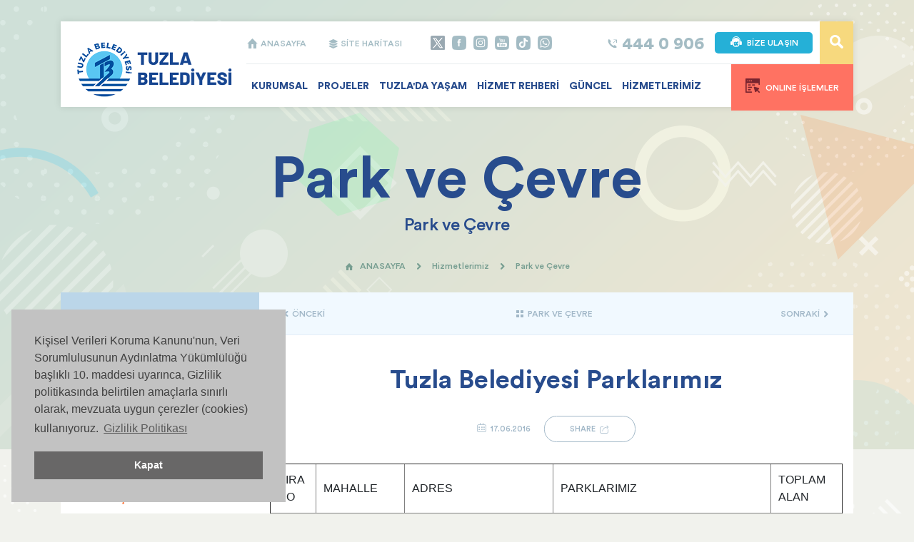

--- FILE ---
content_type: text/html; charset=utf-8
request_url: https://www.tuzla.bel.tr/icerik/146/4650/tuzla-belediyesi-parklarimiz.aspx
body_size: 124674
content:


<!DOCTYPE html>
<html lang="tr">

<head id="ctl00_headBlock_headArea"><title>
	T.C. Tuzla Belediyesi Resmi Web Sitesi : Tuzla Belediyesi Parklarımız
</title><meta id="ctl00_headBlock_pageDescription" name="Description" content="Tuzla Belediyesi Mahalle Park Listesi." /><meta id="ctl00_headBlock_pageKeywords" name="Keywords" content="Tuzla belediyesi,Tuzla,belediye,Tuzla Belediyesi Parklarımız" /><meta name="Distribution" content="Global" /><meta name="Robots" content="index,follow" /><meta name="rating" content="general" /><meta name="revisit-after" content="7 Days" /><meta name="expires" content="never" /><meta http-equiv="content-type" content="text/html; charset=utf-8" /><meta name="Author" content="Tuzla Belediyesi" /><meta name="twitter:card" value="summary" /><meta name="twitter:site" value="@tuzlabelediyesi" /><meta name="twitter:site:id" value="221658125" /><meta name="twitter:creator" value="@tuzlabelediyesi" /><meta name="twitter:creator:id" value="221658125" /><meta id="ctl00_headBlock_twitterURL" name="twitter:url" value="https://www.tuzla.bel.tr/icerik/81/4650/tuzla-belediyesi-parklarimiz.aspx" /><meta id="ctl00_headBlock_twitterTitle" name="twitter:title" value="Tuzla Belediyesi Parklarımız" /><meta id="ctl00_headBlock_twitterDesc" name="twitter:description" value="Tuzla Belediyesi Mahalle Park Listesi." /><meta id="ctl00_headBlock_twitterImage" name="twitter:image" value="https://www.tuzla.bel.tr/Files/images/Spot_Resimler/park_valiler.jpg" /><meta name="viewport" content="width=device-width, initial-scale=1, shrink-to-fit=no" />

    <base href="https://www.tuzla.bel.tr/" />

    <link href="/favicon.ico" rel="shortcut icon" />

    <!-- CSS -->
    <link href="/Shared/vendor/bootstrap/css/bootstrap.min.css" rel="stylesheet" /><link href="/UI/tr-TR/css/main.css" rel="stylesheet" /><link href="/UI/tr-TR/css/custom.css" rel="stylesheet" /><link href="/Shared/vendor/perfect-scrollbar/perfect-scrollbar.min.css" rel="stylesheet" /><link href="/Shared/vendor/fancybox-master/dist/jquery.fancybox.css?&lt;%= System.Guid.NewGuid().ToString() %>" rel="stylesheet" />

    <!-- Master Slider -->
    <link rel="stylesheet" type="text/css" href="/Shared/vendor/masterslider/style/masterslider.css" /><link rel="stylesheet" type="text/css" href="/Shared/vendor/masterslider/skins/default/style.css" /><link rel="stylesheet" type="text/css" href="/Shared/vendor/owl-carousel/assets/owl.carousel.min.css" /><link rel="stylesheet" type="text/css" href="/Shared/vendor/owl-carousel/assets/owl.theme.default.min.css" />

    <!-- SharePlus -->
	<link href="/Shared/js/shareplus/themes/default/style.css" type="text/css" rel="stylesheet" />

    <!-- Cookie consent-->
    <link href="https://cdn.jsdelivr.net/npm/cookieconsent@3/build/cookieconsent.min.css" type="text/css" rel="stylesheet" /></head>

<script src="/Shared/vendor/jquery/jquery.js"></script>

<body class="main-bg">
    <div class="wrapper">

        <!-- Navigation -->
        

<nav class="header-container">
    <div class="container">
        <div class="row">
            <div class="col-lg-12">
                <div class="header">
                    <div class="logo">
                        <a href="/">
                            <img src="/UI/tr-TR/img/logo.png" alt="logo" />
                        </a>
                    </div>
                    <div class="content">

                        <div class="top">
                            <ul class="map-links">
                                <li><a href="/"><i class="panton-icon c fill">T</i> ANASAYFA</a></li>
                                <li><a href="/sitemap.aspx"><i class="panton-icon b fill">N</i> SİTE HARİTASI</a></li>
                            </ul>
                            <ul class="social-links">
                                <li><a href="https://twitter.com/tuzlabelediyesi" target="_blank" class="twitter"></a></li>
                                <li><a href="https://www.facebook.com/tuzlabelediyesi" target="_blank" class="facebook"></a></li>
                                <li><a href="https://www.instagram.com/tuzlabelediyesi" target="_blank" class="instagram"></a></li>
                                <li><a href="https://www.youtube.com/channel/UC1MH5E75aaug2BtZYyYZG1Q" target="_blank" class="youtube"></a></li>
                                <li><a href="https://www.tiktok.com/@tuzlabelediyesi" target="_blank" class="tiktok"></a></li>
                                <li><a href="tel:0530 919 09 06" class="whatsapp"></a></li>
                            </ul>
                            <div class="search">
                                <button type="button" class="button" data-toggle="modal" data-target="#searchModal"><i class="vivala-icon">i</i></button>
                            </div>
                            <div class="contact-link">
                                <a href="/Contact.aspx" class="button"><i class="vivala-icon">u</i>BİZE ULAŞIN</a>
                            </div>
                            <div class="phone">
                                <a href="tel:4440906">
                                    <i class="panton-icon b fill">t</i>
                                    <p>444 0 906</p>
                                </a>
                            </div>
                        </div>

                        <div class="bottom">
                            <ul class="nav">
                                <li class="stickyItem">
                                    <a href="/"><i class="panton-icon c fill">T</i></a>
                                </li>
                                
                                        <li class="full-width">
                                            <a href="https://www.tuzla.bel.tr/kategori/2/0/kurumsal.aspx" target="_self">KURUMSAL</a>

                                            <div id="ctl00_navigationMenu_rptNav_ctl00_kurumsalItems" class="sub-nav">
                                                <div class="row no-gutters">
                                                    
                                                            
                                                                    <div class='col-lg-3'>
                                                                    <h3><i class="boldico">a</i>Kurum Hakkında</h3>
                                                                    <ul>
                                                                    <li>
                                                                        <a title="Y&#246;netim Şemaları" href="https://www.tuzla.bel.tr/kategori/39/0/yonetim-semalari.aspx" target="_self">
                                                                            Y&#246;netim Şemaları
                                                                        </a>
                                                                    </li>
                                                                    
                                                                
                                                                    
                                                                    
                                                                    
                                                                    <li>
                                                                        <a title="Belediye Meclisi" href="https://www.tuzla.bel.tr/kategori/40/0/belediye-meclisi.aspx" target="_self">
                                                                            Belediye Meclisi
                                                                        </a>
                                                                    </li>
                                                                    
                                                                
                                                                    
                                                                    
                                                                    
                                                                    <li>
                                                                        <a title="Muhtarlıklar" href="erehber/126/7/muhtarliklarimiz.aspx" target="_self">
                                                                            Muhtarlıklar
                                                                        </a>
                                                                    </li>
                                                                    
                                                                
                                                                    
                                                                    
                                                                    
                                                                    <li>
                                                                        <a title="Başkan Yardımcıları" href="https://www.tuzla.bel.tr/kategori/43/5/baskan-yardimcilari.aspx" target="_self">
                                                                            Başkan Yardımcıları
                                                                        </a>
                                                                    </li>
                                                                    
                                                                
                                                                    
                                                                    
                                                                    
                                                                    <li>
                                                                        <a title="Meclis Toplantı Videoları" href="https://www.tuzla.bel.tr/video-galeri/41/4/videogallery.aspx" target="_self">
                                                                            Meclis Toplantı Videoları
                                                                        </a>
                                                                    </li>
                                                                    
                                                                
                                                                    
                                                                    
                                                                    
                                                                    <li>
                                                                        <a title="Meclis Kararları" href="https://www.tuzla.bel.tr/kategori/42/1/meclis-kararlari.aspx" target="_self">
                                                                            Meclis Kararları
                                                                        </a>
                                                                    </li>
                                                                    
                                                                
                                                                    
                                                                    
                                                                    
                                                                    <li>
                                                                        <a title="Kent Konseyi" href="https://www.tuzla.bel.tr/kategori/44/0/kent-konseyi.aspx" target="_self">
                                                                            Kent Konseyi
                                                                        </a>
                                                                    </li>
                                                                    
                                                                
                                                                    
                                                                    
                                                                    
                                                                    <li>
                                                                        <a title="Meclis Toplantı İlanları" href="https://www.tuzla.bel.tr/kategori/108/1/meclis-toplanti-ilanlari.aspx" target="_self">
                                                                            Meclis Toplantı İlanları
                                                                        </a>
                                                                    </li>
                                                                    
                                                                
                                                                    
                                                                    
                                                                    
                                                                    <li>
                                                                        <a title="Hizmet Standartları Tablosu" href="https://www.tuzla.bel.tr/kategori/109/1/hizmet-standartlari-tablosu.aspx" target="_self">
                                                                            Hizmet Standartları Tablosu
                                                                        </a>
                                                                    </li>
                                                                    
                                                                
                                                                    
                                                                    
                                                                    
                                                                    <li>
                                                                        <a title="Enc&#252;men" href="https://www.tuzla.bel.tr/kategori/186/0/encumen.aspx" target="_self">
                                                                            Enc&#252;men
                                                                        </a>
                                                                    </li>
                                                                    
                                                                
                                                                    
                                                                    
                                                                    
                                                                    <li>
                                                                        <a title="Performans Programları" href="https://www.tuzla.bel.tr/kategori/217/1/performans-programlari.aspx" target="_self">
                                                                            Performans Programları
                                                                        </a>
                                                                    </li>
                                                                    
                                                                
                                                                    
                                                                    
                                                                    
                                                                    <li>
                                                                        <a title="Planlarımız" href="https://www.tuzla.bel.tr/kategori/187/0/planlarimiz.aspx" target="_self">
                                                                            Planlarımız
                                                                        </a>
                                                                    </li>
                                                                    </ul></div>
                                                                
                                                                    <div class='col-lg-3'>
                                                                    <h3>&nbsp;</h3>
                                                                    <ul>
                                                                    <li>
                                                                        <a title="Entegre Y&#246;netim Sistemi" href="https://www.tuzla.bel.tr/kategori/1180/1/entegre-yonetim-sistemi.aspx" target="_self">
                                                                            Entegre Y&#246;netim Sistemi
                                                                        </a>
                                                                    </li>
                                                                    
                                                                
                                                                    
                                                                    
                                                                    
                                                                    <li>
                                                                        <a title="Faaliyet Raporları" href="https://www.tuzla.bel.tr/kategori/188/1/faaliyet-raporlari.aspx" target="_self">
                                                                            Faaliyet Raporları
                                                                        </a>
                                                                    </li>
                                                                    
                                                                
                                                                    
                                                                    
                                                                    
                                                                    <li>
                                                                        <a title="Etik Komisyonu" href="https://www.tuzla.bel.tr/kategori/216/0/etik-komisyonu.aspx" target="_self">
                                                                            Etik Komisyonu
                                                                        </a>
                                                                    </li>
                                                                    
                                                                
                                                                    
                                                                    
                                                                    
                                                                    <li>
                                                                        <a title="Kurumsal Mali Durum ve Beklentil" href="https://www.tuzla.bel.tr/kategori/1253/1/kurumsal-mali-durum-ve-beklentiler-raporu.aspx" target="_self">
                                                                            Kurumsal Mali Durum ve Beklentil
                                                                        </a>
                                                                    </li>
                                                                    
                                                                
                                                                    
                                                                    
                                                                    
                                                                    <li>
                                                                        <a title="İ&#231; Kontrol  Eylem Planı" href="https://www.tuzla.bel.tr/kategori/232/1/ic-kontrol--eylem-plani.aspx" target="_self">
                                                                            İ&#231; Kontrol  Eylem Planı
                                                                        </a>
                                                                    </li>
                                                                    
                                                                
                                                                    
                                                                    
                                                                    
                                                                    <li>
                                                                        <a title="Basın Materyal" href="https://www.tuzla.bel.tr/kategori/678/1/basin-materyal.aspx" target="_self">
                                                                            Basın Materyal
                                                                        </a>
                                                                    </li>
                                                                    
                                                                
                                                                    
                                                                    
                                                                    
                                                                    <li>
                                                                        <a title="Misyon - Vizyon" href="https://www.tuzla.bel.tr/kategori/1263/0/misyon--vizyon.aspx" target="_self">
                                                                            Misyon - Vizyon
                                                                        </a>
                                                                    </li>
                                                                    
                                                                
                                                                    
                                                                    
                                                                    
                                                                    <li>
                                                                        <a title="BGYS ve KVYS Politikaları" href="https://www.tuzla.bel.tr/kategori/1264/0/bgys-ve-kvys-politikalari.aspx" target="_self">
                                                                            BGYS ve KVYS Politikaları
                                                                        </a>
                                                                    </li>
                                                                    
                                                                
                                                                    
                                                                    
                                                                    
                                                                    <li>
                                                                        <a title="Kişisel Verileri Koruma Kanunu" href="https://www.tuzla.bel.tr/kategori/1119/1/kisisel-verileri-koruma-kanunu.aspx" target="_self">
                                                                            Kişisel Verileri Koruma Kanunu
                                                                        </a>
                                                                    </li>
                                                                    
                                                                
                                                                    
                                                                    
                                                                    
                                                                    <li>
                                                                        <a title="Kardeş Şehirler" href="https://www.tuzla.bel.tr/kategori/191/0/kardes-sehirler.aspx" target="_self">
                                                                            Kardeş Şehirler
                                                                        </a>
                                                                    </li>
                                                                    </ul></div>
                                                                
                                                        
                                                            
                                                                    <div class='col-lg-3'>
                                                                    <h3><i class="boldico">a</i>Tuzla Belediyesi Birimleri</h3>
                                                                    <ul>
                                                                    <li>
                                                                        <a title="Strateji Geliştirme Md." href="/Department.aspx?CategoryID=855&amp;DepartmentID=35" target="_self">
                                                                            Strateji Geliştirme Md.
                                                                        </a>
                                                                    </li>
                                                                    
                                                                
                                                                    
                                                                    
                                                                    
                                                                    <li>
                                                                        <a title="Afet İşleri M&#252;d&#252;rl&#252;ğ&#252;" href="/Department.aspx?CategoryID=1192&amp;DepartmentID=36" target="_self">
                                                                            Afet İşleri M&#252;d&#252;rl&#252;ğ&#252;
                                                                        </a>
                                                                    </li>
                                                                    
                                                                
                                                                    
                                                                    
                                                                    
                                                                    <li>
                                                                        <a title="Basın Yayın ve Halkla İlişkiler " href="/Department.aspx?CategoryID=23&amp;DepartmentID=2" target="_self">
                                                                            Basın Yayın ve Halkla İlişkiler 
                                                                        </a>
                                                                    </li>
                                                                    
                                                                
                                                                    
                                                                    
                                                                    
                                                                    <li>
                                                                        <a title="Bilgi İşlem Md." href="Department.aspx?CategoryID=617&amp;DepartmentID=32" target="_self">
                                                                            Bilgi İşlem Md.
                                                                        </a>
                                                                    </li>
                                                                    
                                                                
                                                                    
                                                                    
                                                                    
                                                                    <li>
                                                                        <a title="Destek Hizmetleri Md." href="/Department.aspx?CategoryID=24&amp;DepartmentID=3" target="_self">
                                                                            Destek Hizmetleri Md.
                                                                        </a>
                                                                    </li>
                                                                    
                                                                
                                                                    
                                                                    
                                                                    
                                                                    <li>
                                                                        <a title="Emlak ve İstimlak M&#252;d&#252;rl&#252;ğ&#252; " href="/Department.aspx?CategoryID=99&amp;DepartmentID=4" target="_self">
                                                                            Emlak ve İstimlak M&#252;d&#252;rl&#252;ğ&#252; 
                                                                        </a>
                                                                    </li>
                                                                    
                                                                
                                                                    
                                                                    
                                                                    
                                                                    <li>
                                                                        <a title="Fen İşleri Md." href="/Department.aspx?CategoryID=22&amp;DepartmentID=5" target="_self">
                                                                            Fen İşleri Md.
                                                                        </a>
                                                                    </li>
                                                                    
                                                                
                                                                    
                                                                    
                                                                    
                                                                    <li>
                                                                        <a title="Hukuk İşleri Md." href="/Department.aspx?CategoryID=30&amp;DepartmentID=6" target="_self">
                                                                            Hukuk İşleri Md.
                                                                        </a>
                                                                    </li>
                                                                    
                                                                
                                                                    
                                                                    
                                                                    
                                                                    <li>
                                                                        <a title="İmar ve Şehircilik Md." href="/Department.aspx?CategoryID=28&amp;DepartmentID=7" target="_self">
                                                                            İmar ve Şehircilik Md.
                                                                        </a>
                                                                    </li>
                                                                    
                                                                
                                                                    
                                                                    
                                                                    
                                                                    <li>
                                                                        <a title="İnsan Kaynakları ve Eğitim Md." href="/Department.aspx?CategoryID=35&amp;DepartmentID=8" target="_self">
                                                                            İnsan Kaynakları ve Eğitim Md.
                                                                        </a>
                                                                    </li>
                                                                    
                                                                
                                                                    
                                                                    
                                                                    
                                                                    <li>
                                                                        <a title="İşletme ve İştirakler Md." href="/Department.aspx?CategoryID=393&amp;DepartmentID=28" target="_self">
                                                                            İşletme ve İştirakler Md.
                                                                        </a>
                                                                    </li>
                                                                    
                                                                
                                                                    
                                                                    
                                                                    
                                                                    <li>
                                                                        <a title="Kadın ve Aile Hizmetleri Md." href="/Department.aspx?CategoryID=772&amp;DepartmentID=34" target="_self">
                                                                            Kadın ve Aile Hizmetleri Md.
                                                                        </a>
                                                                    </li>
                                                                    </ul></div>
                                                                
                                                                    <div class='col-lg-3'>
                                                                    <h3>&nbsp;</h3>
                                                                    <ul>
                                                                    <li>
                                                                        <a title="K&#252;lt&#252;r ve Sosyal İşler Md." href="/Department.aspx?CategoryID=29&amp;DepartmentID=9" target="_self">
                                                                            K&#252;lt&#252;r ve Sosyal İşler Md.
                                                                        </a>
                                                                    </li>
                                                                    
                                                                
                                                                    
                                                                    
                                                                    
                                                                    <li>
                                                                        <a title="Mali Hizmetler Md." href="/Department.aspx?CategoryID=31&amp;DepartmentID=10" target="_self">
                                                                            Mali Hizmetler Md.
                                                                        </a>
                                                                    </li>
                                                                    
                                                                
                                                                    
                                                                    
                                                                    
                                                                    <li>
                                                                        <a title="&#214;zel Kalem Md." href="/Department.aspx?CategoryID=25&amp;DepartmentID=11" target="_self">
                                                                            &#214;zel Kalem Md.
                                                                        </a>
                                                                    </li>
                                                                    
                                                                
                                                                    
                                                                    
                                                                    
                                                                    <li>
                                                                        <a title="Park ve Bah&#231;eler Md." href="/Department.aspx?CategoryID=100&amp;DepartmentID=12" target="_self">
                                                                            Park ve Bah&#231;eler Md.
                                                                        </a>
                                                                    </li>
                                                                    
                                                                
                                                                    
                                                                    
                                                                    
                                                                    <li>
                                                                        <a title="Plan ve Proje Md." href="/Department.aspx?CategoryID=34&amp;DepartmentID=13" target="_self">
                                                                            Plan ve Proje Md.
                                                                        </a>
                                                                    </li>
                                                                    
                                                                
                                                                    
                                                                    
                                                                    
                                                                    <li>
                                                                        <a title="Sağlık İşleri Md." href="/Department.aspx?CategoryID=26&amp;DepartmentID=15" target="_self">
                                                                            Sağlık İşleri Md.
                                                                        </a>
                                                                    </li>
                                                                    
                                                                
                                                                    
                                                                    
                                                                    
                                                                    <li>
                                                                        <a title="Sosyal Hizmetler Md." href="/Department.aspx?CategoryID=578&amp;DepartmentID=31" target="_self">
                                                                            Sosyal Hizmetler Md.
                                                                        </a>
                                                                    </li>
                                                                    
                                                                
                                                                    
                                                                    
                                                                    
                                                                    <li>
                                                                        <a title="Teftiş Kurulu Md." href="/Department.aspx?CategoryID=32&amp;DepartmentID=16" target="_self">
                                                                            Teftiş Kurulu Md.
                                                                        </a>
                                                                    </li>
                                                                    
                                                                
                                                                    
                                                                    
                                                                    
                                                                    <li>
                                                                        <a title="Temizlik İşleri Md." href="/Department.aspx?CategoryID=107&amp;DepartmentID=17" target="_self">
                                                                            Temizlik İşleri Md.
                                                                        </a>
                                                                    </li>
                                                                    
                                                                
                                                                    
                                                                    
                                                                    
                                                                    <li>
                                                                        <a title="Ulaşım Hizmetleri Md." href="/Department.aspx?CategoryID=400&amp;DepartmentID=29" target="_self">
                                                                            Ulaşım Hizmetleri Md.
                                                                        </a>
                                                                    </li>
                                                                    
                                                                
                                                                    
                                                                    
                                                                    
                                                                    <li>
                                                                        <a title="Yazı İşleri Md." href="/Department.aspx?CategoryID=27&amp;DepartmentID=18" target="_self">
                                                                            Yazı İşleri Md.
                                                                        </a>
                                                                    </li>
                                                                    
                                                                
                                                                    
                                                                    
                                                                    
                                                                    <li>
                                                                        <a title="Zabıta Md." href="/Department.aspx?CategoryID=33&amp;DepartmentID=19" target="_self">
                                                                            Zabıta Md.
                                                                        </a>
                                                                    </li>
                                                                    </ul></div>
                                                                
                                                        
                                                </div>
                                                <div class="row no-gutters">
                                                    <div class="col-lg-4">
                                                        <a href="http://www.tuzlakart.com/" target="_blank">
                                                            <div class="nav-link-block">
                                                                <i class="link-icon icon1"></i>
                                                                <div class="content">
                                                                    <h4>Tuzla'nın Avantaj Kartı</h4>
                                                                    <p>www.tuzlakart.com</p>
                                                                </div>
                                                            </div>
                                                        </a>
                                                    </div>
                                                    <div class="col-lg-4">
                                                        <a href="https://www.tuzlasenin.com/" target="_blank">
                                                            <div class="nav-link-block">
                                                                <i class="link-icon icon2"></i>
                                                                <div class="content">
                                                                    <h4>Tuzla Senin</h4>
                                                                    <p>www.tuzlasenin.com</p>
                                                                </div>
                                                            </div>
                                                        </a>
                                                    </div>
                                                    <div class="col-lg-4">
                                                        <a href="http://www.ehadituzla.com/" target="_blank">
                                                            <div class="nav-link-block">
                                                                <i class="link-icon icon3"></i>
                                                                <div class="content">
                                                                    <h4>e-Hadi Eğitim Portalı </h4>
                                                                    <p>www.ehadituzla.com</p>
                                                                </div>
                                                            </div>
                                                        </a>
                                                    </div>
                                                </div>
                                            </div>

                                            

                                            

                                            
                                            

                                            

                                        </li>
                                    
                                        <li class="full-width">
                                            <a href="https://www.tuzla.bel.tr/kategori/335/0/projeler.aspx" target="_self">PROJELER</a>

                                            

                                            <div id="ctl00_navigationMenu_rptNav_ctl01_projectItems" class="sub-nav">
                                                <div class="row no-gutters">
                                                    <div class="col-lg-12">
                                                        <ul style="float:left; width:100%;">
                                                            
                                                                    <li style="float:left; width:25%">
                                                                        <a title="Vizyon Projeler" href="https://www.tuzla.bel.tr/kategori/885/1/vizyon-projeler.aspx" target="_self">
                                                                            Vizyon Projeler (41)
                                                                        </a>
                                                                    </li>
                                                                
                                                                    <li style="float:left; width:25%">
                                                                        <a title="Sağlık Yatırımları" href="https://www.tuzla.bel.tr/kategori/886/1/saglik-yatirimlari.aspx" target="_self">
                                                                            Sağlık Yatırımları (4)
                                                                        </a>
                                                                    </li>
                                                                
                                                                    <li style="float:left; width:25%">
                                                                        <a title="Eğitim Projeleri" href="https://www.tuzla.bel.tr/kategori/883/0/egitim-projeleri.aspx" target="_self">
                                                                            Eğitim Projeleri (26)
                                                                        </a>
                                                                    </li>
                                                                
                                                                    <li style="float:left; width:25%">
                                                                        <a title="K&#252;lt&#252;r &amp; Sanat Projeleri" href="https://www.tuzla.bel.tr/kategori/881/0/kultur--sanat-projeleri.aspx" target="_self">
                                                                            K&#252;lt&#252;r &amp; Sanat Projeleri (8)
                                                                        </a>
                                                                    </li>
                                                                
                                                                    <li style="float:left; width:25%">
                                                                        <a title="Gen&#231;lik Spor Projeleri" href="https://www.tuzla.bel.tr/kategori/887/0/genclik-spor-projeleri.aspx" target="_self">
                                                                            Gen&#231;lik Spor Projeleri (7)
                                                                        </a>
                                                                    </li>
                                                                
                                                                    <li style="float:left; width:25%">
                                                                        <a title="Kamu Kurumları" href="https://www.tuzla.bel.tr/kategori/890/1/kamu-kurumlari.aspx" target="_self">
                                                                            Kamu Kurumları (14)
                                                                        </a>
                                                                    </li>
                                                                
                                                                    <li style="float:left; width:25%">
                                                                        <a title="İnovatif Belediyecilik" href="https://www.tuzla.bel.tr/kategori/888/0/inovatif-belediyecilik.aspx" target="_self">
                                                                            İnovatif Belediyecilik (9)
                                                                        </a>
                                                                    </li>
                                                                
                                                                    <li style="float:left; width:25%">
                                                                        <a title="Sosyal Yardım Projeleri" href="https://www.tuzla.bel.tr/kategori/882/0/sosyal-yardim-projeleri.aspx" target="_self">
                                                                            Sosyal Yardım Projeleri (5)
                                                                        </a>
                                                                    </li>
                                                                
                                                                    <li style="float:left; width:25%">
                                                                        <a title="Altyapı &#220;styapı Projeleri " href="https://www.tuzla.bel.tr/kategori/889/0/altyapi-ustyapi-projeleri-.aspx" target="_self">
                                                                            Altyapı &#220;styapı Projeleri  (13)
                                                                        </a>
                                                                    </li>
                                                                
                                                                    <li style="float:left; width:25%">
                                                                        <a title="&#199;evre &amp; Şehircilik Projeleri" href="https://www.tuzla.bel.tr/kategori/884/0/cevre--sehircilik-projeleri.aspx" target="_self">
                                                                            &#199;evre &amp; Şehircilik Projeleri (11)
                                                                        </a>
                                                                    </li>
                                                                
                                                                    <li style="float:left; width:25%">
                                                                        <a title="Kadın &amp; Aile Projeleri" href="https://www.tuzla.bel.tr/kategori/1097/0/kadin--aile-projeleri.aspx" target="_self">
                                                                            Kadın &amp; Aile Projeleri (3)
                                                                        </a>
                                                                    </li>
                                                                
                                                                    <li style="float:left; width:25%">
                                                                        <a title="Sokak Hayvanları " href="https://www.tuzla.bel.tr/kategori/1098/0/sokak-hayvanlari-.aspx" target="_self">
                                                                            Sokak Hayvanları  (3)
                                                                        </a>
                                                                    </li>
                                                                
                                                        </ul>
                                                    </div>
                                                    
                                                </div>
                                                <div class="row no-gutters">
                                                    <div class="col-lg-4">
                                                        <a href="/kategori/7/1/devamedenprojeler.aspx">
                                                            <div class="nav-link-block">
                                                                <i class="link-icon icon4"></i>
                                                                <div class="content">
                                                                    <h4>Devam Eden Projelerimiz</h4>
                                                                    <p>İncelemek için tıklayın</p>
                                                                </div>
                                                            </div>
                                                        </a>
                                                    </div>
                                                    <div class="col-lg-4">
                                                        <a href="/kategori/336/1/tamamlananprojeler.aspx">
                                                            <div class="nav-link-block">
                                                                <i class="link-icon icon5"></i>
                                                                <div class="content">
                                                                    <h4>Tamamlanan Projelerimiz</h4>
                                                                    <p>İncelemek için tıklayın</p>
                                                                </div>
                                                            </div>
                                                        </a>
                                                    </div>
                                                    <div class="col-lg-4">
                                                        <a href="/kategori/611/1/vaadlerimiz.aspx">
                                                            <div class="nav-link-block">
                                                                <i class="link-icon icon6"></i>
                                                                <div class="content">
                                                                    <h4>Vaatlerimiz</h4>
                                                                    <p>İncelemek için tıklayın</p>
                                                                </div>
                                                            </div>
                                                        </a>
                                                    </div>
                                                </div>
                                            </div>

                                            

                                            
                                            

                                            

                                        </li>
                                    
                                        <li class="full-width">
                                            <a href="https://www.tuzla.bel.tr/kategori/3/0/tuzlada-yasam.aspx" target="_self">TUZLA'DA YAŞAM</a>

                                            

                                            

                                            <div id="ctl00_navigationMenu_rptNav_ctl02_tuzlaItems" class="sub-nav">
                                                
                                                        <div class='row no-gutters'>
                                                        <div class="col-lg-3">
                                                            <a href="https://www.tuzla.bel.tr/kategori/164/0/tuzla.aspx" target="_self">
                                                                <div class="nav-link-block">
                                                                    <i class="link-icon icon7"></i>
                                                                    <div class="content">
                                                                        <h4>Tuzla</h4>
                                                                        <p>Detaylar için tıklayın</p>
                                                                    </div>
                                                                </div>
                                                            </a>
                                                        </div>
                                                        
                                                    
                                                        
                                                        <div class="col-lg-3">
                                                            <a href="/erehber/122/3/egitim-kurumlari.aspx" target="_self">
                                                                <div class="nav-link-block">
                                                                    <i class="link-icon icon8"></i>
                                                                    <div class="content">
                                                                        <h4>Eğitim Kenti Tuzla</h4>
                                                                        <p>Detaylar için tıklayın</p>
                                                                    </div>
                                                                </div>
                                                            </a>
                                                        </div>
                                                        
                                                    
                                                        
                                                        <div class="col-lg-3">
                                                            <a href="https://www.tuzla.bel.tr/kategori/78/0/tarihce.aspx" target="_self">
                                                                <div class="nav-link-block">
                                                                    <i class="link-icon icon9"></i>
                                                                    <div class="content">
                                                                        <h4>Tarihçe</h4>
                                                                        <p>Detaylar için tıklayın</p>
                                                                    </div>
                                                                </div>
                                                            </a>
                                                        </div>
                                                        
                                                    
                                                        
                                                        <div class="col-lg-3">
                                                            <a href="https://www.tuzla.bel.tr/kategori/81/0/parklar--bahceler.aspx" target="_self">
                                                                <div class="nav-link-block">
                                                                    <i class="link-icon icon10"></i>
                                                                    <div class="content">
                                                                        <h4>Parklar & Bahçeler</h4>
                                                                        <p>Detaylar için tıklayın</p>
                                                                    </div>
                                                                </div>
                                                            </a>
                                                        </div>
                                                        </div>
                                                    
                                                        <div class='row no-gutters'>
                                                        <div class="col-lg-3">
                                                            <a href="https://www.tuzla.bel.tr/kategori/84/0/balikcilik.aspx" target="_self">
                                                                <div class="nav-link-block">
                                                                    <i class="link-icon icon11"></i>
                                                                    <div class="content">
                                                                        <h4>Balıkçılık</h4>
                                                                        <p>Detaylar için tıklayın</p>
                                                                    </div>
                                                                </div>
                                                            </a>
                                                        </div>
                                                        
                                                    
                                                        
                                                        <div class="col-lg-3">
                                                            <a href="https://www.tuzla.bel.tr/kategori/197/0/formula-1.aspx" target="_self">
                                                                <div class="nav-link-block">
                                                                    <i class="link-icon icon12"></i>
                                                                    <div class="content">
                                                                        <h4>Formula 1</h4>
                                                                        <p>Detaylar için tıklayın</p>
                                                                    </div>
                                                                </div>
                                                            </a>
                                                        </div>
                                                        
                                                    
                                                        
                                                        <div class="col-lg-3">
                                                            <a href="https://www.tuzla.bel.tr/kategori/542/0/ulasim-hatti.aspx" target="_self">
                                                                <div class="nav-link-block">
                                                                    <i class="link-icon icon13"></i>
                                                                    <div class="content">
                                                                        <h4>Ulaşım Hattı</h4>
                                                                        <p>Detaylar için tıklayın</p>
                                                                    </div>
                                                                </div>
                                                            </a>
                                                        </div>
                                                        
                                                    
                                                        
                                                        <div class="col-lg-3">
                                                            <a href="https://www.tuzla.bel.tr/kategori/907/0/sosyal-tesislerimiz.aspx" target="_self">
                                                                <div class="nav-link-block">
                                                                    <i class="link-icon icon14"></i>
                                                                    <div class="content">
                                                                        <h4>Sosyal Tesislerimiz</h4>
                                                                        <p>Detaylar için tıklayın</p>
                                                                    </div>
                                                                </div>
                                                            </a>
                                                        </div>
                                                        </div>
                                                    
                                            </div>

                                            
                                            

                                            

                                        </li>
                                    
                                        <li class="">
                                            <a href="https://www.tuzla.bel.tr/kategori/4/0/hizmet-rehberi.aspx" target="_self">HİZMET REHBERİ</a>

                                            

                                            

                                            

                                            <div class="sub-nav left">
                                            
                                                    <ul>
                                                
                                                    <li>
                                                        <a href="https://www.tuzla.bel.tr/kategori/70/0/basvuru-rehberi.aspx" target="_self">
                                                            Başvuru Rehberi
                                                        </a>
                                                    </li>
                                                
                                                    <li>
                                                        <a href="https://www.tuzla.bel.tr/kategori/72/0/vergi-odeme-takvimi.aspx" target="_self">
                                                            Vergi Ödeme Takvimi
                                                        </a>
                                                    </li>
                                                
                                                    <li>
                                                        <a href="https://www.tuzla.bel.tr/kategori/172/0/isyeri-ruhsati.aspx" target="_self">
                                                            İşyeri Ruhsatı
                                                        </a>
                                                    </li>
                                                
                                                    <li>
                                                        <a href="https://www.tuzla.bel.tr/kategori/173/0/evlendirme.aspx" target="_blank">
                                                            Evlendirme
                                                        </a>
                                                    </li>
                                                
                                                    <li>
                                                        <a href="https://www.tuzla.bel.tr/kategori/174/0/cenaze-islemleri.aspx" target="_self">
                                                            Cenaze İşlemleri
                                                        </a>
                                                    </li>
                                                
                                                    <li>
                                                        <a href="https://www.tuzla.bel.tr/kategori/176/0/asker-aile-yardimi.aspx" target="_self">
                                                            Asker Aile Yardımı
                                                        </a>
                                                    </li>
                                                
                                                    <li>
                                                        <a href="https://www.tuzla.bel.tr/kategori/71/0/beyanname-formlari.aspx" target="_self">
                                                            Beyanname Formları
                                                        </a>
                                                    </li>
                                                
                                                    <li>
                                                        <a href="https://webgis.tuzla.bel.tr/imardurumu/index.aspx" target="_blank">
                                                            İmar Ruhsatı
                                                        </a>
                                                    </li>
                                                
                                                    </ul>    
                                                    </div>
                                                

                                            

                                        </li>
                                    
                                        <li class="">
                                            <a href="https://www.tuzla.bel.tr/kategori/5/0/guncel.aspx" target="_self">GÜNCEL</a>

                                            

                                            

                                            

                                            <div class="sub-nav right">
                                            
                                                    <ul>
                                                
                                                    <li>
                                                        <a href="https://www.tuzla.bel.tr/kategori/11/0/haberler.aspx" target="_self">
                                                            Haberler
                                                        </a>
                                                    </li>
                                                
                                                    <li>
                                                        <a href="https://www.tuzla.bel.tr/kategori/12/1/duyurular.aspx" target="_self">
                                                            Duyurular
                                                        </a>
                                                    </li>
                                                
                                                    <li>
                                                        <a href="https://www.tuzla.bel.tr/video-galeri/905/5/videogallery.aspx" target="_self">
                                                            Video Haberler
                                                        </a>
                                                    </li>
                                                
                                                    <li>
                                                        <a href="https://www.tuzla.bel.tr/kategori/853/0/tuzla-acil-durum-toplanma-alanlari.aspx" target="_self">
                                                            Tuzla Acil Durum Toplanma Alanları
                                                        </a>
                                                    </li>
                                                
                                                    <li>
                                                        <a href="http://www.tuzlakultursanat.org/etkinlik/85/etkinlikler.aspx" target="_self">
                                                            Etkinliklerimiz
                                                        </a>
                                                    </li>
                                                
                                                    <li>
                                                        <a href="TenderList.aspx" target="_self">
                                                            İhaleler
                                                        </a>
                                                    </li>
                                                
                                                    <li>
                                                        <a href="https://www.tuzla.bel.tr/kategori/205/0/nobetci-eczaneler.aspx" target="_blank">
                                                            Nöbetçi Eczaneler
                                                        </a>
                                                    </li>
                                                
                                                    <li>
                                                        <a href="https://www.tuzla.bel.tr/kategori/342/0/yayinlarimiz.aspx" target="_self">
                                                            Yayınlarımız
                                                        </a>
                                                    </li>
                                                
                                                    <li>
                                                        <a href="https://www.tuzla.bel.tr/kategori/906/0/tuzla-gundemi.aspx" target="_self">
                                                            Tuzla Gündemi
                                                        </a>
                                                    </li>
                                                
                                                    </ul>    
                                                    </div>
                                                

                                            

                                        </li>
                                    
                                        <li class="">
                                            <a href="https://www.tuzla.bel.tr/kategori/6/0/hizmetlerimiz.aspx" target="_self">HİZMETLERİMİZ</a>

                                            

                                            

                                            

                                            
                                            

                                            <div id="ctl00_navigationMenu_rptNav_ctl05_HizmetlerimizItems" class="sub-nav right">
                                                <ul>
                                                    
                                                            <li>
                                                                <a href="https://www.tuzla.bel.tr/kategori/102/0/kultur-merkezleri.aspx" target="_self">
                                                                    Kültür Merkezleri
                                                                </a>
                                                            </li>
                                                        
                                                            <li>
                                                                <a href="https://www.tuzla.bel.tr/kategori/141/0/yol--cadde.aspx" target="_self">
                                                                    Yol & Cadde
                                                                </a>
                                                            </li>
                                                        
                                                            <li>
                                                                <a href="https://www.tuzla.bel.tr/kategori/142/0/cevre-ve-temizlik.aspx" target="_self">
                                                                    Çevre ve Temizlik
                                                                </a>
                                                            </li>
                                                        
                                                            <li>
                                                                <a href="https://www.tuzla.bel.tr/kategori/413/0/saglik-hizmetleri.aspx" target="_self">
                                                                    Sağlık Hizmetleri
                                                                </a>
                                                            </li>
                                                        
                                                            <li>
                                                                <a href="https://www.tuzla.bel.tr/kategori/146/0/park-ve-cevre.aspx" target="_self">
                                                                    Park ve Çevre
                                                                </a>
                                                            </li>
                                                        
                                                            <li>
                                                                <a href="https://www.tuzla.bel.tr/kategori/149/0/teknoloji.aspx" target="_self">
                                                                    Teknoloji
                                                                </a>
                                                            </li>
                                                        
                                                            <li>
                                                                <a href="https://www.tuzla.bel.tr/kategori/144/0/sosyal-tesislerimiz.aspx" target="_self">
                                                                    Sosyal Tesislerimiz
                                                                </a>
                                                            </li>
                                                        
                                                            <li>
                                                                <a href="https://www.tuzla.bel.tr/kategori/145/0/egitim.aspx" target="_self">
                                                                    Eğitim
                                                                </a>
                                                            </li>
                                                        
                                                            <li>
                                                                <a href="https://www.tuzla.bel.tr/kategori/147/0/spor.aspx" target="_self">
                                                                    Spor
                                                                </a>
                                                            </li>
                                                        
                                                            <li>
                                                                <a href="https://ebelediye.tuzla.bel.tr/baglan/baglan" target="_self">
                                                                    e - Ruhsat
                                                                </a>
                                                            </li>
                                                        
                                                            <li>
                                                                <a href="https://www.tuzla.bel.tr/kategori/679/0/atik-toplama-noktalari.aspx" target="_self">
                                                                    Atık Toplama Noktaları
                                                                </a>
                                                            </li>
                                                        
                                                </ul>

                                                <div class="row no-gutters">
                                                    <div class="col-lg-12">
                                                        <a href="/kategori/144/0/sosyaltesisler.aspx">
                                                            <div class="nav-link-block">
                                                                <i class="link-icon icon14"></i>
                                                                <div class="content">
                                                                    <h4>Tuzla Belediyesi Sosyal Tesislerimiz</h4>
                                                                    <p>Detaylar için tıklayın</p>
                                                                </div>
                                                            </div>
                                                        </a>
                                                    </div>
                                                </div>

                                            </div>

                                        </li>
                                    
                                <li class="stickyItem">
                                    <a href="/kategori/8/0/online-islemler.aspx">ONLINE İŞLEMLER</a>
                                </li>
                            </ul>

                            <div class="online-actions">
                                <button type="button" class="button" data-toggle="modal" data-target="#onlineActionModal">
                                    <i class="online-action-icon" data-toggle="modal" data-target="#onlineActionModal"></i>
                                    ONLINE İŞLEMLER       
                                </button>
                            </div>
                            <button class="hamburger-menu btn-mobile">
                                <svg viewBox="0 0 100 80" width="30" height="30" fill="currentColor">
                                    <rect width="90" height="15"></rect>
                                    <rect y="30" width="90" height="15"></rect>
                                    <rect y="60" width="90" height="15"></rect>
                                </svg>
                            </button>
                        </div>

                    </div>
                </div>
            </div>
        </div>
    </div>
</nav>





        
        <!-- Mobile Menu : START -->
        



<div class="mobilemenu">
    <button class="btn btn-custom-rev btn-mobile-hide">KAPAT <i class="panton-icon c">I</i></button>
    <ul>
        
                <li>
                    <a href="https://www.tuzla.bel.tr/kategori/2/0/kurumsal.aspx" target="_self"  class="haschild">
                        KURUMSAL
                    </a>
                    
                            <ul>
                        
                            <li>
                                <a href="https://www.tuzla.bel.tr/kategori/14/0/kurum-hakkinda.aspx" target="_self">
                                    KURUM HAKKINDA
                                </a>
                            </li>
                        
                            <li>
                                <a href="https://www.tuzla.bel.tr/kategori/13/0/tuzla-belediyesi-birimleri.aspx" target="_self">
                                    TUZLA BELEDİYESİ BİRİMLERİ
                                </a>
                            </li>
                        
                            </ul>
                        
                </li>
            
                <li>
                    <a href="https://www.tuzla.bel.tr/kategori/335/0/projeler.aspx" target="_self"  class="haschild">
                        PROJELER
                    </a>
                    
                            <ul>
                        
                            <li>
                                <a href="https://www.tuzla.bel.tr/kategori/7/1/devam-eden-projelerimiz.aspx" target="_self">
                                    DEVAM EDEN PROJELERİMİZ
                                </a>
                            </li>
                        
                            <li>
                                <a href="https://www.tuzla.bel.tr/kategori/336/1/tamamlanan-projelerimiz.aspx" target="_self">
                                    TAMAMLANAN PROJELERİMİZ
                                </a>
                            </li>
                        
                            </ul>
                        
                </li>
            
                <li>
                    <a href="https://www.tuzla.bel.tr/kategori/3/0/tuzlada-yasam.aspx" target="_self"  class="haschild">
                        TUZLA'DA YAŞAM
                    </a>
                    
                            <ul>
                        
                            <li>
                                <a href="https://www.tuzla.bel.tr/kategori/164/0/tuzla.aspx" target="_self">
                                    TUZLA
                                </a>
                            </li>
                        
                            <li>
                                <a href="/erehber/122/3/egitim-kurumlari.aspx" target="_self">
                                    EĞİTİM KENTİ TUZLA
                                </a>
                            </li>
                        
                            <li>
                                <a href="https://www.tuzla.bel.tr/kategori/78/0/tarihce.aspx" target="_self">
                                    TARİHÇE
                                </a>
                            </li>
                        
                            <li>
                                <a href="https://www.tuzla.bel.tr/kategori/81/0/parklar--bahceler.aspx" target="_self">
                                    PARKLAR & BAHÇELER
                                </a>
                            </li>
                        
                            <li>
                                <a href="https://www.tuzla.bel.tr/kategori/84/0/balikcilik.aspx" target="_self">
                                    BALIKÇILIK
                                </a>
                            </li>
                        
                            <li>
                                <a href="https://www.tuzla.bel.tr/kategori/197/0/formula-1.aspx" target="_self">
                                    FORMULA 1
                                </a>
                            </li>
                        
                            <li>
                                <a href="https://www.tuzla.bel.tr/kategori/542/0/ulasim-hatti.aspx" target="_self">
                                    ULAŞIM HATTI
                                </a>
                            </li>
                        
                            <li>
                                <a href="https://www.tuzla.bel.tr/kategori/907/0/sosyal-tesislerimiz.aspx" target="_self">
                                    SOSYAL TESİSLERİMİZ
                                </a>
                            </li>
                        
                            </ul>
                        
                </li>
            
                <li>
                    <a href="https://www.tuzla.bel.tr/kategori/4/0/hizmet-rehberi.aspx" target="_self"  class="haschild">
                        HİZMET REHBERİ
                    </a>
                    
                            <ul>
                        
                            <li>
                                <a href="https://www.tuzla.bel.tr/kategori/70/0/basvuru-rehberi.aspx" target="_self">
                                    BAŞVURU REHBERİ
                                </a>
                            </li>
                        
                            <li>
                                <a href="https://www.tuzla.bel.tr/kategori/72/0/vergi-odeme-takvimi.aspx" target="_self">
                                    VERGİ ÖDEME TAKVİMİ
                                </a>
                            </li>
                        
                            <li>
                                <a href="https://www.tuzla.bel.tr/kategori/172/0/isyeri-ruhsati.aspx" target="_self">
                                    İŞYERİ RUHSATI
                                </a>
                            </li>
                        
                            <li>
                                <a href="https://www.tuzla.bel.tr/kategori/173/0/evlendirme.aspx" target="_blank">
                                    EVLENDİRME
                                </a>
                            </li>
                        
                            <li>
                                <a href="https://www.tuzla.bel.tr/kategori/174/0/cenaze-islemleri.aspx" target="_self">
                                    CENAZE İŞLEMLERİ
                                </a>
                            </li>
                        
                            <li>
                                <a href="https://www.tuzla.bel.tr/kategori/176/0/asker-aile-yardimi.aspx" target="_self">
                                    ASKER AİLE YARDIMI
                                </a>
                            </li>
                        
                            <li>
                                <a href="https://www.tuzla.bel.tr/kategori/71/0/beyanname-formlari.aspx" target="_self">
                                    BEYANNAME FORMLARI
                                </a>
                            </li>
                        
                            <li>
                                <a href="https://webgis.tuzla.bel.tr/imardurumu/index.aspx" target="_blank">
                                    İMAR RUHSATI
                                </a>
                            </li>
                        
                            </ul>
                        
                </li>
            
                <li>
                    <a href="https://www.tuzla.bel.tr/kategori/5/0/guncel.aspx" target="_self"  class="haschild">
                        GÜNCEL
                    </a>
                    
                            <ul>
                        
                            <li>
                                <a href="https://www.tuzla.bel.tr/kategori/11/0/haberler.aspx" target="_self">
                                    HABERLER
                                </a>
                            </li>
                        
                            <li>
                                <a href="https://www.tuzla.bel.tr/kategori/12/1/duyurular.aspx" target="_self">
                                    DUYURULAR
                                </a>
                            </li>
                        
                            <li>
                                <a href="https://www.tuzla.bel.tr/video-galeri/905/5/videogallery.aspx" target="_self">
                                    VİDEO HABERLER
                                </a>
                            </li>
                        
                            <li>
                                <a href="https://www.tuzla.bel.tr/kategori/853/0/tuzla-acil-durum-toplanma-alanlari.aspx" target="_self">
                                    TUZLA ACİL DURUM TOPLANMA ALANLARI
                                </a>
                            </li>
                        
                            <li>
                                <a href="http://www.tuzlakultursanat.org/etkinlik/85/etkinlikler.aspx" target="_self">
                                    ETKİNLİKLERİMİZ
                                </a>
                            </li>
                        
                            <li>
                                <a href="TenderList.aspx" target="_self">
                                    İHALELER
                                </a>
                            </li>
                        
                            <li>
                                <a href="https://www.tuzla.bel.tr/kategori/205/0/nobetci-eczaneler.aspx" target="_blank">
                                    NÖBETÇİ ECZANELER
                                </a>
                            </li>
                        
                            <li>
                                <a href="https://www.tuzla.bel.tr/kategori/342/0/yayinlarimiz.aspx" target="_self">
                                    YAYINLARIMIZ
                                </a>
                            </li>
                        
                            <li>
                                <a href="https://www.tuzla.bel.tr/kategori/906/0/tuzla-gundemi.aspx" target="_self">
                                    TUZLA GÜNDEMİ
                                </a>
                            </li>
                        
                            </ul>
                        
                </li>
            
                <li>
                    <a href="https://www.tuzla.bel.tr/kategori/6/0/hizmetlerimiz.aspx" target="_self"  class="haschild">
                        HİZMETLERİMİZ
                    </a>
                    
                            <ul>
                        
                            <li>
                                <a href="https://www.tuzla.bel.tr/kategori/102/0/kultur-merkezleri.aspx" target="_self">
                                    KÜLTÜR MERKEZLERİ
                                </a>
                            </li>
                        
                            <li>
                                <a href="https://www.tuzla.bel.tr/kategori/141/0/yol--cadde.aspx" target="_self">
                                    YOL & CADDE
                                </a>
                            </li>
                        
                            <li>
                                <a href="https://www.tuzla.bel.tr/kategori/142/0/cevre-ve-temizlik.aspx" target="_self">
                                    ÇEVRE VE TEMİZLİK
                                </a>
                            </li>
                        
                            <li>
                                <a href="https://www.tuzla.bel.tr/kategori/413/0/saglik-hizmetleri.aspx" target="_self">
                                    SAĞLIK HİZMETLERİ
                                </a>
                            </li>
                        
                            <li>
                                <a href="https://www.tuzla.bel.tr/kategori/146/0/park-ve-cevre.aspx" target="_self">
                                    PARK VE ÇEVRE
                                </a>
                            </li>
                        
                            <li>
                                <a href="https://www.tuzla.bel.tr/kategori/149/0/teknoloji.aspx" target="_self">
                                    TEKNOLOJİ
                                </a>
                            </li>
                        
                            <li>
                                <a href="https://www.tuzla.bel.tr/kategori/144/0/sosyal-tesislerimiz.aspx" target="_self">
                                    SOSYAL TESİSLERİMİZ
                                </a>
                            </li>
                        
                            <li>
                                <a href="https://www.tuzla.bel.tr/kategori/145/0/egitim.aspx" target="_self">
                                    EĞİTİM
                                </a>
                            </li>
                        
                            <li>
                                <a href="https://www.tuzla.bel.tr/kategori/147/0/spor.aspx" target="_self">
                                    SPOR
                                </a>
                            </li>
                        
                            <li>
                                <a href="https://ebelediye.tuzla.bel.tr/baglan/baglan" target="_self">
                                    E - RUHSAT
                                </a>
                            </li>
                        
                            <li>
                                <a href="https://www.tuzla.bel.tr/kategori/679/0/atik-toplama-noktalari.aspx" target="_self">
                                    ATIK TOPLAMA NOKTALARI
                                </a>
                            </li>
                        
                            </ul>
                        
                </li>
            
                <li>
                    <a href="https://www.tuzla.bel.tr/kategori/8/0/online-hizmetler.aspx" target="_self"  class="haschild">
                        ONLİNE HİZMETLER
                    </a>
                    
                            <ul>
                        
                            <li>
                                <a href="https://ebelediye.tuzla.bel.tr" target="_blank">
                                    E-BELEDİYE
                                </a>
                            </li>
                        
                            <li>
                                <a href="https://www.tuzla.bel.tr/files/html/sosyal-destek-basvurulari.html" target="_self">
                                    SOSYAL DESTEK BAŞVURULARI
                                </a>
                            </li>
                        
                            <li>
                                <a href="https://www.cimer.gov.tr/" target="_blank">
                                    CİMER
                                </a>
                            </li>
                        
                            <li>
                                <a href="https://webgis.tuzla.bel.tr/keos/" target="_blank">
                                    KENT REHBERİ
                                </a>
                            </li>
                        
                            <li>
                                <a href="https://webgis.tuzla.bel.tr/imardurumu/index.aspx" target="_blank">
                                    İMAR DURUMU SORGULAMA
                                </a>
                            </li>
                        
                            <li>
                                <a href="https://webgis.tuzla.bel.tr/webaski/" target="_blank">
                                    İMAR PLAN DUYURULARI
                                </a>
                            </li>
                        
                            <li>
                                <a href="/kategori/70/0/basvuru-rehberi.aspx" target="_self">
                                    BAŞVURU REHBERİ
                                </a>
                            </li>
                        
                            <li>
                                <a href="/kategori/4/0/hizmet-rehberi.aspx" target="_self">
                                    HANGİ HİZMETİ NASIL ALIRIM ?
                                </a>
                            </li>
                        
                            <li>
                                <a href="https://www.tuzla.bel.tr/icerik/173/7148/evlilik-basvurusu-icin-hangi-islemleri-yapmaliyim.aspx" target="_self">
                                    NİKAH DAİRESİ
                                </a>
                            </li>
                        
                            <li>
                                <a href="https://ebelediye.tuzla.bel.tr/baglan/baglan" target="_blank">
                                    E-RUHSAT
                                </a>
                            </li>
                        
                            <li>
                                <a href="https://www.tuzla.bel.tr/kategori/679/0/atik-toplama-noktalari.aspx" target="_blank">
                                    E-ÇEVRE
                                </a>
                            </li>
                        
                            <li>
                                <a href="https://www.tuzla.bel.tr/kategori/73/0/erehber.aspx" target="_self">
                                    E-REHBER
                                </a>
                            </li>
                        
                            <li>
                                <a href="https://bulutkbs.gov.tr/Rehber/#/app?69822067" target="_self">
                                    BULUT KENT BİLGİ SİSTEMİ
                                </a>
                            </li>
                        
                            <li>
                                <a href="/icerik/205/6611/nobetci-eczaneler.aspx" target="_self">
                                    NÖBETÇİ ECZANELER
                                </a>
                            </li>
                        
                            <li>
                                <a href="https://www.tuzla.bel.tr/kategori/530/0/web-sitelerimiz.aspx" target="_blank">
                                    WEB SİTELERİMİZ
                                </a>
                            </li>
                        
                            <li>
                                <a href="https://www.tuzla.bel.tr/kategori/54/0/arabuluculuk-komisyonu.aspx" target="_self">
                                    ARABULUCULUK KOMİSYONU
                                </a>
                            </li>
                        
                            </ul>
                        
                </li>
            
    </ul>
</div>



        <!-- Mobile Menu : END -->

        

<div class="container-fluid category-title">
    <div class="row">
        <div class="container">
            <div class="row">
                <div class="col-lg-12">
                    <h1>Park ve Çevre</h1>
                    <p>Park ve Çevre</p>
                    <nav aria-label="breadcrumb">
                        <ol class="breadcrumb">
                            <li class="breadcrumb-item"><a href="/"><i class="panton-icon c fill">T</i> ANASAYFA </a></li>
                            
                                    <li class="breadcrumb-item " >
                                        <a href="https://www.tuzla.bel.tr/kategori/6/0/hizmetlerimiz.aspx" target="_self">Hizmetlerimiz</a>                                        
                                    </li>
                                
                                    <li class="breadcrumb-item active" aria-current="page">
                                        Park ve Çevre                                        
                                    </li>
                                
                        </ol>
                    </nav>
                </div>
            </div>
        </div>
    </div>
</div>



        <div class="container category-content">
            <div class="row no-gutters">
                <div class="col-lg-3">
                    <div class="category-nav">
                        



<div class="nav-title">
    <h2>Hizmetlerimiz</h2>
</div>
<ul class="category-list">
    
            <li class="">
                <a href="https://www.tuzla.bel.tr/kategori/102/0/kultur-merkezleri.aspx" target="_self">
                    KÜLTÜR MERKEZLERİ
                </a>
                
            </li>
        
            <li class="">
                <a href="https://www.tuzla.bel.tr/kategori/141/0/yol--cadde.aspx" target="_self">
                    YOL & CADDE
                </a>
                
            </li>
        
            <li class="">
                <a href="https://www.tuzla.bel.tr/kategori/142/0/cevre-ve-temizlik.aspx" target="_self">
                    ÇEVRE VE TEMİZLİK
                </a>
                
            </li>
        
            <li class="">
                <a href="https://www.tuzla.bel.tr/kategori/413/0/saglik-hizmetleri.aspx" target="_self">
                    SAĞLIK HİZMETLERİ
                </a>
                
            </li>
        
            <li class="active">
                <a href="https://www.tuzla.bel.tr/kategori/146/0/park-ve-cevre.aspx" target="_self">
                    PARK VE ÇEVRE
                </a>
                
            </li>
        
            <li class="">
                <a href="https://www.tuzla.bel.tr/kategori/149/0/teknoloji.aspx" target="_self">
                    TEKNOLOJİ
                </a>
                
            </li>
        
            <li class="">
                <a href="https://www.tuzla.bel.tr/kategori/144/0/sosyal-tesislerimiz.aspx" target="_self">
                    SOSYAL TESİSLERİMİZ
                </a>
                
            </li>
        
            <li class="">
                <a href="https://www.tuzla.bel.tr/kategori/145/0/egitim.aspx" target="_self">
                    EĞİTİM
                </a>
                
            </li>
        
            <li class="parent">
                <a href="https://www.tuzla.bel.tr/kategori/147/0/spor.aspx" target="_self">
                    SPOR
                </a>
                
                        <ul>
                    
                        <li>
                            <a href="https://www.tuzla.bel.tr/kategori/89/0/spor-tesislerimiz.aspx" target="_self">
                                SPOR TESİSLERİMİZ
                            </a>
                        </li>
                    
                        <li>
                            <a href="https://www.tuzla.bel.tr/kategori/184/0/formula-1.aspx" target="_blank">
                                FORMULA 1
                            </a>
                        </li>
                    
                        <li>
                            <a href="https://www.tuzla.bel.tr/kategori/1177/0/spor-akademisi.aspx" target="_self">
                                SPOR AKADEMİSİ
                            </a>
                        </li>
                    
                        <li>
                            <a href="https://www.tuzla.bel.tr/kategori/183/0/tuzla-belediyesi-sporcularimiz.aspx" target="_self">
                                TUZLA BELEDİYESİ SPORCULARIMIZ
                            </a>
                        </li>
                    
                        </ul>
                    
            </li>
        
            <li class="">
                <a href="https://ebelediye.tuzla.bel.tr/baglan/baglan" target="_self">
                    E - RUHSAT
                </a>
                
            </li>
        
            <li class="">
                <a href="https://www.tuzla.bel.tr/kategori/679/0/atik-toplama-noktalari.aspx" target="_self">
                    ATIK TOPLAMA NOKTALARI
                </a>
                
            </li>
        
</ul>


                        

<div class="banner">
    
</div>

                    </div>
                </div>
                <div class="col-lg-9">
                    <div class="content">
                        <form name="aspnetForm" method="post" action="/icerik/146/4650/tuzla-belediyesi-parklarimiz.aspx" id="aspnetForm" enctype="multipart/form-data">
<div>
<input type="hidden" name="__EVENTTARGET" id="__EVENTTARGET" value="" />
<input type="hidden" name="__EVENTARGUMENT" id="__EVENTARGUMENT" value="" />
<input type="hidden" name="__VIEWSTATE" id="__VIEWSTATE" value="XsTIzttCssCzjbBBG6/a1b2QVjG5vE6ugQS5rYYX7bwp6d4ruNLa+o2mBxhsQ+XjVSynT13fl8eNraF962FHLQt7FPcD3Wjr9lbN3ba9z3f93FDyhFXDYRTSvfXGMbUvR0oe0f4T3nENxJCI6d1fkb/RnfLFIvxr8sHrcr0QpRgGuSyWuI0WYj8wculG/X0DMtEjseNfMLmghCWD11gN6VVn6CCerEE4chAQD+4oWfqxFPKPR1kF1MdsWhG881BKV7pNyUCzcXrno5/[base64]/KvkolPEUNANOJPv3bk/niO+bfn7Dk8jsRD2SeHuWmeKxuPbzxmQYuaJ4TU0xxLl7J/DWa346Ni1yJ0zeJBcq41PAxV0emZrJoW1jNZC/0yZz0H81AMxcCQy1LHK6Dd5p8eyGGo1rIORphKmewIkoacMMwsZhJj500T/KYzFsB0fFGmfhdx6G00mnFs3/1mVHaUPxdIt+mbeSQVA6GAcmcfYXT4GswftsF2ZPyRygrY4y6NMZdVOGIH0aEXH1R7Iq0RKulLSnUOv7SwTJKQ56P/9NpV4AeV93Ji/F8qNPC36NK2GhzjcYRB1KLN/fOdjRlhDWUBbXBiQk57qrmLMTrttfWrxLeGmObUOVoAaV+I71SCEXHh5SvsxIm4/i/Ef3JdwItTSGvW3k/XOnrV5zVV6VqMcOytMawa9mJVYsHEwBg/GahDhOQRwmg6OkmjKQ653eThUGBsbubRSFtGWoU8bxv51I7BEbhbK4j2GfklhtU0MX0Cy6iYcbJ/sYts9UkB2RvnoKPnt6ecQVNhq+jLZtZ66oLs17RMFlWTpDOh5P2T01HXh3eLcPn5gxLL4LkeRv8iJ2TRGFgTY68MO8HSW1nht/A37cNypuXf+L4XNcq7QBYXgi5LM/[base64]/Bky/bbumbs1dsLZOdsbgS4HHF4jEAjlFtjj94pZ/fpKFftUcPKgmUhniMprFu4ysCKy2p4ohrtTkPG5uDkYq6GrSho9UJ+IrtXKTlUkxkYf+3LVaz+iuNSfSzsLEEXBP6SHnU70b3LihdpEgLwFy6flIUJii8Q453rko0zPkmh6IA7axkypBSpJNp+6JXkVb2pCZRK5gzsUaoaPRSih9Bz1aCxJTkUP2AGL6hh3/[base64]/gAJk1B4EJHelzs/[base64]/[base64]/FsdyeUOM3ch5NCJRuNSbgAhcNjjmczGjQih3kTmUn1hL6UTJafYAk5uZCMGlbBB0vq/oFmTveg7dCK9NMikiA7dtJtnNzojfsmdtuY2yseb/C0RZq+XTY4eUZcviWb/HWBFWv2IMSkfLKM5DiQNe2+cVF4tvTWqBw+P12W0XfqEDYD95zclB2B8Z5+MuZkR+dUIZZ6ewrNC5WK6EOCu/[base64]/xj4g/7LK3eWbtFI0a4Zc6D5k0e/Lt0Vt3FDPU/[base64]/aJdRwfpD8x44Uf3DJECH1m7C0GlraPs06bidYhfSJkqLEqNo8U5vstJRG1O9oVjeEUSwC+kUz+7+JRWH3ncGpDSY2SE8UQX50/iqjDDhnyRo+AOCY+HSELeuxnoe8qB05WF9tvTgPvISCZU25dlH+uR1oeXKNlSmCgH2u2x3aYD74ms8m/1Wba9yE1od5DWqyNF6jE5VWP6gBVeR5G6P+yEvVyAGNKO4p6Xt1arHBMZBOlsEUWHQStOUu5MfHYY4VMVP79M8Milzq1NOctRU1dTLgQHS0qrTcCfXWj5RGucG6Jqh0nMssmmK41XX8IA6Aoq2kA/5mE9dummuOECknwf0E+G2llZ0FsYAIFe6HZh1O8fjH3wZe1k3U67t/HLV7+p4u1ezb+pyq+M2dP1zd1czm3zrMJqRk99rf5vhKqeJsA67n9yDwFd+2ll2wq3MRQX8JmzJoDHlM2dn+bIb7tqzrB9PZ+ZjOtFnSYMmWetAS3rKVHQSAHrtP5YCaqOpx+3cCL9lqfDpJ4TAqd4ncjDuZssm32Mz8RwkAiADCb/M4b7kPGgFJDhnkuK/GVImlZII+W32ZeZXLWAuk2yzOAHuFBg7O+eyACJ5F+ssv/qLRXX8/rV+0pL4qxEDhi0yaliey4sjtgZQPvUXTVMernBkQ3sJtRCr+h5PVFZwZ9avDLMiLI8BBZZM5t9GXy5uLA7GmFmvqhsy6p1CWsnOwk6+8TmAG3p3CyZsHcBCab3vIG08qQv4Qp8PFtXH/dyQ/g3lyK/xg0eQB0XJMQ8dqR6iTlkWx//J6Y09NEvHw/8HpIl0MlzCHJm9uPaKY8N9lwjuVrc8Ij1nQPqrPv3mpApa/oiQIx2X1z4eL5you1lHaFErP6s1taZUhlEN5jtpPIKu/fwBVszX34TVuz0xbONApMzcQYXGUQVuJ5Q9ul+Pa66/z0Fz2C9tBjUKYojJ6JxU/QnOw41xIjrgU27HIk8wfqhxKklBhFPmLHPfP3RzDJpf0B7kCkjjMej1XOWDV2LgjHYJgjNhTY86xYc/8BoaAOvY4bjINgzbrAI3EQkSDi/0Gn8lklqEB1qStf5E6DmpF6sDJxuWFXsnSX2rz9by5JXIDP7uDntazB526EquPPL9fXfdijy8VmB7LnIg4ul1mmLEOkQ7/wQFwN/yNVR/KxsQoEjpFw8K9ma3eFgpgwK/evkdKXMgQYFaIHcbh2k1xe9/YhAFSaVbWR1EverXQYPDpfpbXbUGV04lew3Z6kuan3Cn8wjh2Cjutc1trXjo/LohpnUEpvxF6wzx+Td7j8NlsjQMjFApXQhcg44kp+lAecgPNDJocxwjxTgVFe/2Ich/0rvZ+NJBey1NrWx9cyrNpb/hyRaSSYAKp/lahA1dEqG/uNqqe/zanC0bhht+BKIwL5KC6IPUspL9ay6pX7VJemx8q5vH095p+wgPxNPDZz06tvc9NAcKOzfcXfeAx5LPDLiuJ91ofH1apler9r0n4kDRkqGhRHS7AOYQEiCYo/vw2ahPE0GAP7u14rzk0wi30DcUh7IkQTd8+oPCr9Gm6guuuuq5G/7q95gX2SAGzGTW157jQLB1qAcLcDnP6AbQEfRpUD/BFsi9sb/kN3wcyMF6Hw2sTXmDhh8wZybveJSbJDXbexuNRYtWWVyiAo+3l24C10lyyLRoMnkqewVHK6C55psAjjWBAhiFBCaNpm4nlzYz6I6EFm/[base64]/tRXhbeaszLc5qGDqSTWtPP3BXFkzYpdQ609V4KtZB9TURTizvEFkGnytcODnOBp4hGL7Cjc0jto+9JNVAUFpbtJSeMchF7hPKauqO0K0khl2MAkFNzIopr55qW7T29r99sUkwDbG5/zqAx+DaWarkPp4WoUEdtoXCR4Duqg9Qo891ZexPzwsQca9GlvyMG6c61huZtFNgxJDm4lctoP8j7JZSLY4LZpCEHKXmqBDFoOR8Dww6I0QCnJEv5yqZEHQW99ltR1HOJwMgN1b1MGU/+DlKoHCDt7RISUrkVXo1P/I4PxfnmJFpHVwKxYlhwCBP5wuJcPVzQsMlgzSwHA4o3up09dUXbf+LeMPhk0a7kZkHf6073gxejryLKJMKm3ClShMRlhK68AJVSMhFAGYrygsqPH6F2UxUxPdJwHyFTnJNn5D2475ewbW8iyvdz5/enkT2PfZ/G2FGBu969OlMIotwnwrj1wiOzr1owjK3xO3T5O0kTBULLZyzn9/bATV5AluQkMIsrAsbMCsBDog9i6ZpjJ50uklFYWQ1SnxOlIkYD5wBwm5iBXIu+tskF4gSPcx3ReOuGNKK18oJ9L5cZdcv2FoRkOXSdeMMWB3/0J4BSqZ4HYb0JcWsf2V7tv5e3pqzFZnZNquRhAi3ebDARr5j5OpYffH3ikPBqbod4LhRi19b0jDPs4edFj312H1Oq+RGLy++tub2421dOTd3s63rk8T4LXgyA/xeQLY+DHQKHBge/F0vgHWPtgExzluLQTv5Tl4rxjs/TY2MBIr0noJHbYTrtoiXn67rUBTXrVuDQgDTUVAFSGbJcEU4+0hgIn4yMN4pkmbj4o08OXCbq+Rj+61ce23rYVU23tu7iqMrNU4JuBLgq16SdZ5xyS9w83u+Ma0GwQtdT3ZnY6gkqdlGgD1wJEsWUWMLnZzazEbiuZ5u0apAN0zbDV/DqmBVi6i+NaT146ovzI7sSmnfz3NaN60w6XT1Hga94xObumZCyZTtOTmnczz7bhLgPYOMjUwpbvBspFh3wX9OpCiKYiFlSwaGO03rOXb7XjJBDQB8qfvd/kWTFs2tIAz3tLR9BXyuS7HrIxAM/PabbAtn0VdDKh0XOFAp6KKm4JYnSKNn0XR2DNIhYs6ZreMZhMKisNq6wv8hDF26/1/Tq0HnvSIcS23vIvONKqTDSTzQM1+Gg7+dR6Fh97jNd3RWQBjEM8H6xPsj13TrmdKYVzsDL3nJqGbWsKsOl+gLbeoG0TcDbICK3VnzKOY1wwROGFs4okNMNKIfhXhHPKL59bzJKhKoL+9RJ0is/v1yXgaQncwEfYStM76DETfLROmQa6/MmWE1zu3niKmasRKZrkq/H0vzeoZP9SlsfkDtbFiwJRQpQ9HJhrqyKUIOAsRr94ILf0SOP9WbQRwbjCXxRSs/LmrSCCVhP3LBws86wFFAUyCqpqnLh/[base64]/UTcp7Yc4pHpbrXSLGwG0kp3LhQYebkPwdwEz2IitMEM+2jat9JyU7C6uamQTbJt4wkGXvG3erJDLe5dKEXmkzVslbfANfmdf45QWcBCLIc8MKA+eTAYpbwiVd7I96CussoegV/jdvNJXh5cu66GSY5W9PjBtK+ABRb47p83xEyvIs8QNXawTTtoZG/kzUv/pJanZ45+yMcIIuw+8WHS7iXW8i3Vb2dZGeaGyyqzSjU6DEdNE4wfi8F4ajrUGMN6iMWrHraU7g0HSWSluE4XMg1MKG6gmzlBtE0PIeoH0D/wnqd2D2cgyr6b1abfEwRLwDEI97JxR1J8Io4Mvklpmni0IkjOQunMrg2ZMe3HU2YM7Es17tRvuW8/xsZc65f8wPwx4w6O8JGQHh2h+qZ7+KR0wOKiRkogHjmvy0xY6hL8yHv5RT4UZf0l6/6k6LRDIrWHfHXTbHYt+kzi90dZT9Q2JUSVexfK5ds5zNr85QeZnUvEIww2B+Q0lcOVhDHdV6Ef994eTKIlDzbVLeX2PBLHap8uu7tYC5bLCI0HFH9yKeZdPKTWA5/1FKexVSl3/qjxWPe+Q7lLARkjgCROOOolE6gJTnUxX7JW0cj6tftxTzaIYQso3aa2i0/jHn/1wfcyckRo4q2BpMWzb9J+4EqHHt7C3uV1u3Rab3lNeBIPN9Ccsyfy8V5hUFs2SWDz0woYDqVjPkQoNw+qQDmZ2ldGfMMq3g2rlqqtZI9+FY6/IvDHz21su4PVY/svH8CJPticzcwV46yLdF8eA+XIRh/fDdtJJiODTuP9hu0RNQUhBsNNAWJC0kbqMZZV4P0V5d4g2SYWhcvQXxbWfBHQcTNwx13Osd0EKdNIDgcrakGhLci/6pf0lhZIlWzxj462nJPltQGYQPRsfHjn5gufHfxgeaQtrdsfB+OK3fOenFF7fCzqW3LruaVpnTis44H52Z2xEHeKx6FEdvnrGRKPQrb3TA21kJSGT4zJ3MZhQY+Td3uaPWL6T3E0nIuOjA1MMTQmTEcSwqd17qDDndKq6/J7LTidO3NEsmpatlCCn1iT3bnxswGQ1csrJYyR/cSIXSwOKYbMIH6XCKcpABwrkRRXyOcV0wuRSf5hJJJK6mvir0AN01rv9cOa/wxna4K/ZRdvdkskJLuiZHcVwLnCDT+XNtiZ774KQBobZf4Ulj6C1AXOfFvSN5DpMT/4zOryqJCgTjgiF5IzWUkIF5yOyVHa7xhMyL41DKWl1Cp2qxNgKUBRUe+nWZr3E5G/G9TsKy0ein8F9ngsBjiNrz5CaPcuneFhokP09nqPcPwgMVB/aLk4RbQGosyAmyXDrBnFrTcevQrV+wBf3mJ+qkhTs7BMSm4LKmzD4V1MU91h3JY1SuQh1pTB/bl5sgKAaRuwcWZYW1epcPk8t+BPboCxFOpPn5C8IqqNBdanea7yO1TqiODOWvVDihiiONOuPPnN0LC499LqhYffqCzN4eHHmkYl/x0T/PkODaqE3OnXqb2Izft/YfScgV6ADLGWKpfuREFukxgVRRqgqhtSwk3dTQX52JRWJxuT5KZezFj1e+mXg3+IHMH6iMSnnpXhg1kjecyMeL1Idqp722XCABQ8S2jaKKoVdh6BpHkzD7c8SQlvCqzh1ptJGKG0V/t9+LSNQaGvCMkTGG5/0zrYKZnFbUoTxqlq4taG2D10PG/vughAqLmnvM1dZXct65rYV7yTSo8RL4Aa5SkcDuXuq15ilOZANXNcnPIk/a3SpSF5WiOoCYnJ2UU1sCHBE8D5Ew44cI2Vd+kS4R+TbwGZB9bEJTA2I3Ih1vqT85NIYX42iA4QX+fSGIs/Ov4GPWi31K21D037qDPhpdjP5O96Nq3rur8MawtsYwhtbONULPR5t3TtdIovmGJdbBfCW4uWx+LFSvW1cjo2Jxv6qphgg9LsQeFuOMDapeaRbVSPMu8Macv4s4z58ugcuHQmoufl0FRMUPSBaHzVRG7HbrNulv6jZwVLPIdjn7BmR/AhvwKAmmteRyv6ke7Df+1LwMfxu9yZC+z6NzEURxqbZJdCsX0YsGORNReYWgFaftDrSoxyld/rXkL59KhqneiPzlUDFn2lp1Rp9eeHcCrhNKad/68jZNwJKc9G87YMNRYY7+bIU6X4eRQ0T7Eg41n1y4/KKsYCuYaMig4ZIXYXmvjhd8T50Goxx32GRZtLE6GF27vvXtTVFz+lXIIDM7wnSHtq3cxEAq0tIJOudohktW9UJ7RRkE+3+imtKF6UKNnc48Ocg53h2innJYkL/9u5v6ti4dcdejowYaennF6Z5gqtR0qGOVNozftqHJeVJoOF2pxi81HthXQX2Es6oLTIhNf7UTNhWgsTVX/GY1qDJfqCCYBpPYIWkTUV1W+WFqviZKHbI5+sHlnGj0NsraxMulyBG5xN2U6jEky2mhVcMBDfBkgrShDN1hONeHw24BxfbRoFyjmMZowl/M/ITsHCVX9r8S7hmjvl+n+ERXB8RlwtG1+jWsl9dnUKipE47Fhd2R5nTpbqzH8XihUL4uBL2sKPYi5sUV/6zwRau+qyC1ggagtYd1R4e2z97G2UREMnfOkHedu9E7F+WNpzIz5cJdeL9HlZudK6m6nzPsakkAbT754U9dBfTvhDow78jnRXPziOW/RomJ4e8L+Ziha0kSjxH23w5KHr35/+x3nTbMERtL0529+aAqrX/JxZhengGjx6Ye4cTBkVapZs3BGPMu4CqZST1h0q2JCna97OBtIKBlUMpCyzZcCeQIQfQ9agHoiBGVKxu0S/[base64]/lobU7pvnyP3asT1nliqgrYfZXurxa6JEfJq+1bhYfMEQyLQH4PJ8DCa/R2LrrM1ILog6NL0lz+p3BfJqNLkdZ/MWfxaLCXbszx/O6nFK+uJz7I3c6pgfXpSXISb5RKUGoR4nzjBhOslXqpWfStu97S0FczLMWQiPyKFHw8lkN+JqcMq+yIhzqc7NQzsfRwGcvYzExdNBWV47tM4/[base64]/NAkSADQXvM2cYfX7vCfM4QGOFpxipt33OXWQNB8lxbbGHTJEArfPqJQMw0JnajwEDGtA77Yj1sGV2cdhns3OmG5fhKQcbPzSmuV3JXnw8q6GsGvBHkFqBBlFxi1twQv9PwtPsO33Zt8oI14M3/QWqFc1GrE9L0/sfv0ExHuU47s0ijgYr58vWhfr58tuX1/tkZJc7I5Xjh0344QAQuUTFxaMxNNvCXNrAJgMfSEDKCGxSVzgQC3V95igeYw6ebF2uotLjhkEzU5Z1OPDvaotwd5yikAFTYtHTSUk1OjmQzXemNCeY+pqdUtKp8S+WyI9yKWQ2ekpoEvdK4RDZCeasLUr6D4s9Och2WPWrWujL/0GBfdZomqsu/[base64]/qQVSebkGu5xmYD/xO09iJAIPNqPVsE0A5b9NFFBW/FfE+A4+3XcJjL2TOzzXJGDAk4V92x2tEbNQU8vYd7LeUO3AyAyh7By0yyq/L7vCRDSenoncKuv3yg8sDZHW+DK8tlh/bAWfqwU2VKQPKoYIJq0cOugOQI0RCb6+9xW3AkzJfnXdQbc2LvACqwecglNeAPGPWMJTqZnKosvm1p1R0Qvb0OiXpF/gHeSP9bWecdUIhqcjsW6HDJAHw219zW3zMapTZRI7McC7MSVQYygA13+0ovg6An1kzlyQHs5pTh3JoejfVjTz3WdVLCDhx7mxYcRYy3jfEgSKQZm+/QBH1+kkitlAB5ZgwB0QnX3fQQFSdyG4rdiVxL9nb4yzD6Ph1JkbA9/6k6Vk07q6R4ZNXFhZoSlZyrUh61N1Vt46NivMxT6b+IvhfRmCiiMreSpYYbY5jBEbiMv05Tr1V8UmLU57gDwygpFd4dqmeh9avqjFzY6oZG+zb+KbimSfIWKhF9+N/N0PQA2LXIlJ6e2cJ9mpKHOL6P67tUQJ4XHF0gdMKfypMIDHffpjdPZw8d+MvlPm0b4vbLw8u0O5SUj3Ok6OB3GKFSQ3j8hrXNzZ+m9siJp7uMlNddeqDO9wE18ilK6dV/0ccFsfXJGZLa6UNNYZrPc/fe4CvGlnoZ9gadjiTNVHA+MqaDmIwVmzF6h4XsJjhBawiCdm5NafSwNigJxh+jNrgIzvdf1hxCIPqdydlgDKWSiN8QAdgmRW60ZIaibGb3xS2MvJ7QmieDidOEupPCZhGA2jJ4tgjR6o7Yryo24BRortoOvx1/Kk6PRa9ldz7m0jzOwDC7GJmaPGvaLYy4zEWVj7IWCvb/L0AmJXw4XSI3NDfWuqKBSyZOSO+vSShsNHsW7z5mcTtUSmKI7KAPb5HNwVzJCMJVjt7N5JSmAXT9ebA+3cFs8HVjI/tbJZTcr4zM/[base64]/78NE6jrHOk2/8uNnSx8TLsUdS+JFgb9T5cSJilbx71RrH93hRqbgHhvj2aTIDLRNynYnjWkO/OFg02DB9FoQ4qHlG1Z5dwKOvd74nGwr6vuykf28Lwb1aGr3OqsLgtZEoYXeeILriy6qYzVfu4abE57uuQxLBkkU17qgtI45Qng+skr4cm/OvPoNFddaSaXVnRoefltZeXCayj9D4Bmy/MlJD3L5686QZJ5IZH0s5Gn6pyiLDJemWJkn6/0zvkTfyG6V7uyFOZSudCbmHCQwt39IupOCYykO7wV0u8xQ477wd6mImggmGmOf/cTYpb+J6Aj13NshCWsbUVfxFzIvGtqDq/7L5+vw4rfeElEZzGZaVYrzpZOj9jo63F78d6jwKWrwBtrSv+0eYDVT03ft4+rmxn00/S53KLBhjT6UJnsvr8BLtuaU49HlRd3FgsLHa1ZDh6JxiBbyIaJ5GFzs3KXdNoU+PvD3NvCwPXOU/6kHiUrsgn4KMW4HVetLroUsGeKOL13572egipoihSz0loUmGDnNisuSHaLAs1MopcIlDd4HYnG2qbD6W95N8qIU+fOTueycP8OgcrWWnUKizRRPQmAWTtWZ/[base64]/1cQWZYNBq57WNs9ZKVHv5TkzYHtK3xSGMZnZEtWI7Fmb/2KoV0UMsTg9RID8YTx9ePUC7HCHoqSOKNxlhuaLbneab8/HDhlfnJCs0kKhXgm6GfMZdeBz6U0WkNGHwWNeTscUYjHICZzi02Q75pTg6asKnReXUpTaLmzd/w0P15VI8bkvKHD6hCobolbfVBgNgi7SzVGcq1Ka2CSkfAdZjTnKZGPlKUdVeBV/HLUNdt7x8HKwyoMaTECh6Oa7Ty4I060te4cUktxeO6r8GSgXIMiQmQ3ZstQ8culG69MeyAM7LOafmmKvdIbLgktozGcmTzvx6hvzRr86is6g0sx0JWSwaUY6WRbcA/cQxcGrjWCdR0i0a5PZAYt5owq8dxqEdKtPlNhb+lLjLoHoMCDd/9FdnqQBW3QshTWS+ADQ/AoKPsvc0P98xElvMkjCO3eF+TAnfCWX0fX3Dul1v5bqkNL3FTPqqcUgu3najrVSG5iakg5A51Kl/uuD/Wutl95Cjf031lzwawcPPOGZs4eUM+cKdNO4kJso2DxXxtV2EeioxSih6yH0zFTGL2+YU7ZRwLTWTKnu88WEfgqnMbqpCmGpV0jngPymE0Eur5sB3S2MWFgwvCgDC+LOZPXDgcquq7bunxdeEMsd6e28T1e18WjpmXYTrLHT9LE5JhXkkZlJDDwSuoHgWUUCxMm8RN/9JZv4X1O1mPhwHZ/7OIo80AZAkOCgUEzkbtcY2GtMFijvI4IFGoX3QLIwn2pva2QquxsF06LfjpVOGFqkJD4dCWVTRx0hzuIE1K2jLRe0Notv3nd7EKO5JlSgu4FfmYW7TUXGS68OsIEZ02c8HxvGEUVVcfHTfyn+USJNLI/Cw0OB5bQTheI7IGPl1GQOOGGREgVvRTKyaKtoQCvieF50sCOlWIvGVWZCVdG/JWKfv7bz0+xht37wy8w4PmE9ITvqd3hR/zGz+ni5w8enyt8u9FH/XC3k65QmwJG6FTe7GAO88vJXytqT9CkVHWg09mWjmXql8Ir8+So/Vv+yqXxjBFAM57m4A3B8ZbohwsQB6iION7cLca8bzjYSkfDpljKSCGTwH2iUFJOnYm04ioW8vohK7S5mj7Zd7jCZK5e+1eymVm7CJMbCwVxtpiENxe5XY686yMZ67zzQVDKXUdpWJa/Z336gtGmpK65A5DGb164Bitli7XxRvmB2dJ1KSJi7gTBQh9yIVkHDOpIpRyy1p93+yXVjgjSkoBsDq20O8MDyPvoXke7r4TDn9WeZgNfcCAeMs1a74gPH/8I7xR3eYgrGSuwIlH1Rtd+aLq3JSs1CYWM758U3ViztAOFCUetKf49DCRgFuzLo11Z8BWeWqTgZHm4843lD/2RMtMOPhT/Z55DgQYzkZWF0zsigGs9SbNlM9CKfdfF3HqVD+7TQi7hn6ZKzxAbkPbo6KKoywx1p/kUMYtkdZEu5LwNIooSjaUsd2UK/g6V2NMVOqDqYGwOvUy6aOnS82/YEKC07JyGHDhI2TTnsL8+26IyoSiLo3VNqF5af4/WP50BZh4ynJmIuEdQpW12lP/6UCtwinO3KcICeD20LyWvaXL1LvAVM6t2gQIku0ulqE8ZwVX8rg7yDjH0b+4uPge7ma9frHPWJpYP9Mcnr08LzWgwrC+Y1ZUJ31mOMdt6v8R5cMbix/UrZHz+oKp+kqt2/sUFtr9zFyk694R3YLlufO2GUoiLGcVMeK3jq2EvNc7P6PGeAKIiQmORccchDhXjO5QreHpS74h2iJNTWC61WnqjvR0KlnDJouSMHTQLrjnaOFBgiHASwiXDyhfjgUmXC3N9ZUfx5Twr7Ks9cnVTLi5dKbuFYEXJ+DGysksOQpWSCAi5VNA0mIDNKuucaGasqwe3/QYL68pK4ePSIlz2ZAbOITWrlAV1e/1jlrCfnWtlOMkI/mRE3Xgllc3h46sjpxWPvnLGCC1wN/+e03ZgAbmSK5lBUA98GamwyVyxdUXsUhqRdiJkG9Qc/xE06xaX6CJPlh1RwEs2ocr6rhtWhVwVVLxzymmufI2KEH+udb7ROylPcQBcXfkYA7LNZh0/aUOHmhwb/MVbxCQDBp2ebYHSo9/juKMdYWHvUwlyf0yv6px8EbSedKzNMJTz9XcFjwdb8mUyS2CU1PvReXskkT7QugW1IOukIAk7FmiuMTP4HopTcWz0KUFcuI/+VaBP21r3HZx0o84SQjrMc5diA6SQf8DqpSlebsbPAYmoO2pByBPQ35lCtEWRQq16YpQnNqrv93oqbUH7F3AUfLWG+pVani1yu1QHHGoAHVKgw3aewi/ZkRXoF/vnufsxmaMue9/uraqWTaG0isf61UVhlg1sUtmfFVDbGeYOPTvLbtsZ5wNzYMl8jV2p2VLFwA7s2OndseAoU6dUTrvtA3sz6aoLgDIPqootfk1lp1JJhXhV0YRsP98zJFSsiCMa67TofMK5+SRcLFWoSYy9l/l7eKrFQ/lkFyLmqnmOR77Lh4Erpwsu6kWYJzrae0CZBWLvhA0D9QtG3rB5LwdRaCmVmZB8i4ZxHTIpneGSwsNuugGl5ZnPNHLjhpzUbPS1rHC0BcU9RcKYGG6IR8svOXZ6dfnmhnE9Df+ic3EBKXCMr0mHIF8WNjhNI5BpsJogMEjsbdoYvul1hnYNcO8ZE/kCupHGbMbRjfdH8NH++YadTm2PyesyW6DjJasZ9u6xBSMWL+XFpPO8d3I6cn9+0xhAKWz2PgzZJF0k/eIK29bRu1eTnNM2ICu7qsBfa9Sd2U3P770dxwoVMMoVZukf7ixyjh2Ri/[base64]/qK1KjiSSm8iARQ23w7u0Sb+tSzfLWrX3htZXICDhsvM1/UJnygUPqMO5PItvewegQwQAqLFWd2jUTFCukNjwyP0ttfuacD9TlLo8HJNCxnNeb7ouIYnDlCJPtk3yTIV58GWXWxARZx8tkSwyZ0g5A9ZWiqrHCJhZvom3WY/AykGef1L8OKTL6PJosPfNyQSjOgHwE0h9emEeP4pIHEoNe+VyS/8xzln86axHrbQmAEykAJi6gsEQV9u+aD3Lji1ruK2Q1R2WGSW/dQ7TiohofTGMX70DWqkVGIo8iAgcj7NtDiKodbvR3AeHXYg4wipjrpKjuO0ht3jB8Hsrc2hzTcaNYBXiwkCLYSOmpE7702S3AUgI74mAVvDdyzSbgEOyNpt0HZbLpteh1b2OI3J1SltQiM7/UWJ7QsmyYcsVFDcmFsBBsR2GYoF9AtBf7K28wzLLdeFGEEmfM1yYdH19dwjf/[base64]/tGrkahnpVRqejt1tD0P0AsCvbYJHVwuRP8bmMy++khS4BzBF0Yeobjltzpkz+y3ExbvpsgvQW6Yj1npe7HUPfaIkyDH3R5ftpIMZ1wEpKUv7AC0fL53qlmUlrYHzlFuovCSY+wXRN+4V1PhV292MKf+nWvZ3doYFIPvS2MCl/21THIHwKb1aqtNS102ybzvKdb9mjqpH+j2gA1a/1Yld9MZkAcHaOWWHnfE1dV2PbQwFB34zE8GrLmSKl54gi+AOSr66DFynI5geCuaG3ADtJ4y+K/9G/r6UW/ffVgbfiJbVtE3E2KYuY2dgrAGfUJw63FsmF+sDEx1UjZEUOiAPkKL+GQ03wnL2fg8jOjPlBIc+X4SnTlr/1nEXcrJ6xHqv4f7AMiUGkAeoccKkiWG+jmqhuXE7MnpPahydOXm4JvnjqqMy6Met7n8PGnsBvp6nqe0grionQY1DDAkXkLsSXB48n4Fs+1kd/DzLaIIyEti25PymLNWIruJCZRsak7Xq09h9P710NFGCSnJcvW00syysAxJ4ccUDBud4g6V95nO3OINYPHvV57mRoTuF+0LEk+9qCL3HBFLQEjLrSOFbjf9mYNB7ZeHsnA1cvLNKC8Ynwv0jBnlGy8VL13dLJiBaPNadgb5fqBolIUMQqc31fTFn8m9DmyqsAQxbbxtI/nlCkTDHea3Iezw5ucH2299Kg4b6+upxjd2peh6eBlbKH7srk+5I3KjEFtx+OwUW+lwIvhn9SaTIrrsAcOrwwx9g8/GtqPbai1XYX6Oo/9f16gAqggZ8d3I1fpUlr0vmrCMvcWmhfIRPvINJU1+7icyx2bCeKilfMFLH8FRXy1gKzR4AXAkcJL+vvYMkaNLLeM98SJnKLKPd+c9UladeO9FNkJuhfng4ITZdrx2/1/zj5EZW1031m3FJSJGawToVEzw99bc8owkZtQMmSf/HnmZuiBjZJRnV8ZAP6mXQ+NWgeU/ir7Zk2LwcaEZAVAfHgh6O9Ajrk8gmkVC5LzjD/PwSxLUHeEtVLmx/wiK74afi1wd6hgNUDcS40d3rGuJAQM8CbapGPagp+IvOEHYVMVFnRnbqnWcybZv7VbTMgAyaeeAK2smja+IrReC4U8FZRZ2Fh4uEIqO+iFN57Oufjuu/3cQ1E4F4twe4XBFL5VmvqmI1gWSXbtuJRzqvDgvt6mYsaEJme596mQYJ7F6QtA71/8FA6YdQ8hs/Jw5sWqEIl4jR7jjXQVTIpxxv1NB4vPOH0VIdm7qOStlWZ9o6Mn3elBzuQCqlqdBxGRjRbFxGKHTwMzIlkA1jUzPXndL5tF0DDM+DX/Oa3ePwjyL/NUDIf0FL8qwaP/d1F8cwU5SEeLsJ2zIG01az4EHi3h+LwGyG0GUZwrk9ogRwX6WKFTCkQ9Ms/0SN4pIMnZ68xTvK/iIB7x8v2DqEymUxk5L/1uV/d01nfuRhLSKN+x+dQR72QU1gBLykva4/zKO754JP4USUD1PwKBqOR4iI3pEuGKovtIP8lBT0clKSfWZe/5R+lKLGkEzba9arQNxJEcC2VpY1SeaLJ22jEy3jNUWSB2rKU3d1R9b3wY59rV+XNfron6XvGLcFX6MUjC/kFtS1TLffQZ4XIgbwJupId8HaCrkc4NrPLc5UJU7x2tubdqr6CKKU6giJEBJ8fXPcB7W/SNgOjBDnh/FdVxxCSm3AkHxNlXtzrG4fH+hIC5XRnS+bMzOlsD/+I1UJtCgZFkC8j+qANTeYZ2Yy+cIanuFDvPiAaigz3EYN4UkMbmuH4aZGEevD3T53u9E3N9fxmrrhzR31qgdYuzIsLhopGXl6UhvSRP31Sx/UpkQf2Bk1+l3RrfL7i1x32xHnRiL9LbRBuIIFUIGQi7Xo29Mqdl1LG8E3osObP0vjAGP/nzaCj1yDs1O1YPZLx5H05pGiUh5kh9Tt+UGdhP1m4bg/BFPgjoE/Ze/dVUIa1/AzTJieV05ReTiIksYzCIYP9rh+nXDHlDzFm6SeS+yPm1G/TrvP8Tv7wGcrQGZWybNv933AVHLtYAemDfyKPJyCqex0fAunlZk+sOUV2S0kGop7vOB6fX/WKTEUFCDq3mFHnExc5hdddB6sodavzPLgv3jHiUSeGb1Zy3uw1KNQTbS2Z4pVTYsFhrRKb50s+fAIl+nru3Qzz0CyYPdq9bTFQSMO2rIpyX+9cinSfxe6StfGjyGjPQPeK9Z/BHLXmXYx+cgf+treE+Y5dRcypGEKWkJ7EDW8iUwYyCF5n5nhtIgxjLlfOEeNcaHJjFYGXCfD/Io1rMzBzZAAMyx8wlkJzkiDEIHr0aLnQGfDYoYZSdtrV8mlODDlMCoWwA6qpC1joOn5Bu3qQBpxwbgFJvxQq7gSpiBlRq4zil4//FZrzhMM6sVUuuBHh2FgXwzE2uWXg1Hd09TFrHQN/2jc1UuWFGrttREzylL03KFgn+2UdAzjRDPzEibf9RbN+3VunBKCGJSgu9sWEvM2CK6LIx4eeFQtIpVtZeBpbrDbjwRUlhhSYDv57Capbi7biX8bbI5FzKa45qSPKIiJG4zaU55ytddOK3OPnXjYhMntSuIiicI8Q5KqvbyeCoBpyn47K91xaVRBbKzRFC1qg9Va/wEp5NH33EZaSsbRvJUHkMgKGlf6QNxgPtOItZ/A63hrxvX7cx9BwGHo+2vXcWSZxaZOaDImqUJ0ZjqzIN+KVz/VWk2QZbyzqcbihYRI55FKTfZjrTSBl2N9oKdnIOk34ALwr+pejlR4mdMFRQa6TiVEfM+stGj3S9JLDScd+Aq/MxKX0lHY0KS9Pd1SRjnx8uQSxAgnvnUMIfCOdU38rRRHWwdY22+z+BZEhkhWc+G8p3VD9zft6xS5JPCi6IdD46dxE+Tc+D5mx3XlG45PCBJQ5YFAG9ixuD080He+U7+xxqZeVNRl2tpa3r67MjZInJ6oMmuJd+5Bvja9waDkE/MMaLU9JRa/narDz8w+AoJKqx0CUwJhMkUZquBUu8D96lmZn/v4cJsZpkL+UZ620P1xBECYWTFFRafh+HxM0dCvCYmOZGVScAda7FbBwDJMQE8hYu+TC+2zx128w94KQ/6Y661t974s16sObJKQZnHzBE1d2oKcApHMZxWXHCCx5UVGBzR+b1KkKil/WbLPvhS50JOzvc4SWgEOvJKms5C1h3DpooFQxprUxi7zK/GqFp/OtyO1XtIjmg69/Vf2JW96eiZrx+4DTIupuUkHdbVBk9OAzGxQ37LJAX4ZUif3su4AOMD+E/rUaFD1ptwt/DsooQcokYxtAVjkcRZztHByqV2U2d2ARh/+b5EDe5OVdsZQKeXhyx6HlxeNeBhdDQ1w/Y6EPBxl0IB1S04BPyJNptZ1sCgriJiaN3OHp1DqotNAD7BUOj8evPgJ7RpRopHG3T+i2WoYTh+HhjTgO90OxLvpoHxyHgAYtmI/8ngKSWRTaGpk3dc33AsPzpUpnHzJQcqoJ29iL2oPuhrs6Yl3nF0XNnWo7eLGZjWNA6c4YX3BImS2VEVHg2uMHWQT7bclWSKCqxAp1iDPI4D5yDMeynbKA/vsJcnXYr0nxwLHgcfUw+fAG4QK21OJPPR1UGrXv/kMUGCqOekUb1AqKe3LFUBm+7TTFXTeHnx21fNN1XYLArYHnkIBQAgarZdc8hUyDE7YNWQiDMehn0a/PPJ+lGNyQVa4DPOjsd2oqFcqLtfccW9mjEwTS0l8FcZVK3Zdi1NWnP6cZ2Ebruh7dFmB6zrUfH8dUzf4lnPYpDZj/XoNLeDIavMtIyu/fPy2ydPnHbJLLmBtLrYTyMjlUduFyhecleHeVYq3OFEQe0cr0ZzAZDx446p0E6+1fG4/xVNBjycPDLRtH5kxyDZzAwrlrvmpWDgaue+Rw4RJJBPAwn3jRids4FbE56iD0nGR/8stP2sdR0s09S9APf6GUuawW6aHs8AoYmf4o9e4ZWJ//Vk8dqeqAxhDar8Tgh9e9dQ3Q84ExRyIkxyCNAb+DwKTYh2x2fuQ/[base64]/qgsOL+Bd+sDb92B8aMbk0WT3YH6Q3B7JfAhbMUvnbWWUeRXXNGf+n5UALBFlrnhUIWg7s/bth0QefdGqW0RrVAKrPQLudSgtFLj1g2U+3ojePWap0VQuBpiclo67yB1q2s7JPaQqnPjNC/BJlo6DKoeZqWf1d1GT9zZ+pCowEsgbVjR3oxlPfJbw3yV6u45pk/EHmMpBGCdzAlQt7ISqXK/[base64]/sdFt+7mZSW5yUuJL/w6ocqAt0Cn58WyS8cZY74rlhzibPhphEGfBqR7hfJ+R1/tFmVknsallHAvp2RtbMkM/avjcPnbm0VzxpRCuytye6772P8jdtftp5z9HrCK7Gw9YADoRDyuDrAFIhk93yZc1N3tgdSEM0I8Xk7Nim32MRYUc5cOv8z2/YufveD9S4rJEYxIMc72l1WSrugPHu+AQcsqMvgoPMpKwpRfGhDihjC1gb3rphZDAf5TcRF3GpaJsIn2nsvx0lg0ovuV3aOSl9FxpKsDevugq6vrNN0tQ+pZyBNqHX3PZ8sSNNP02MX7RXEEjzVYMRKdry6N7OVNLLw0R1LTiKKug/h0eQ1iRZ+zFes0ZtNrRtJxlyN659Do0+/V0NmnfwnAjRIO9jyb5dORkFkx0Tgkh2nbeXI+hJ5tc7lVjd7YTcOzqJFfR/e8vYXBIjnbkNYQvEGqDi3T/UUxsV6l/GKosgnW9N5+zbQ0sUDmJESaT8V1bqjqt+S5rPDqDaDOa+dpej/Gr4nbm6R7GODMwbfwiyNyg4Pofn5LnwlCGokpBJZHKGpwMsxEaUniznEn6U/Q7wHLkGkf44UTESdRh36RfMHKw5TFdsPbB7wLJuwZTvU+Lr65r23uTBZFCrLaUdUuGfC7iFzYF+O9VWL4KZi5lER6RmUwo/aHaXMZiNh4y/Tkes0LscVsVKMGd/2DTkvZh7B63GHZaCvUq3XHCTd9802FQ9lcxLJY5ERQxNWEmFwK3lNlCC4g0j5FcdONORLLwtLa2X6RA1Hqy5P+hQWyzjuV5mG+jkosRNLor37iqfS65q18R7nUgoWC8bPl/29ViqLYvAfzGFSOe0d93fOOtDHp1EzZbHCrrxl1UZyy/AtpMK2Y86cJYXfZfGj3knaxxNJ9PhAIitlmWJUeK99LcnNno2nR2zUEwlHUjYPlPytVsoDbchavC5rZF2s8IXHpByq4mMpxpjYt4TQFMUtDdiEYfW1uFjK05KjjZdRbI4OevFjXWEgjYcx/5Tu0rhEoNgoyaES70DmQEeDP+FC+dEsMCbhZ88Gae82EYll3sfM39HaUS8QMBajvE/QQ/GBkaAoqkJmmzVcoIl4hYtluaZj9bEqpet3V5G64wkAUj3R/3vRH7a2UFdv2WJuUcmHbZGWm4hDHop3xf9r/D7+QjL3W9mj74wE+o7itldnlJBfh5vJdU0U7vTx62ScpAcXvb8cS9SPIwLCfbgUzr4Qy2H1KsZa1zRwuFMICRzzCbUbKvbpVPDp4yfAIs5gMqKRYEGNCyCj30ZNl0Lj4zFrpftlsSxq7BnZd9OUtUtvf1XDBCh18ivuPCVG1wJNrO+2TckbusZ8D1nxgiH7/yg5TdZf+ULNGD+jW0nyyAgNlpEbylaLzW4ZkvE0x0blc7vaUJbnoGfoQZmHnpDqquupSloh9pQgBWsEdWjbazd5Hc9hKFp6I7yH/6Aa3aYBUv2c+rAwdA3sL0gyhSKFF7JRBFkXnT4oGNZeDAaJ2BmRF1XYBTV/FsbPCJLQJN2WzvyRBVhN/U4WFiaWYdv0nmdNk0JDjOuiaFNceORp2qIKtF0U3yfkD99uryvzRAkk6CFwKh8KrR1/Jiv88fBe1M1bwye0lTxJ/OL+804/ftEs2oOkOPqTZBHNuQtFZAE379iHUvHrR2BlCcr62abwCPBuOSMYHNpVjgGLMEpyouIYUj/Tpnoqzi2xYgz29kfKtxE7U8gOKy4QAJ74vXMmEPqXy58iLArgM+ac26+O1GiMlm9L72rPbUuXFRt5rYfeTa4rLTlnKnwJyOxbtka/yfwAy8lwyi+3gS6Y8Aj9ZGEDwpkn8zB7I8WuyV2lN5fxqs3v+6R20ScaqS/lZrjAghx+tNnodjJDfKLc/I0k/Bvf/J+2DiyWacdoglOEDjmXwTtmy2l6WO9wcDOU24pjM5U29rHmswgA2ip++89IyNbrJblpg/xpP4py23z/x/NsD37RTx3lrY7lmp8CbjZnIyi9mIs6BOcubWiQf+utduiJml7qXlQBOQNKSnd4FzGtvxguCoVoB1T1vhRR4A4dWOpUDLsG5qdgADqrpshdi+iWGSLCxPzHrPukSqI8DfSRvlA0e6r/R6ABFIZNjOyjVdIQZcGZHlfsAFzAzoFwGiCsWKn+B6AQPXXmB0KKGrwsjjerq8lYUWvIhrzjBZgL0cSwY8cC99UzEYdfnzAhvJsLLIi25c4/xT2cmoRMXXl0D68DsNhyafuhArgEb4/o1lWBC9AKR6XPPlrUXuPaYNQsS933E0OwRddZVKWLhrmgbFa8jK4RKWahxyHzd3VvftRw8NImSuTIvMG5mqLFWQ03ORFpZ3HNDRsLM1FiXzcJklcCQUvrDnmko0Cvg54Un7JzGRfer6l/e57j9+iuBYhsYdvF0+0OjVJnL5AVpo4qrgalZq9WSOwkXwiOWqXqmkh6loEEzQxhcn0/mI7d10SJsb63dEiwOuW+qVvIgmyouu5nKbZzt3ScPQcm5vog4Ld9Bb480CRqTsyc6Gz1D0q67M/X4vOosaeLg9xZIVmqcoZik3fOKEAN46JZD4z31f83KwUCpyT87beWy8h4Dqhlt5B1WuYivTDMVDBU3DqiUTWK5pm32VSxsMR+/Fs5XDRRLyr67Dt0+G2OKje6ks5KUMMNiicbtr4j7RIFFuokS9bJNDDDuqCo/[base64]/BulBNjCvUvvLR/IAdsXmp7BxnwKdiexakIqZv753g3pXLM3PS+XS00omRxZG8rU+CUQSR1TxDVJu9xkUoxxQ9ZzEsLyl5pjClX18Hybm77PzQJGF/F0/Zlqgn7pwTeoCKMOH7x4rDG2EG4t/myMAMnRjae9laJU3vt7QQ2O4QWv0Q3VqZZop+15Oipw8bClK7/58IJxtm6InS+iV3l1ysODe0Iu0EtAV0s9fmG/OYDid9SVgfApbKlpcd9ZIwi37TZtfTErQ6+nWe6arF147354ZOTV+B+Mr0hJ944RCAe7m8RICFONxi2UeRk1lLLe64NAC+hWQ+2AwdDcsfnwW5CSYRH9B+CUCi+hUnIq7cmvQH6gyoal4/FYncapyWPix6k6uBrXcO2AE571jlqEWOhJbM/x5F4j5sF6peYoEnHyBc7S+lyXH6SyyWlipq3H4FKf+FyMsuE0YDdiTevwgMEteWMY5ULZ6qAoH9tK3K6ilHZRfpqR2PDvTtZ32qP7ehvy5pwBx29JH/CKZdJEf35NK1WVjsTCu1I0hNPWc6RKX9bB+LTW+Ikx5YdOkSbHex5vlVoNTXRBUIEn8zmURNw56VKME78b+11dvS/iwtgOZBltlb8gip4kG6x1n1uZsuaQkpt13ALA4XtA0LZGzOA0yoWY1zUI07WxPyTVdU+EH1ofV40jmYjBvTg1IFu7MkEk2Ljz6iOX+CnMyCsgbQphnzLwqSMRirC/EDEeYL9OZevonz8n8LDmu7s3RztiqZqxC3qauTv/eKZRERdc4ckUdh41KwKv2X9k0RX743afBltxnxXFJugcCLZFJshr4rTR6wntR0oT3uvPx/n3MOKBOKJaqW1iVIxqmF/0rWTDBSM41cR3zVrizX+0tO+EVZ6vM9UUVh5NQsmO/cjRyJWS+w34GZkE9qRTuiq0tBJX26GCegvBO+V9Fa8XW8zJX9vbEM7i1JpuLsp43WqZVdsNYXa/4WOFZeGxYB9b6mXs4u0xaZ375YnfrI7siGfEzc0am6Y0rh62u6i4BlbG/qkJQOrFdMzCd2pJgZWzcvyfg/rMO3DMJznDtx7SokHkBJYLsE4uWudX3fgop50QGMmiAjyziP2K+6gLBy4M8++jrlRAVXZACgca84NtvzJbO3NcuiE5M6f31p6dr2ifOYFDxjIjDmkqIRcBPt8IYFoKOyOC2wPSA7eiWXpO3t/IZ4Ys4BY6UvQLH9if9Bf6wS7P8jU8wRRhiYSgA7Lzs8TO9zis9B14SmyucrSZ8Rq+hNYifYeXuCjQqf02bN+U28CIyfMRdIOsK1h6EDQu9bcm4J3ApRj+Lq5v9mJ5rH3U8asbBp1K9SXK/Y8p0qL1b+IUu6eskR/2T7rJiBk8q/LIiQe2l+SEu79ZngRi4Jj6clRnJsNaw7s/58eZ4ukDQxgjzcXYy9TTr9l0K2T4nHBRV6REb9+3meyL+ELa5mPX8gE6XbJAMao1Ga0s+4ApR5beuTFtVuEcmI1as325+KsYH8e0e6t/K7iLeGJvevRUKoY21Z1RxWYygB6P77/dMvFA9e7jqKr3Vu5L8mFUapKBLnT9IHDWb1kSf1DK78r02yNY1q+H/OTOut83Njpx/U/KgPAxJj/oifHb+8dhBdNwGtR4nkrgu7WofJu1vGCUgiu+iEpGht1BvXxkQF+dECr9h+k9nUK4qAm/xbgwo8S6EgQsyLvSJfZpEWJPrHf22OzemNO/0dYVUXK7gsSovW5SGmD73Ggm9eqNMBsFymSEaWIy7s3+paOnIYNbUhbo5mN1W6aVRYVfshQlaKLo7MqwIK2+mY3XrVVMeehg3S7x/AB2H8U9NUo6Uw3WIll9UtgiibFFYvS/MTGQMmuvG0275FAyLAfn+8qKic1GbjM5UMxaWGeROB8euUAoeGJ8zURH8EYTYi1J/oK+Mgbq1A3Ljiyu2q5cNzp3Hl0itcTvtlxwnoFtkUhZHJNgxBhJqUznC+DLjZzy+qGOUieLjmulFPgCVY7D18z0YJ1+Edn66e+hg04FHNWrkETrjSKF74kcK8oC7YugQ8020+8mxCvTkBOQGrpHFpe3iQE8U2G3vyAS/KrK4FFNmiCsIZZZlgXf49MqaMmj7PkAyblb9wz/OFrzNnwU3ii9phj1C78egLBnjG5FM0V6vcBfvbnQmTCy+pg49EBdGOcisEv3u9ddNJ+PrDGFSQFUhh608CSvM5Z2o2MtwOhdj4W0JA6lzKp5tpjpdzM/e0wrEi+RqBPlACYalnA6sC/NdiUwjGin/zhQLfvhNjRYlEQlNv9IbwubuLGLQU1oXN6qsSXArBoDZ9KkY0skMO5rkUaGE6+kOwRJAOVidUL4zOujEKcSGvbg1f+7rFVMA+6EBaZnS4PeM1JTaZSqrgd07d9n4VQBFJM/Ejas+sIksXcsASmK/VGkml59uAtEkKhpIVnxIgzq4PNj9oWbFyfHhPVmY4ArlZmbVcHM/hrU7HlMHl9QZnjViFqvztv8NLPJB788PtRxudq+IM8gsSzPTRuQMBZyZyojWoyN4vjHmaRAxrFzgg10HPZtIeMmIPfYSDm8SF1F/4eiU/kiMyr71Lw27zA+zI0pUtFnLO5aiLS9eJZS1rTb13QeSiz/hoSjpfD7HQzf36CI6Hkl3MvWCBj3P4HMv2MXfm02DhT/MnEgmC56shbTAaFV9OG5cI1/HdY+520AGilMKNjTB7oRtFtVLPAms9FcQBlHzbpYEr/bdKZ6kVPoIttrqLo7TdF3Q9pCPtyGMMG6gWyBroMp1wb2GjrhnOW5jm91ROvpUrhnoX7KiCr0auaHd5cHy/HZnni5OZjEY0l/qDwEqCWCbSRJLwwhtON11Qqx3K0pgkPBjhgvPtNYj8qhNzG36cjqt5ZQ3GakPeqWN2PZVvrBp7rxM3omFsaO4+IuHmoBkTCG3AN/YmmCrRZmpYaLqhSw2yuQw+HadhFuHaAzgJo30wIWGgx8zCD591cWi6lqb/y0wTs2ZRb3JaGI0DOccFwGfx5XgLGlOv9TjDEDL27mENtPhTjq7CadN+kww84IgI9lU5/+qgkQjvx+w6ewUNTStaNlBFpx4u0baKUPpT94V+VozpHW3j2/lS4Mz6KRREhgfRNv1fbS8tDS4vHaXZ+OUjVLeHv5Epzr+jysDQGt52aSCYNJuYsztanFmkr694gsEtOTObvnHx1BxXXukUvmbmgl3XK+Q+Nc1HqplLa7idpXlBI2y/Qt3JZbQfdrLiwGXKtGu1lWVrUY4gtZ0r3mLaE2ObAUpvoBwVqnrGHJV112LoPfrPijsetFWOJZUx+5HwQrBFf5bAf9Pd3e6oyb5b+78mnLDRL//czUGnQTjVc/Pd4K4x3SuRplplAAW6seK6SBGiagpiPyT2iA2wbDf12OGsYj3nt0A5/Lgtr2UXxK7qU/[base64]/mLfjN7ncDF9oLq+fwfG2dxSkjB5fN62Dul3ABa8F0GGHkx28MhwN6jmogfBkrkkqSKm5KwTJhFZAMdo9oPrqRD6Ky8oEoVc4sIAV1Jo/GbTRxJ90kw+ghswY6Cc+1GVapxcwxbAr6NGizsh73Gv4p79or/roNJhLlctunSELg8ELgRmYri5o1zVSl2T1VaxEAEnL8c3IOvnkQb2qbHhjTP4Z5kBbE39fqVIz8upYnUC+aHDacTefkL7ZDWvPq3Uopf3DRPO6zCzAH30L8LGtpGDJrKM0xLjOiUo+3o4kb5ZZbhFP2sMxQSiE83iZqFOw6W4IIs4aNx7vnBBe7kucfpX1lZIiHrE/H0BXJHdTG76gu/MmcosCx/qTgKiKoYW0n010e9W1/aH/Qji3Oc4Pptjq0cZ/M0M+ew0KqlKpfEz0Fk6dCemf+Vtxm2MSqu4+a7Mu2/1zeVppGgvIa6xmeQdO3IJmJpZ5MAFKD4XzPhlzkGeIR9h385n7ydqpH+4XCEn7GUyd2jfjfBv0jpGmF/78rMbM/hi5FfxDnhY99FAhKF0hTrgnd0xPoPtx6f4AUW5xBo2fcgDTciNX0WXuBRT/Nqc+UfObF4a6nMY1oyYthgSB44XnOo/YY8pAhEx0PNQjJLgxMHa7/[base64]/njnZONWqugqdKw8JgqLm46hBFVgVyfiYNFNtUGhVCXkqE5LBAT+hkR+j1nQisKl5c1hiAHbJZN7+gE8lRgge5stxBLPuZt/T8jlJlkuHn/njPtuhicK84gTtZJZo1BRdRx+I5y0ugrLe1fOHfa7CeiT8s0tXrihN/Ne/lH06e6aq4ZPj9ejSoNOKqvBcXVwICy52ViRLeFG1ZgtpKj88cEKycbuTFzct5dmqNKPzd/fAN0qeReM7FGCX3cPzQ+tP/[base64]/e+1ZbLN6JaxG6ErXEAlX73xG7UzdGLJJoxpIdGFxQB3FijxEDNj5IEMAgY1Uat/L3tz3CedWOwvULX5rsAFdbtoL0Rm0TB5JBPuR7B4U2y6w35oRXO/8A9A88QiBNYZNaqG5zdE6VFJC/NPvxb8UgUW39N3cfEfD7ZGfxV7Lm/drXWqtVSnbkWvmcJ6UqFIO9aKgILjZC8HMjFl2KcczrupnvrMhrcbfsPWEFWZAxaA0dV4Ui4XMhLlbU2BkDG9amQQPRd5RE2MyxBpuHCfCsmmSZb3phTIC3qg9TP4oD5vQRHvrWKCGXeEXkVidiPDi/7wi3D4OGSfCH5Zm3M7iowhGqAT4E432cDUZ+OzMsPVGf2cvRTmx6abPGJ39i7ZLNsIo1QgPMAVHI0gijHwnHwldrN85cbjwvlDc/DramTxAXfpf8NiXYjNJ6NGV+EqW64rVMuP0Nd+o4uE7TvdH4yhnTzC1Ni3knaMNrZ9In73793s+nVHldeHi9NHvyScGZOWjng8W27+2IACR6+T7N6nWUnqFo5m/H99aLHvA1KzwZGRh1bBsNgYK2GVUEjNP/QvqoJ8ZNL4gP7SW0ymz4dlg2jDauZM4Mcp/yvs+DpZYohHx555zyt2GfL+l74NJHTlHCtSU32bkZkBpSw4XlIA6tQt2thUVXEcCmt6P0fNjl1NMTV/ygmP3LtgQv+nSzlwpyz2H8vtTdMtqQC0murCxdPNF3s6yj31H2A7IZXECYlRoThUFAzlZrfswQ5i6WAwdq/B60AvFa+5Wx4gsh3VD2HvKa7nEnpfX7/CNNdxhkxflhXuri9/lb+1Z10GMtjzL7sbURyCI6m+9gDJur+Zc/v3BQbkfjDSOxN300SLK+WN0J/GNNbV8148ZRoY8AAytv0Ks/NN+McIgMpMtJV0jsNsIT0TtWhkoh2TI78+G9BS6+4wh6wSHG9w96gSZfgF+51hhUS77s615IijFyqP8TU/57epikWuor5At3xeVDbQ7kkw2P3AhZUX3A3oBkU1QapawQvpJgxqenCMjXth2uU0n0GMa/KkhxqI5+YdyA6bAABlaO74x9u6gGf2Xi4pk+Le7FqqGK2oEkBY14TH5EyUD6nZ82Mbx1KcGF01wu1kTpxTFs6glI0B9JIiXun3DnML431SoBazCfQyvcp1Le/noHG8tnnX2glvio3CpeDjAiRYDCzydKa400q+iqR0H7eiiYDfjfxwRm7mxlDsoJXJ+SJMVqAOPGS9NF3/XQA6MCmHKsMzahqTbNpUmXgyoB1jNf2kjHEccBXk8a87/VtSqRhdXf3qz3riwv/iK9g7jayZBnIL9TCemA/RhxZLI1mIn1JanyJ547yPxgL92F9fHIRykFajNOyPXbNIHdRmlM/V2oD+oZ0LgEgTMpx7cM1+/12r5AfKKWlEcY4t0yEretOdcowyjfE9kZWV1P5al9z1c/biBWIU6Ffz8BCtJ1FUkXszTnOettRA+t5es+6hqjkG0oWUIDcVVtLCb4wTyUvYkV1X5OeZ81tQJk69wUXKA9MHyFkPt27HkD2aLAnI6qTDb7SCFPEYdI3F3lAayc/RfekhfhJkNkvB+/bnM8Lu0O5eqXbAQ6Sle84gTcI0QtbJCOPVZgomDvRnLVZhOBpgXaBd1iTgTaXaOZlf4pCziwPCqmpZnETjNwE+xkMMUCYx4pPWiMl/mpHZbFK9uuT27r/xZ5pNjqShOVOV8mTMVMGM5/iZhIhtCh5am2Wu5ArzXJxCFhOqX6521Q1Vrk0hqiUwxHjL2sp28vPs+jIwVmxE8HLD6NnY1anPWbnifmiz0kt/3Bzx4/Lax/giken5T64830LRQ2FTkmmyxKGbXN73kEDr5eEmlTzZ1mry8c8UEkEa5FrdKbgVTly4YTH4IbCgDPXOXs1PWd2gk7/bjDizTDAiBC8fgGoGkwVuzycx26Vc/7Q1P7oIgls7ZnkQj9vdj9osU3ci3nh7TxIColmBSMiMhipopWe8kdmEKO5eGwqbVqTzfvoY2TolXQo6BFgbvULNMzZB315aaJvcSRUkof41o9xL7/KMFKQZZteYQq/OzXpE0yoOu1xZmk/VRejBC/GBmGMNd8aCrGfVYM6n7q1tkZljr+/VEKLXaaQt9RUp3g+jGMcJnYpgxxgu0i69MpMaeKVmqqCtogcL0HR/+YalxnnDlgbLLGdY13kOq32+PP/JPkCWtECRbwzDpBIj6nJ0wZuOzhd/7cJPOv+WNpvMLtANjj4Zfndr2wyysbm/xQVpe9vlynzHUU2k0hnph74gKyTmfur+elJWqMEzT96WWNDCTGYcKwn51PZroMg9xMa6d1jTpfMLDE3YnJy/e7Y9GqTcW8hauiwU8icoqcZMOuc4zybfdUMSmmlY2leNOW2+laFcZXLRGpxjUmbdY7e/dikKoEOZ9we+BoPfv/1TeiMQmrV4dBWp3iQ3oz+TB5WKahWQN+eU4eEBlQDP2neiNBa4aTlnYs/5ST/JYzsoQOSBqwX2IRFJST6xWtRnuWyw/[base64]/i70IeEbRIqjh7OXbVwpnEkwbeO/EVx0G3cMELODzDb0J1FkcunN3uDL3Xqz2W8Sn/8q1GAl3T3Ko2wOeuKZjmEoxrC4U/DyZZgbFbkzsgwnGvuXn+h/haCCar/Umsd5QujjWRlfWI8ESNibGAPt9Nsy7IWTYDYZJew7pa8uIWJdcbpJSrRY4rX599EAovHEAq3FllS19zASEYs6OCFiXTbH58saQwVrtaWucC8jPvXghg19acfaVKxTJyZ8eDPYppwQfNkWcWxP3nNYFhWMHs2InFHSEbo1MKq//AzBvpJoxtnJOmJPQ4YVWt2fzRp0p1rauwHUSRANer1sz8FoVGRwO2J9oc8K0tgR8hZ7EQ+sj68Ntq/wF+dpXeJqXVMgiwfPLMDGSgQUXSLy/G5xMG6R1kFtwOOx6ZakG85bb3GOY4fiyuCghOaIxXe6S4/cH48RKCs9QqRTwRBa9YmD/D/c2rQyIcsiMM8mWEdhaO+bbPSRtXjFni0WMILTZEO/0MW6594O5pEcSM96TSam/X3u9pis3TcHhyLNYuM3+xR2TrxMF3kIVpU3eklbKr7lKL2yJM4K+ZelOa1yVgL/YzbUGXHYlgyQCjgr+gn7W0U691rd8aHBq/fF4eiI1AJR67n4xxnsAhW1ESOEGNBW+r2rz8dF2KIQIiLvUGn9kM6k8LMUu9WbddUE41GrEpwqoFpunmIIcljKl9EeAfMj8/Tj2/R6NZdw99oK3NwbE6NXAp4N/izNrC6A9ietnb3U3sJXQMXibqb/8jc9JlWt8Nt9hEBEX2XSh74sIJEvk95uZhEtuGPYQkfAaWxFzoDWiXnoX0VweVTiXBwl+UpC5hutH3B4OtG7dCMUkB9c2LlH/OIE6zUI6uQJMiJ4sS/gdUX4uzg3qmhHBBvSLcS1d2rfWw2ru6vjvsnayXmBlb/[base64]/E6qCOTDKqOvAfMOtXgoJayyvMOgQhKAGoCAYNuyOvbF2BB7NODUZ4/EYp3pWLUrmBdPdUkFCA9pkuv5/AIoF2gdA8Uw05vbSnf4Gd6kHAbqwVQ+IRBYRN4vkCkTJYV5gh2t8TCZKXSDg0PEio+knXMfc2z3/vkdWUPTkQR2FRwa2jSf1CrG1aYpPDiA3hs4dfCDujo1STTYxuSqpNt8NR0bKAGnZoBYnN82U26h3DqNXMnMNmlEtATq2UlGOZ3FB0yk62AUhby5voJXmJawPWZPPUn+Y1zy1ffn/VFcc8FvelcXhiF9km9DQfX+o+XhEqhRC6LUPe3WOwjYOeeHGki7J++fAfsO9TO7Rtc4iEsSEzOJUp5c6cJ0WjebPEC0YbrDjOnAsNxCm1wFf2Bj4k71j7st6rPeKrLJmPSmMhbSP/fNYj9oeF/EoVVKgdFJK+E4/PC9M2d+SV6QmtzzlZSgrPA/Y1CLch/ENnUEks3aj8lIQsyLqk1W4H/[base64]/99n2yD+9MaQSCk3Uf9A94I0S9lpn4mbVc7uLQrzgrC6aUixYE6VmsBfoSerTFGaE2YEDVOfXi6qXdvT33+Ok55P+pk0OG9A3/+t26zGNzQqGxzIYTsBHBkJnnZcHtthtWZBqmxYnSCLiVAh4ak9k8r/di7jPHYKqqpySNPBV05MlRVEj9hnvjBOx14EEWUkSsKhI+Wlf1PNWP7QDH48gnoM3qm94Jg9UdtJIt8NrnLu55vCyr7Xl7ItsVIOGmPH+P73Rdkavfg0MsyNFOhiPT1+/[base64]/9UCPfo1zzPA4il8olBdpS6A8EBOhDvFDt7ndAZRjZUQu943UjmZVn3kB1GXKDiNUSFBO6lsLGqLctbOM7IRdnZ0A3H0dyajbHByXRk4gB84alAiZbybDz/MXrpO6iPZUHz1nC/t1u/Yd+wpyAILxxONwc7piMGyHC01hQWwlmTkNSr+Mt5Zivota0WGPi4dPNlsM4GxrD6j2wLev1VlwKSDT5W/ug6lb90EaTkQsfkNTc+6phS/9wpBx0j0fimu2yDZMc5u03xPbh/RIpzI4jhZfKg2s99YPY+CQ+3X6S+HoW8Ljpafc42iEnHIfQW0WX9F4fgeU/Jq5MwBGX0yhqQEN6cRpPmlo4yZ1TpGFmPvq1NesQ6gTpvrkn69zv2zcnWZ04JpdDiktSN7HPd7MKRb4iJHiwQkdjsSeP4+XmdHu4RVmreMp0La6Nb9Vq4V20sl5qL9Ailt/j6FrFaTHOthQkOM0sK+hALHc6qHVZJCRZ+GziVJ6+cZdlboPs/y7d9xuCgVg+pqwuYJGaI5HoQ1SMJLOgVnjLjLKx//hCJukx5vmA1kH/P8Dtq123Xf+lnIEsM3I47DINYDFTu0/c1SLs+tYJVaq6j1r4fq9afQe8D+8y+02kKPhUbH6twIAspUNr8NelgdrZ0X7CS1w+RwiJvd7LgAfTaRQUsmDje1ep/[base64]/[base64]/dFh2LyBWiUJQoD4M6xaSokmFCckY62c0iUpdQxK1qGGRROGLyeBHqQN8A1ttSbhYjpXDy37xE2yICNdtQY3lMFUEnSYDoZT1up/Xdnb2vsSrXamcd6yki49d3K9SHV7aw0Fk9OQwL5yPm6nG8NhMRpQyjA/pJGAKz8Ns+dApA4jsbqqPFAYd898xigq+0vL40g5b4W3IxajpjaJHdlSSWZ7CDfeBrXBmEY0QPY4Yd6zfwaUm/luahTRbr0RyDCkMNkndZ6fjPyi/ouLH68IBI1TOVDVQ/U8UaM8zDSwOA6bMmVyryXgb53CCKpLk43uJFfgH3U5xwRxNJze1pcclFNZhyPZDU6h5dLH1s1vMh1hDkXE61isFdwICel9oV0nFSWRez4UGhCLHchLzOxQfYvKiORjTM5ce7tvwViWY+gUjVOUU38htqlsHxQNX1dND8UoBS/1O4zbI7SpnKt96/2lVGxAcRh/zXzf/kUh/OMjCKzCYE1MK2HUNSY+NvK98nrWCiqeLS613Qsppi4bH9CYbORYBp9hoDJZi90911K1OSO/5dKN1dJCvatt+wt9ftQM7EhIRpwE8uN/uXxtK+wwIAR5HvX8CV+ubK1H/703RZhGB5uiq7OCH+SM+CV3rlGNq4JHTwYy8yQSs1/bAjg6IeeFlHOwCowPyp+Vqbs0V4Y7C0UJrpwVuh4gMibV9w5A72unlEqvZjemCf4y1aQz00EWKg05lePDY9h+OILB0FusewbztD+NrRjR0PisNTzVWadoRofDWvGBbrY83HO/Ye55udQ+ARf6iarY3AT1VZhc46sqTC2seEA1bGGBcJPPv+C9clqoEF8u0boDsPuVA8gEcr7cLAFoPwTDtMLFLJLTuqOt389AwqXh1YyqB1ABi7KkO/ZTYP3jgfdI5ir55lADajVGSWFM3JNTgj9HaIERXiRtTuKEzrNEifMvpKBX1eUij6gf46CBNC1qm5qjn7RZKiZ3Q5ZEa1L4m8d5HbVxXtQsmde/jJvwfnakzI0FK/[base64]/kNkhsBYHSPwFjA4jdFtJU/cdXNxV9Sdl4M2xHYXGHV+1sxI60TV6TxQth63cia+4JLV6u0/WcxSpyqhonUtIfhjbBcHhOMEtefIoFB1WyQW2ULDCP6Tm9CW2AlzGcE4eZjfZtorESriWfcXoO/Pacx2clsUaVtLDvKC8+1PR4aJaGLbOMOHVCiJePq7dx8o7v2DxBUmkaahOjCAcqtioDgMHZFcmgj9b7FyAk+3VnEtIU/74khCg7Pvwa670xVW3M3ljYE94nqWRXiVyEkh1u3BykV0LvPtCxCAx7/3jMU68KnDH77YICx+IcEWDyLj5Um8TRdadEaFv1EQ/AoZd9Sypm66q5qQZlToaI2sS+qhKJO6T7CfSYi3WuzPYZjGpymovO3Ibwl4lb56rhX5EZLsdHQBTtzHZJ0Q72FX1BRNXWM1O06BrNiotnNhAvL9WwS4Omr+IB4EllJ7oFyU/MWrAf7Td1OrAwUFv7BX0Kl7Vz/k1JgfnngmFe+Uvv8DTdQ13j6sdLKRKQLTt5WB18B99sRbePXTER0Qep6w8taKJmyWfENF/GlYrlLl+2Dj+MFpCRTh/+YYJIAGT8e5WuwAIfR00TE31F7yH3DwR7lG7pOla0jmxjzsR0iPGEHvRkfZ+OlPElcvfzRf0s4Y2Iy0uztqLHKo8aGGmlbampGy8U2uqB0bZaSUGzOHiCpcI9LBCZYDkykSzPajNsDYjQU1Vk7UOknrkzIU9V9iHKOYNJYuD/4d7EHEiHs20qNhP5N43fhwE4JBm55nnVtEKXGtPBRgg7ZuqRsxT/Pn8o0B9KClRMhUM2wbBpzNBCGnyOY/KD/eE5qKD7qjHFu8zroluCs7AwPraU0TyRQIl21I/ClV/8ysied1RhUeKbeB1evc0bxRvlYsiNNUxTM9QntDrTLZDkteF51hoTSJEy+B2YoD8Isj9ZJpf0gWwntK+1DsW/kp14kAOTOaJG1cE5M4yS11+hHL8KUhXFZwC9v6TfWmCAhJupyXcShUjepOSSYjGtdQNBHqSWdozqIPgJwqx5ShGIumCenq0TXweakO0U++HOEsfgT/N6paDvSdK4mqzZYYrKkE3oXL0WMVG/TJurQSZ4C7wpLBl8FZp2mIsa100cm0JNUzMcuMVSs2q5SdK6oBzemyk27jDD8WIhJM8gHiVpMoCrfHQv56C6uzn/quR3tr+zT73pYIUycNkx2xvB3sAR4FjvUIBWdZrKc4oKtSVvTGwRHI+gaXrGwbO8L8idV1HiRQq29OeEoCJwBrzKf7SBc4DabIygEDRl5ZQCpWfbqiSq998sJhf2vXYgJ+gtY/[base64]/GGV9zh4C5HQqAQcnr9MX2s1YbuDboVoTT1TpQ06fRcjLkZb0oeVQ0alWrh/aRxA6ThZg2XLjkUwob7ZJnp+/xGyCO2m0RVZWgoDYoymryuFgKPMN36lBr7JvbOjXirALt4tSFMc6bt6GghyNtmXXcnmf+TpI63LvbqEGrukjw+yjiVb6B99nZIYT9EPiEycgo8FcxUtRi2dO6w6WRd+5gX2P3olgSVnZX2nJCJt5Xo5/lg2oviHU+PoMxMa3DRdWPLt+ao1a3K/975o6IDa5+PuXVwtxT2AwsVf9fwAoZdN20VBp3E/qGl4N8pZt2CWX9yZHgL4bu+M8D9IurcbVCs21uJStNQdKhRWhcYwph3V2rij8d5rTWCgdYz+r9csg3B3tkZiGNDnwWD2nlxbDbcMQH0eS08bBbsN4XyAyHcBlPqVXtHey/ssbx3fa+UxsNwQlq2km+FlSLtnPsZ1u9ayVoVZn4Lb1BmUl6xnpUWpc4KdnMMHEc5pe20BCmVgkczlgBdxGdJH/9C9m0l5XFLPEeFTnoIlS7JxJxRCTMZhfHqr8wMd6k7MPIy/WlC+NOoQrNqoYulPrPudejpa1WwwAW/xhrhHwy81cJojIYMzPsBIcPzzLsXURTb4OIR08I/C+bOz89pArsE7Zyrajt0uMkgu/Zy4cTfUKyKvjq9WGO2gBkdF5Vwb8XXvh6N9KhjN8C7HrC+iAjENvUGHkr5/hoDzW7CzBdO7pbaS63x4d9EjBLWvJcwmpnlIH0fNNJBqLM0JdnNEB3g47cPH3zORLWMLnX8vorAfb82heEBX/BXqBsYng1x3LstMIv/zq9oH8iuCcl1ZHZrsARK5e7KCh0TqMwy1q//VSIHtQ8vNgKgJgTsbq5B9kByxaeBxD1CqIuf++vIHmy4aTdKKpKxt71JOREfl4E2XgoNnuL6GEddxs94qWCboRk2Pw1TF8XOxlpIOp7B6hQUpCmxB7I5X18HqARWP03NDC/FYpXtuv9A4Et4cv9bOgV1EI6E8M5tACKZgKch8aCYq2Jq68cA9nXJEhJeM5dWNFWGXclsHQI2Rvv+zeZVSEmeb6uUq8h4imLsKZ/9hG155QQ+xub8PDEYYSqfc7Iw7cNEB4t41MzBJDfk2m+WN3mj4d7iM76/OXaluMXxSEiHCzXGhJbKAiArJWFX9+kMV4SHTjzVsZQfo3mrvqn11sfzI9AkTvhht65rl03a135HyggUyEplVnqnOInvjy1/qIPi5ISNxWF3rOLs8N/t7ph4BxF1YOkTZR3q4Mufyv1fNfAMVjH/0WJJH1eOSUkH4xKgpAJNWnmpB0YpP9TPKu2D/DANYEXzaa9jhcMrX/xaIkSBpBbPUTKYtzC/SpZOwId9CbWToEtwP1MZh+ygwwTLAqY2eKevgnjGsTlXdQB6GnZ5uV9Pss6S0/4qTmLRb+31mUT1+qwsPsoi6aPxv8G6Yxcy9FX7rQGxeOaVXFFJz0qRWSE+x1YH5UaK233Fc7jciaWacqt6LWDhcCzYBD2R4dUlROilsFwg3XTzoWR3RBkM7r3mo29t/hvN3uBecd3nAoLtZNHiJDh5OZV1uYJM2RrwrU9hklAuaVZIEun/b/xJ+RK+aBuImlRvK7jv1B+FZ3Ns7/FuhZeIn57ln9u/DH00HVm+IRVdoz0oBy4PFGSYTebJ5fWqiYojBiYjdfabusLJqioQa3BjdtzDnI4JdoW8LmNRHYNmEq38mbg/v8oIM7TuMBX2Adu0omDdCURPmY5ay5+P9/JNjs7MaRdYTWi00M2lPgOYvU+mw6ruA1ID7fwZoXSv85Jysc1dalem5/Xgxj/9+RXBeZ7Z7CYh/03B/4IFcFLyAYW1T+R0y0LWyYuYj5vU2vlETJnWPo2pKyMiYEzxPc8f5tLDVWhu5u+RJz/WBN0UOqi6XFPe5MdZGNOJN5iNbuOF7hvvOO79qvMg/3uhCA260WhznNwXtcWz8ukcnOHXYZ6aVB8DdL6wOJapepVlD0HkS5lxEMHjChakpEZ9pvlDvbbddb0Dbg2Cmja50Sza+u3QSP7wBzVrVbB0Gtj60IIrg65nacS86qaGnedz59dMqE1C7Gp2w01gYa4hG85j7yxt9XzL/gbTQppa/lOH5XA19NFLHunuuNcepjJo+GW/okMQcFUE/P+pe0GcTT5ACa+G7Vg/M8GZgW9Bo1Tx5MhGA3Foqa9ezXEY/IznAOzg855vx+/A4dByFJupDo7MB+Wt1+EnWyUiK4PZcf0KeABoZopOq6rS9IXJVHsy/FQeY9rOQwG60A4eX6lHLE/k/WSLXsWuCQJt1FIR6i4AEg5wwSI6ikCD41KhoKGpxAgVziOyO/17tcyO2LuTGhbbh8i/oU/CMmxzQuC26nLsS2LfMAmimS3dXThheTcSD07E5osJYnVM4O7Njj7qOocTtRrhVaVK1dvCifb30Qdh8AwnWr4/RRSUJB6mbLfBnGJqbd2DQCGLzCl9a2ool3C6aelXtpeiSepFKnmaSGGVdJFvg0fpxODIHzxSacn7P4L2JLoCTLCgPA+SaGMJPhEHztiSUBouotAPZwIZCSdr0s+HyV5Yqizl0M19XHs0PwAl/jeuHlPu0i7g0UB8bU3gviCMl0gZwQx6KNlYEqP9303lYJBulzP7ao8QjE187aANDBi7RQ73P4a5FVVH/nCP2Zi7H2t1Nz8RdFPQAoHtVFlkNbO7jTHEB2MtElWWoHGpwr6IA2XFFDhDYvwoCQ5FSL80lTdvTcmTjK3V10AYK2xjPUkNkVwLPwsKoIZ6ctMjFcmC0wayAn/4xmZ4DLUHDK5iXCjdpq3mv0DRNn66OGNNp3E8CP9gXYZVEtKfvOziwsZNm85oXUksQvLTSTFZDQofEtoKoLTTNfy4bg0a5grN90HkcmPfQ+sA+PWhnWcFzKiJQZAOuUVZvJlAmwhbWLSLkXesDKpwwz+1a0B/3VAS5d5zCIWv8UPDtWLxw/jisf0uJruRB3lm/VD+kfCqX4ujObmyJjDW6b10pWWAjHdJu/IwpR5edfuxhxPLUEEdEXNTGpZD62+jt3AsHSes5zwhPwhBQKsTmmu+X/d/qO7t6Ij53VGw2TZa0kScMAHhpYw2jPUJamSkKzHVmPITVuhTRrvr+3N/qnMiCp6FDfvs00hP4cLa9AQnZQkhp1qdKwUirU/FJAmYdSaLh3+CpuQRd8c/+OMb35QWuPBBhV5AwG/VNl6oW9RdXrCXv7+VKGU2Sdn9fnLyNacNOLcKMyKjWNExVR5B/3aNS6s0nprZLl/VzQ8mt3zQ8AmPlSjP6G4LGYiYOQN8UWt/+B6z8SrWSyVHcafEeS0jjl9grDDnntGkHG+6senhJFLAQ9CgLHrhO2tAZbGKG7FZYCQckoXVspLauey5fw70c+dNe/8KaQYYVqWuxANSrKlPCCm/ft4LI/vCD6AAYrBs3otIrlqVIFfHWYPRdDM7+pDdAXByTN0Jj9+gxtHyrSUk/0Lmjy/Uf/9G4Nk5bkfMU6W20D0LSgqoQhOlgZ6M7ujIoV8UdAWvwbK5FK7wREPMhyEymdzAYneYXW1L6F5Z4EpDHlpwHU8lFrXK5tvxEn+gaEDndYXxPp8CkyQBSzqlwKnS18dR0eA0o4d3q7AZPuSxakrowjtGjkiTjBycD3Q9hr06U7OV/TX7uaKoD7GZMz/oVMJiEXUmIsXNKPXsAeevMzS6CVvt/5ECasqI3dxZzh+/MYoZO9Dbz2CSoL9Me/kKDl3qE1w9/0CIXuApIe1lMxBv8eFblNaGILOkO0uoS3n/rjnw7iwUOyjMmmWyiXQGpUmcZAB6+aQnOQvse+Ryp5ugjFF4AAer5Z7tRWcMWtTNSSpbXsL5vqqTHHypazKwwRe3DY30JTxqwD4zh7rUUbzdOMmntDQvtMZXSMW2aJAI+1qskiWst4EiwPeJks2suM2QwWU/1snIB25XiL9IUXGniF6MWR2OhYVKixGdin1FmQZYBMVuDx+SI1ED7f75v1lnU5V6++6EJafHc4EIJTJJpnf4FHJDL6nBYr3GshCVJLIEz8aNwyt572uPYhezUYI/2ZGNKPq0PNVhBG5NR2RroQ3/8dsSgir+c7pG+vr8irQfX8yOzqP7kcAO3uPjFy+11L+SRH+HhIkCps6j2vSMdSFpvv6avtlo0cIUYDHx0piXUP6cP+CwjRT8FYohVaWTqVvZ48sg8lzScSVsKyOkQlU4RmCvbXbJ0kwY9/ky4RAXrnGtXA42szo1ZavuaW+6I+wI5Mq8m9GMU1nDdY2u7r2rx2n6+mLvZiksasyVypR3ZOcGO/bgSTUztt2MdXBsDNewpe99XMyweX+8sBncZsIFtDpQXw0DuKJeRtaqhhac7NyWfbZNxIpq1JpjSk+Kt8LTk4xJ180O4Ncl9sd9YUYwdvyQLbrHGqLtNQ4l8372JtiLEdIkBYDxCCX0dmWWNqp9PNcMNrz0PxEdXyZtKErBhtcTzKgJhWt3HUqcVX5AbrR/n5Kk0vybIfcq0iBjykAFfl5cELNjRuoyeFUCJa7YufMbc8NLPA0JARsRuZCuATdlUnI4tH9QEwtL+lA4rEeGL9AcmHqGjmfAPSLAnqhRCWgX0f5dflWi+UDy+kZurQefu1u6oNQmy8cd5YLfZhyiL24Z3QJbkdVYLSbfOuVbtcGmwrVp54MBQ2jdq+XV2WcH95zKaNi/RJzCpRoV3jv/VjKuGsZOzPMUO2OhQ3ifFpUkwEttxG81lC+tuNLEQkVldm2fLFRkQA4ysWJKH1npxrS+x3sp6DLlSENmUZbKDcs68WgeH85dItkTgunBcqaA3N23Dt/9aUfUGj0AjU5e6mJVBlTKCGKZ+FgstOKJvE576LcorgKS782pEuPFv/hambK3cz+WA2OeQQZVfI04tyDEZHRQWzaUr5Z35/[base64]/PCyw7SPwRKnhz5RF9ooMs7JHjdsAiw/Pk6xjfOMsFAGl0RfExT0IRbC9hXEPu8HywelQ24BQPG9El3apFeCV0SVSjUqdCwU4upUtVpNlvRTx4KxuhmEr8nAHuSDPk56v7TvfSoeHkNTHzcOfdVAVhShIsIoMPEvAR2U+c5+tsn0Twx+fTVerx30jOIqRB2SAh+XQiceM/3FKmRBQLz3eKJ5wXHn9m4UPTbG1E7Y6IujzKXzmF2jD3X+UdsTJlV+6MDuHkgt1w/O/kea+tQt/1Q1OtXzyVVgPV3JHrCMpf/PC9apNWc91wW8P/1GqgJ2o+S7Tb7T+3BOYbZ72E01frdlIRx+wSRK7IuaQnLBBjSDjNxV0U4yXLNXAan9DQGELivReDvcfdumddCKvJxi2Fq+pnjuWfD80gGeGuTP/XytI6wGke7oymPk1OtW+vaLI8vyDEyeRoWeznREJ/QFg9lFmvqHUW36kJxfyhPfWSgYmr/nfnkjOJMPQdFmQFLL/U3OL8JCQwu3KvRvfQbTrLgPlNfxeLhqfuSrTGPCOH+Mm2tKaaaPXvTAfRWp+xN68YAxcxaxcxhVEkuFra+R/OiZutG/h8ade/w6J4qVeYJU60SuZb+cMWUsq2PpNia9HugbBBQt3kb6DO77D+ZyaeqIJnsEsdVT+tvuDI1TbjFgg81ywTNLFuKSg7IGEK6eyLWyyFWIk/V3Olk84xsaYg80LMS+xXAuKBdPJQbue2uWXh4TmhbGXVcOtaqKRoOha8hDLpUsW5vtwukDecy0Tk5R4XxR0de/ykTKrniP4XTrrSOhorqMooOLLb4dwhvmC5oNoL0sp/omolnStGyD7iSffpp6I3P0WqDqqc43BjxgSrlaKvDkQ06a/Xe+6KJ+jzbR7JcwkKTmOjS+Otbq0uaS9cnyVAhiiqRiGZ6GLGiqBghakIIVEOs4OZMxW7C7nCJG4Pol/Zm1LOiCG7nuX5Cg8nn6+/6/p3JCFQyfXDvOVdAkrpHDN6fTdxEq+KHwW6ZttZXWBD8q8yu62Z5F2b0P+hJrTpwiOM9T9F/MSWOAoeG0ZytrYyMDaPhjABhvglV474yQ2b1myGej0uMhk/gtuO11ey4M6eX9i/xAGCmUwSNE6R0a01a99es5xrpX23XXv/pQiY904+lCG3DL6qTkAXvlNO6uwW3dgSKRW3xvP+CveHKQ9R9nGtXHmE/[base64]/GcVdHxZYo75xvRsS77BgnFEnXOVIsIcHKmv1595B5nfQPxmLjxdBs73gpDqFoe2hCG5pXuZu6m6769CLoUitnY32t+fs5cnj1WhHK8W13c5Qxj8H+DiDblZfnXIk8raSGi9WajFpFDCTfXpx196LQhfCfjjwTAhAVSuADOrUR2ju5RIotGjL9Fz/tx6CN05IO56seEe7xD4xV96KW518cpTjokNyBQ8Jj5ruV83gvufOuz8zMw8XShtTj65F8z5HU4JA8OxXhzMFu9QNccib613Vq1nScWVY0RhLBXl2lwvgKkXKpXPaP4oGWxAnf9F6FsKq4+f0ercdiSYK4tG0+/1nEX1b2B066QzS5dAieT/7SAFNQN9fDmG9fzPnO/yBJxtwJEH/eHOr30dnIWocOSpuiMKUeO9jDV/HIx9j+QMsn4Va4Vem0kea1hw30zU+m4//UyWO+QoTpJXn88qOaViBliiWHfchYOtEdjUMZzvyl2hUDSmsikioZhdDcuIUz5Kwowc7IcgZfvR/n5dHLiiKNgQwM//CCOx3vkAwaNdP197CuMU8W7POnNuwRSnADZ/psuPab4HlbBgfO23E4p1NDRWavoUo/Dm/jzP6N3InohUdILV4GfVJ7Dh91qi2k8MpdRUX/LPacG+Q0MscF8xUHrGFFLUCUfC4T4BZVnQuiDmUqj8MZiVxnTJ3cv0I/yg34tRQi/a+23k6xm1537qVrDg0JDUZAC+YRvHaENR7f6z9/t56SD7eaWIry4uf3FBuOPQ1K8tuw7sOPxWVsmAVCBvw/W1lIhmkVbKS9JMmJ69NotemhlaGBg1u3fu6dhymA820FNGRJnM03P+VDSteBLss08YjrHW8z0wqkSTww1QaSaLr40o2n/2nbpyv5U0XeUHdFkRMwAmDWlDbNrDctM7vh1etf6pARtsfT8m9lVn4Oyn2dfI/jlX8wen6po90HZbJceKqrijwxqsy83rweXM+ndmbsFkj8lDKMNubFiBBVuGlS41Rs/1dciDxMPJU6IOmHYGAo9VoBx8PT+9rHvysUaaDCHnA+5HINP8VcBVKko7oONOGTNqDyVk7uC11VnvSfFwD8Nhi4LnBYRPPqirOH19HDAXI5s0pSHbc0Dj2uJT0O3WB/eRMYopWbpQQb57Hi7uFul9glOIt3KMAIca3gn/9X8CmUYWLch1G3ihWPlGPYNERXcz2vZ53qLyder5EvYltMyZMW063+J6lF6lAOzTvjIbkMrOpl0tXbv+y1cvTVHNxwr0ctPfQP5QeCIkxkgmIR/6MVqyM+JbbWTMcmxFV5rardXpdRempj9sm+SKu81V/gLLLI+zVwN7N/oMgeSCFoG5OrvFmR9riK66UNXItO9EoBUlp+aW1T5uBdAHwR1EoBrffrM8Zy9aA52/fdynzpB59dl3XBdstJOA/Qm8BTdooHbYcKKDGigjodZs8PAY5MUVQ3ZudJptxc9JwVxNRpwn9Yd6px/oVvfZZkTpdjrM/Ps+JOkpzQFkiCzfaWnncKYjceeXbiaeVnqdwgjPGJFG1xWfxbU74hBgdFKApigiQHjiO5tRBi/nul4dwJUIxpYmo7Dc4OJR7SrIAr1f6Ie1LQOJ9xQYnijaCHCIhH0c4ORcE/2hOaWexS32gmpTKVpT/V4ZRL/MwTYqNmWrg7k8XOuA7DmvHdcry/NemOA9u2adjwJS3E6mKSFKIZTZJO/veeo/dvl/[base64]/cGxt4qA4MaVGWVg9pZdhyBKwEU1nioaeZZmUBoCfE0r++C7H6fOGK/qDvWY6byc7tT6mgur2/N0fuaPJfDHfaiUSdfu8RP27T1L2Xj0RpfQYSXvq0/6DYRIYRu4Vlgm70jXrMU9ffmO0R4i0yanM/Z09aenqVYieh7CPLmmhTdL2PgWHJsQdkeoARHykQ+swy310n7aKmtEwQHs30jOykXOUkk4jciwH5HTef/kjnlcdeV1OM/pn/xnIIGtxTbYL0XvT3H2OjMv2t27fvFf8PLPdAugKQk5JOTqm7CEWYTR+Auz4Q7aCOELq3DJfOKmbLA9U1+N7HmktT4IyKBW/c+4VxeMUOeGKusTHtINwYSsRBwBOxPecyThBtMqdn+EwEwSri3jleFcWE0LvJKRK9PrKo1Xh/c/szoZOnAZP0WwK669253YMkWc+N1nawxivbVZrb4Hyv0y+hPLnBL6/N5kyU/0wOdldDvZTF5kCIWR5ted4eiuSp553JTyUI7adiYH+T7P3djA8saTOdKI528olVtkIMlFhWTUTrLHjGyCoe9CNyIaqjGw2pXLRFKOpXLHb/iBFlq6motC1VJKp7qAEQ24jZf1j03u+6WXzTRoFIgzPkkLLMvB+6k0/Ff3nsQsWTzXWcf9iSGyDOaH4Kvc/Hmy6KW5tVV0L3VBlGxdbTJR9yxHX7t9XtuYISoBmcOgS/KL1EVuHyYYsUs8qApnWvDhP95OJOR9ppt8mT/iiJoU/FpmUwh+v7IHzLZV+zhoaQ/FJ5pLHuVG8O4C32Th4IISmfnfdtmoX2GqVTDiu+spqHPJ8Hj63xBDr/sxsvYvDxCwkV5mdDYD0eQeWPXM9fkv0EYosXZbezwSV60OycoMeHrgxkXzerP7ZEtcGlwV1mizT3/kocTdZlCg5ZR321myZ09dUm3TJ92QuGb/xOcVUcMgj7EwBlwNPZ9A7/NCZ3Qns1+NDz6BvKLL7UJWIdqez4O2a9KnnveD7dZ8UtwY6Y+xTHyhd5/q3vdw/xC34gKaLnobgiz6izKtMq6RXgv5ZaG1smi8kH4kXsSCFCs6xRJerHPQkivdwuxevhzSv+PgBo7lqNxmek6qQKHnUgFrNKg+R70wLAh/F8Bs2SgK0JqAJPDD55iUY7VQit0oGmNUTfAe5Wcw6AQLgXZ7RpQfHNYbvpuRuLLRwS3TpEvVvnvH/K8z5BJmail+XGdWDa9k9b4azLCL/OFd/or5WOIbQistMuu06FBbmGy8pIObFwrvyyOCHYgT7am/[base64]/[base64]/ctyy2qxl6Wwrbvb6ZdiSjZKLZ1z+2gOPiKmYVvfkFygjwKMrPY/1PqXz4y42oBy+Q5iPX4bceZ6ofTBk9ezHbdl8V6nAw/88AY3o6hXl0kqO78hSrO7U0k36kHBQdvp2VdYZK7nl2NhsfUaIShtIeYhv8K7yaMOZC24m2zSMRungpzDs5uE/Euw323ooT+jrvX8K6fexiq4XhnAYfwZjn+jzGz9sVPBx5U7wGomPidPPh2roGCCQTbO7qqVEqNR7zDdxhOAB1ULRl1+yL/y06VSBfLtIulXDQTe/xeCqDXuK5kL7XdmVwT71jnnhHWkmQIJ1cN4WbEChhBU3aCkQoynphl+FicLcxyaXroHiB3ajpnLq6lHeSByMsDpgJlS1W5BVRGrWzFI3ej+BmTwuXvACvKNsmpUt4jufk2ZXOXaR0pYEzTYIwFdLW02kr8Bw7JE3tco3i/QEbyWJhFRka8iPtL/WwkTDPadad5s0zfIDFC6l64qn8Vd6wH3FLV9ASFKJWi6pRV4oXOXqH6d3XqjF9cuk3SDF4gbtVgbApfS1NmMk/RrqUAyG1iYLWGZKNzY+cVZHEI5ZanyiScGvNYPFuHFdQClLLdExCXebhbb4WT3SOdPXErmGCRA25FGqHhen14rLjoH7u++GRO4XGnuGUAT6nfuZC7XNc2wrxH181jFRFoSfbVF/vz/Uw5JTRROu4i/YlyVk1GbS6qebA/xUpQraQZoQf+ZrIvPTNH75e1IHoYBodktI32ryPUY/7VNfFyBaHPGHGU8O9z0NbwGspViP1+8HkWTkT0zifmlNv/1ylUr6cCFp2r3KQqyJXVaOmN4ryX7HvCDs7TKsY+eIjHLwNz05Ehm9Cn3hKstjs2SidKG4aMx4yG7U1vhz0KpZSJbL8YND/UGtbYnTQirwogbyIynMAvx4t3xZLnoORcCdq4UyZxrtqYwB4agy9TLjgR8bueaexbw8of5wLlg9qg3MMOd1bX5DlEni+ko8h8XiRZga9zAx0YeBThPjSyudsWBaJhcN2ejNWg4WW9QCHzpn4koDrb7al7A6Pznrdib7/ERrFs5zZG6/RaE9t+45FX9D4H8PeHgX55jKHCqju9YhKWlR3HHbQ3/egc3Rvry+CSSvMAnbNsnD88lGoSepmuY+qO6J1fgDWqSs2xJCpsFMq7ETjZzdjqAaFY7K/NUv91NJj1o2B2ynmXFUR/JeUdLmsoqKwCBRWP3nX9Fug0oaB4+baYGtJWUu40XGH9hQ8Ccms/NdzLI+0YQYdxkUY3Y1I/UVA0dsaXz+zx3dCPhD6nl7KPEsXLeCADhCX/0oOopBvNuVbTbnmPniI7tC1mUqHkZF9oLzX+jmi/TWIrVfCkomWEdmrBTq5ARKXcZlL6Ll8FVtLwkWaHkfuY4mpe714E9X7+rys5C5DWNzAzSCNaQBNgNAdVbK9Ahq8skEIVS2h/AFQU5d5z+d9AV0lWgtKrrdGkiNcJ97lTQTvza9lr9V1JFa2AJEHnyGUQNC6DTqag1CAJrTaLQOSDjADkVrMzcBscpJZ9gpC7iMobwPasZlxIk3ra20ftnFKznWE04KvmJN5xMoEIzlwgDwriIQusRyV2pASlA+bQbxWPH4J8oaXERnB/gh9FjoXLUa2+A33whukEUvmxbnIgSCUJZtZGJxMgcRZpXmUqmfBKiYsjZTtJ+TrPSkpLf2KmroWIGAISEEhZpiBVqZC4DVsyRbqzXHk+Ax2Daan1wUFe+cOCLtox7Pli132e7tCHw+Ti99xujO/rlm43hZiukxPF2qqklebUmGvLazLp8NEEcNhEX8gYrtAMZnNpk3AxW/66a3TSp+1mBJRp/HGOM8aQky3e6ZCR4fid33YhEc1Vb4bEBAQ/IFGKp0snvmK+il3yZEJQ22OiKnS1CwY/07C6HB3aBePwPtFiQtFoWSh/[base64]/kviEEdCuvFHB7d9lS4G+5PP1+Usg4efRmATba1XIfTNd2ZXnK2ul7mBEhwhme8b0F2kyAXN9iGfbbjkdn3CKcuTZG0pq5hqVKGkZ6cuwFybaYfTYX483R6w4DH3kJR6v7DhfOlalg1hOG0YyQQabgEKpGF5/GCcfcF3vL74FcSKQ8yWCNjAtI5zj+AARc4Ft1JCmmO3RGvK+WqVSIW0QoXxIBuyAcRHx0PlelLHuXoRJXWd1+fnqsqCQeGFIeFJqytzYujWqkMvfziC7i0yC3DZjsW2jX/5Q58BpoZ4cw6MeOg47Uo/PNa3w8O19IRoRoKu8lp8OR4LBVxAy2OYOKpptuxuhHVRJHeoWrhxVN8y5iGb9AjAcoTDwnj3e7IlGKo8YDNAyW2wgBRgqOfaePzsPgV7QYsl3SgXK1Bg+zVbg7xoEfPt11bAf/FQuVkH8Hc8H6j5l3MBYIJFU1MzzhiJr0nRraPsOH6N69bhBFPtcY3HGsgcVCXbpQsKMWce1/h4KOTlLXYQtfWICo0h7KcqYOtF0J1j9u8nr/bgV8MSL6VEa6JargjaULRbtr/yG9ky0CSwuIw0o4zuLrcY8s2R/[base64]/0j28NYiL96xJ2r6q9obKWv8Tc3o4ze1iHOHmen05/0o4N3duSmqV++PJd37ror+oYL6tv4p6eN1I4wHKzWaf3wwuQjwZCtleS9owKW75t1pDqai5dGVJbmZD5X//wteTgv5f1jsR4A5EzpwK84n/86jaDzc6hQ9iVZldiKyq9WaoRZxxn274WXQc2pdFrMTO/UKJX6Wi3QJeBK/wRt6JTGZaPIokEl0x3Cl0kTRa+2qCG5HI3pzkJ6hxHQ2kIwIFxZ0HLhhd4QBP0MsQuo4pZqX1TKdJB//xVWxo89pbKYjRvNMotJtzdMQqNXBcZz134ojwNxv9rTlDI+chwi5qH0Aa28K/o66yTRozIUlYBDJAV9iuNeQIhEkC4KjgKt34Cz0Djh/IWj+DYZ81GjxwzQE+QOBrtFG9cPI0Zln3ufeWSWSI7erELHIy3qdNfv8Ej/sc+LdANi0qo+/pvSTPh1p1wK/Jb2X/zJFdBrh6ZWbSBwWxtdPwlXNG+ErY/2YcmxYd+KFjusTsUK7A8u8XS5p1/kPtcc4rRu3n1ZX5dGxD068HhWlsqT3yDfgR5ge+niY+1JnOs/kBADHtu+hvKayt4Ax4LoWKf/po4Axnp4eF9ImGdsCnm3L7a/is0LTvsjaAVTx7yxlLE55UbiAjZ99EpKZKdnr6YU6XQH02rUDCiwbDC/vYnvfIb/JuP69PM18twBgSLxw8yf5r4tTi+oFD3iGkDIqbrXLsN0WQI/C7C5Kj8eCyGktxu+Rbjbdv7Qmkw6NiyxLrREaUvf1aAjF7xSTyHfnzAMStg7EzVyQTsuWkrdXbBiavvSQFanvqmh+IYc0oLu2g0IMhsl8xUyYI5XHPxllDGm39K2v6U6uCOzfkbdf2zVoghQhu4UbD428fzNn4+AqWWvNXWqlz0kyCSXGD/8xDiQgOiPapP4PK6+M4J88VCrgybcCDLtiBbScR7KLab4nvHxEE0i+QDIZ44TkFSbusNQrte4mpDyQWVNAhQ6cHt95U6D7E12z+feHnhqgBELUQ91nZgG26075Et+dMbfyMOdv91360wfDph47zBPOMCcNgnYe1e1Yq+2/PZtYRV8aHOTcapTUAkA/1v3/SCfaNiBFTmwaXdVZ8jVJ1NsKKLq9Pnk7f1C5tCQBE+WYb1LW8d30hSuBzdxa7ndvFtI7CZE7j1RRKKjDP5Ow3uhtoziNJBf7LCfd9T+ucGLWohek9zgRgLGE6ZpsrmGn9n28k9Q9mt04OZtvzKeC2CMKXHw92rnSn1tr1LT/u8k1IjoNOrad284t3PA3Hn54Ev7FTSsn6aWcE5sXiy7k7WIZVXuqwp3l9D+T9mFzYHYgfIizF3lmD4AQihUcCWDF2L81c+nW6wBof+DMqkfuB9i7EMoOnDw5Urv/[base64]/yD1lrQzt8dY33VAJ1CLHQTF+r/XN7J2YH/d354G+j2AYfABmJTm+vUbRkvRw9hm7GZvVNReapB4L9VitPHIeDyjGC49IKzu/uw/ipQS295EENG1zcJDFeLX/QdSYfZm43jK1vxse03RXg0BSTAZd07uaVxHPDrY9RUAvEuaGGWTcvraG4qONhfIncxrqd7A2E6wfbnM1LxJjES8rv8qyZWfhbVWIqGvek/6+UwBn3OmYM8yE8avb9+ceDV69yw5uTVEXMzPrZu1LodtIOroJuLGhnXC0GcpLwYqJP5uEeMOmE1Up+zSqHOzQNaOQoEb3ap/MROnq+aqmI/YKeVnst9Ojiv2hBZI99MkR8MU/PAy8yqJC6NuytR+d4R2kpm+2aJkS/RAcbnXkWoYoDNdKRiNqJgK2De8LWuXboBbEvUjoKDna/3bf0pGudEQGXUi6VwKRjW1rEz84MezecyTqoEgsCYKvKrf/bnKw8mZblur8tGEmeb1WTCSLRhTn8mYz4jNxh0iuv5e+GLWLmfhh2/UOulhbyZuZDkAvy+nuaAIskZhwe1mw/mUhslVmDKlDXBifmApId5+R+zYjf2TBIPu/fykiJ3lqmr91zVeZBwpKtrkL0l+9w7JS2Uh0X3uaQ02n3OpcFx6Qqz0snrAm4SdwSpCgDPPfbbjWFT3ko4ivc4mDypGlJky3Hu1SDNQwOgEtb6BKMY0U/OHq4i+7nCI1L2zrgtqmXXzQVZwP9nilRy4HuFo1eonSnLpGPY08UKki3fCt4Id2zmifw7jmhHcAGU2rr182yYsVSl7V5qVmvow7hP1aRrvZEG11eDs8Q44Hq21NhDgD05vrfhFQNhiMNUqtbQtUYbN4BDT8tSsTO3E+4wLP4/ib9BwzQtGeW15nIEM4wUu90+Y8DfLAnqZ9earcYux3XvEh5Nxjyu/nJZ0SLOiBqpaP++LujObEcdFg86d2TDBWc3W1OqBL34Ru1YqCe3RL7cmoDHUyX27PCGFpRRpZ31MK32j5eeKjcK6hQJ6CKcdTW8etgtTiFXKc1pprg0Yj5dUdCDbeyI8/[base64]/o3o2S+EueVDmQv+CVVGOrd18G3natwEAaRgvH6XLSyro2/PpyFAjgaXOdKVd8WndHuDZD/++S43GnGoucfYeBPLN9HNbGjgaoJGd3c7ppQTCiHvMGOHxwe/lfc9qxA7J9Vh3x3qN2pSHzh8iwTXps0/RjoQBqPmahriqy6cyQn6mp0iA+g7rGw8bw2ABVBH1qyMffHAO0E6FkRJ9QQOajpfDrrf45S6fcUvNppd10LW1lwz7qiLUNStkJIkXyP2js9DO+LeIHOxVTI2pUELfAPU406RsuXQ6s3ZbdM7B1rs0/QqtAoFSCELA0WboDkMat4p47jfHsKnSGyR3T9fjKK7cjHhrvNIqHjG88Ya6Z2ALv/70T4BKz/Ug5YqP58xcwIjjqoq0vivGvwXD5x4IvSJBHp7xT3caqPCCQbxMMiLjSdEmElINIt1rCbCtt8TXLcQUl/MXHp69fsCDZZz8h8E+GD+5RgvcgWXBUg6tG1opyTDxrAdzdbCz5gwSIMz8eBwBceLmUPEbDkXZBZEKAXPMX/sXCmv4jE0dsRP5k0z3Dz6V0z2OqdNcH9jNSvCtgOjtxiOaS+igU4JX+PN1gD2RTp7/[base64]/ETJN9BJBhD8ZcWvfNZurImR7Kpq5GpF6hUNn0oqYGue2P4R/t5HSZmU9Qj3oR0ikIfvvDRNIif1tFJf8ZbOa9KXyNMTNpiXz8RwZxgOtXf35Ma6NfZZLob+Y18Mjn95mv+CCTOeC/iDxzR456NGD84vyeZhz2/WymiLsdbupDkmc/0MC2TWQHy9jLdfUq22/bzU36LD2T7ARr4EGZkM25hKdYsqXGYza8xvme1kFo2LIVkR+xrO/33YYkHTYuqMl74VszcibQT1fmGfv1zAksZP0dZLngAXPVTVwxFfSJKxfL/byVDHpDtxrmlWt/EwmemRfA//9XuxsyFP+3QKn6Pg94XugmXJZU8VUJ7TJccKaiEEA2VrXNgxwxvQu6N3OgQokl22MhtulW5n72wvJhPy4zSel6rmHLCsOvJeD0ZcbtS2IrNQ9poEkHF6B0wZ32KnnQHZw5zkyuRd8w2D05BVLVTUZQ7c3fV/bTtMtl53Iq2mZhSRfspqlOE4Q8Lv7T/vt/[base64]/68E7bmK8O7NfQZbEdtftf6uENzrHgDLnMO+axTyJEzpZsktw3BTFmvKcqw9uYLLGlE1lh5xuU0KSxi6JaOXZh6QXE2bOhUtaWsPn4/28j410mwCVDi+C30Y1Bz7uf/+2gFOmiMi2/Vy1sjYVAE6k+QL3QoStjmP0Xy0DmWiatyr1Zu/+m6Jn4n03gZMqU8lZlKrgOEbGvvJY02YtfakVO6xm7Dkx1/1pbqXZi9fnY+k/5HgQDzGNDeYKQJ6Me39jaQjy8r2D9cTxszkbPq3pUDs7460Dmpn75J6Wk6Hmt5QXbEl9nMocI2KLYXvsFVM2nD8alWXWeKovpNsd5RVHnXwuL6gpXj80r0dA4G9WX+/DVT3KziUI8WfA0B3ctIC4x4fzIlcqcSLvyQQc1ypfrzPTKmZ5thVPxGyA41LN4sdiioKKOKGStLl8KpymqZ+QxkVIQlG6dgv3WgNlZ0NkjzXkKvOyVMIgklQc9eC20Tf1/aVW8gdI8xDOtnN7UqBPd86tVgAsnfz/YgsC2gM1ColRrFDJfy7ks38dOWsdpqYE15DztnvGk89ErRLY1w53ut/7YzocMqqnJ5m9g1gMIrb/j73kMBzwuu0I1RLLipyxtZ7AomBMedWSEG8bHA1CnE3eOipRB4LvGSAd9eIiatLb0NwL4Q3j4Mpwpr2bDma47MHJFNFlYQ1qVQN1xnF9rZEHRoSkn6vgQx+f9a7KDCdw23Gu9VnHphxz6jQRIJWt4yoDhwgDmpAjhWPSW3nnU2ZlpWyEn4L1TySLTu/jWOsx6zAL2FCG6/FBwJ84senrwxBerEHwa6OvMFURmnc/6WLtZxJjDsQ3SEutwt38Slw5AEhC70PZ6Qyq8Iy7TfFu+5iReDT3j2w74EcKIjWFNt8q4hT5O2pIi1nH7Ci4i9/9Y/IVu2/WHoIWl6KYeSvuLsjnq5xgtGNxExiWX5Ok9wLMPMSH6TrPv1+jLY2ZqQP4o8Vnlzf8HQKe3XGpFnLfvGxFBMc5zes8xAKOBWH8CGmH0GUzZs57H2jWTi4u+nK1EZkopF0qATwd6PrHYFnYRgmKRCGCXa/F+3fm8srsDnu32u6gVxU2PB5cJpCe9jWCVlsdvasUBTc7p6+rfIcNTTMSnW6J0jm5w4QOoYDT+evUkaCHgUfpxqrK4U7/hU1Y88mFKVeaX8w30hedQk5tisB0VIdNUmYByfGE4/vFDiBiXLOc/6NnhLoNyZV+FIHSaYxzNxEXtwryzskav/0QZYoxqu3r081ZBWbAgqtNuNe/vW1JyE5XFZnVcTQg8E6UOKn4Lp1KOR0ZomBk1lHRbbSwBbrg8z91dDMWJfF+MKjoacIBR7FEYTkzPpIUsKFWXz6TtfsorZfa92YvzgyDrLVLqmwpfPKXNfFKX4uexiagKiHYWKRzGQu/eLwCV9MwqR0jBCnbVqhWjtFRSjiS/xFS0iLarWYyoZ/puot+p83ynZK0Z63Ws3diAPVJd1T2hnx51YbTBUNHAQFq9wzI4bB0pPLRoKJZ5mbFs86gQQS/reEPhQNp3VVHJ1xnRXagNXZCd+fJ317xhk5ME8fszRO2XaCK9xYlzmF7i1OqcfLee3LxmVNPYMBYKQicELn5WI8oPBPGJdK+sL4Vm4XiW/tNy+vdg40zWU96VPJksAKMdOc0cDdRP70yWC3Ns7u283dmWdjv/HLLgYpGpCxdidTJ4nDX6aDDCua488zSJFpCKrQOVCEUHvRWzZcoOcTjuWPiHMVKmJWlLNWZgKwrZSOaw9VynHe1gfnYznUcZL0/FwYjCzSweg5Jme0MmQtk0r9kQ5g35l4TxPpeB4Nw5hkS2PvD99xTAvvUkPKNVafYUKCZTjOR8fB8M5OhsllPMKnwGSZ4qrY+nnMhTx8emdE6UprtyAVdMg+NXLaR9/EslwYggrIDH3BmFfOY/MRfwanOdEizsWYww1HcGNMBXyZHwHh56LzkcP7hINTF9YzVSApoH+AoqqG1Z6UE3um8nkWte/I68g+yRLcM7uMdxBKiqljza9I/KBWB8M1kA+7nlq4SKVjxBl4WKcpCVp5yLcbOWkNIpPSBCdUewMT1hKCNuH5kRLSnObutnlqpvHm5mhXEuyMvIy31LAivffbrMYLnBi48DEr+E+7VTbCy7Z+zh2uoJpSVx+e9XveVXU/CnoZsVpX+q4tTSGbn/O9pb4/1jrsgIXo14kLqMA/3xg8mU1bFn1QXYZ0UbkorEikeK5PHOo1SBCAUAxDpr/[base64]/M7cEXGgK9500ObX3gGmue1dSAXyxaNhH67QOMJaET0AwUT4xIe57Mwc7OkP6ls9EVvAxFw8wUoxYBiEltOsxUriMmILKj3o4GBmzoXvTvap7DF7h/2S0OxhKXI1qGl0A+6I7qwhpO+dON+G+zgl0wUH9a3Tq+di+eV/NUU0jovFUPSj7QTl3/9rHTEfHopj1fLQrHINuMFatEEvQBRhG1vUb0l8Hw+Jvx2+IC/I6UqhpF4FcqRkC5SPvy2MmnAyCJMOVSkFrPYGMbqbifMch0hir2aQHmL97tM/V98/Y2XT3uy40iNA8YzQX47d3Od50R6BnqnWWcYBRnYh26nHbisforV/MZvyy3WKoj+UuIF0/wD64pLw2Vm9zIf8Z/vvjgvFQcoB5LiulcXP8ZvMrdsSsPMVTiStWxigoWZiWVSHrmKc3We6LCvMEP88pqaZ2LqPNIIitCvOhhd8jlGx91lEEKMkTxRaZ/P8e3MREJElIe/5thJ9bI4Vj6MQcK2cQTgLKfZVwbD5LBncYyML2RE12frzi/zPSplUngEcEHIjGzP/ebbi9BcbsOXOTkEMcVoTMbim3UuWPjUDpZHWSGChYc8R3WQv17828Kd/M4/MDqByCNbg/i5Hds56MzhNzkXANutO227X9PbNsz3hyzGwz0jyUYRFp5tQcV5QAHWz5NDy4bxsRuceLaqSmVh8U8gxqdC1D38a8vfF8m+ohmKZeKFHkzKZ9Cc9X9xMcKpvNCYiza7vtMBSi+Njn1QzP2/UscY47sVXxTfy9R24BZXmnDrF2ZJoty/XVqVYp//E8uX6M+1PstixdrDmNih9FQ+TPH7iPgkiMf4IRYr5hYDjvozpgkD/dzBSxCNE6rcPR3EJxhZz0oESSqAHj/bygVujJFeb2xJIel/ebQN0joKHNrEnbkVusCgqvyhuWRsF1EJXT2yKE6VQ497v5tlvUejgu7A4MLnzsS22JmhnczdKhaAD+wRSWRbvmS8KmowHlCbJFxeST09DA1oaZBrCPRy5m/M6plJwUjHwsw1ZZTbFO6djYcpeVtD/Dghxrm9acGbgHS4EUIwYIQIFIPl5sU1dkLfh7SmkFCrBuIajQ0I3Dp/csBDaGKStX+w3VH0AUH7g+NMP03+h3lpvmZsuZqsdRZJfS8SQBoCGM2isFFcno3H2F+Rl3wusM4c/X7mhTxZhmSWDIYVZDD5HEVHjpja1jGnH8z5S4W7kicTV6pDsauRUDa6S3RA1Al/HQESqJiNZjecczj/q2OhyalAEPEmQQQ4sSMqfdYoUHVbCvLnvue2Ps9idNYmaVfhbTv1NU6hf7vHjF+w93kOfATX2c6F1f5iEoH07fSAJ+Jo5cEsxUoE8ssTAI1Xv8RK3CjpH+sAC6NyUyc3pAfBCeXrQHsBa37j586Pen3mLAdDWciw8kc8YW0FKBOnovXvjERBqQwdzZB1WxvQsAGdw8p/lLK1gbfHQa+Q9wYFBbqKYGjB81TzafYNuKb5eIOKjpcW/QQxJRNs1n/BKeEmeQVPSHTlFOR3LUNhwn0/kD34GUBaoQDGZ989WM/[base64]/yZ2Hec/qGTZvzpc8fffTmQYuLwnaHpyTSTci8Kc6Y4fRpBRP9J0BWGFg2tYFWqVk92X2hR7T2eqLGE+NRPJdfLj3ygiVksY0K+nT0RHsG2bs4zRypB12FAPNGY8HhkSDa6apFpYtRH4DNKgMy3maVBbxkRZ+Wuv5dltxdVgpRVFxhdJE9/4CL8M3tfOr/f5WVQQKxJM57B7MKncrc0UKiwwTA3lR8e8Idszxl8MsvRHs2JdeutudeCBWNwGxV/BKkhA/ML70NFJxES8l8wHnKePEsqpdrrpo6jqebusSoH7nUfAn0xK9IQkBiieylNnDrjdCdCMmp+IK5vfSOjmQtBW9ic+o9BzmtfF1c/E6Lvgs0SAJb87NxBLMcv2lZ8WPN8HuPy/HTZQb9vuvK2OpJgDXvHTtUbi16ObvhVD9Wxw+Sr8g0aw9g5bbtRlU48cuY68bY7W5le0omR0uU8fb2WwBMlE+uvUj+EN24S1cy1+lfpfvEHq+Lg3jR5m7MfHqRTUjk4Mm7xt2ItjzeeHW0cHqb4/qGUOV2KjOXruHSiahZR4QN5OlYnu9KVfBFE63GwHsVkXb0d9qLVqc7o5nbthLDXhIv2904ARkVnqWN0PpjIevXdDuzDoFDtvFiSyjzuwWQaBT8NvTs4bp+w7JfZw/n0/CIVVRzL5rbUBL4g1aKLFBrGP/Md9ye9U8QMEfn3q5DE9gEqRI/+KV7qTmVyMse//wV6oQBDLZPyyiJC9lKqGvmZzhcjmlZ6vuedEQdphxrawWoTH5YK+5fw+od6zogkKI0vm77nOpfmVntj8Llvb6RQW/Wsin/+deR0s12Tei/70U3s0f3VqFTsITbIL9WohLBWJDqFsYmSeSylkhbvt4QcR2j1YXFjpOHPjsOmlmsymHgyo8X7FXy2Vs7MQl4OOqV3RjJNoi9cGLCDIZC8UaSGFY5/HHxkTfAREcJADrFZc7hnqnbWAGpw4khN6iCGFk6L1JSShz//Z9l4wZY5lBCvC86h/AgOUEHt0qgx24ma1aKWmXFmpfLiG1oqwS+VnQyyiUWedxRSap2u6unGi7RgiH+kbSjKOuUkXzlDCylcUHNgYUyEtkNxu9QBasnD5qvYt1X5jehshWEuNgRY8PMFnKckTiSYo/Rv2CornUhxfmc8pHhfYhbAhkozRJLoUpSGu1IxaiApEkoJWMQHysXYNJkQ/[base64]/qMBbzuUDfQq6g8iLM68Acefv5du29skzUmgC1gCjZ6Zmx02sHilcVDO/6ItZ8m8jxT6E+Z7BMb64Owknc1BHktzU+tvCgkePFQRTwSu3HYVRlb5jFnyuFtKPQjCl95dFVfQyW/1o/jq/eA9Ufvez2MJ4f6S1lD9Q4Xyp+cOyrUl25VFKimcQ778gMIiNOa+gZqcIdoa+ir3zNux0NCxHvLpNYlqLOadnWtgTfQK1M4ZQarg1C5BSzL5KqUEtfaCw1CP0ATQM9ZOTbNn5crAgq0vHsymC8r9FLqPAYcS6qKe5cpARezCY01G9uXz/jeSMJ74T2kNjqKDaidjJFcB80DUXTHHPp85jM7h0sHEyUU9rHja1MP7q4pKggxAqcFunqS+4mZ5n7dIhJAsWf7mWdDCEe6QXA+zbmgKonZfhtsi+8+wH/uaFcjt/F3TD9umCBE6HIrIpVWHcVW8t4jmLIetoW7q0z4r971mvGyar0CVzWKQXyyQYqd3lmDBHUp609GAxaHHgEzSz9clwQwhD/sr1pifdjGkVFMWORDFvVV70Xxo8YGtLoPFPxxDIMsYYiJTWX9XUeuS/XxFqpjoAmvZk14v/oerVP7lpAkkqFaqaFH9048vuuOCG8c2tl9P4q9LpC8eodcKE0Z3Ni+HJpgJKOx1NIXyUuYMGqLy36Qyon+Bos4FC8W67LOFUhv810pdJGYRxpm6baAu7BHIEJPLPE/8dRdZTk31Cv4RBcelYfoGG03/QUzNaP8PY2moDZe+kSalQGiuAbFSWaPwVAYDsm9w1k415F3iJlbm6hqx5DgLAw3m886k12sHcQ9iDNIGtNcT2Pw1OBWeDxZ//n8fB8qRutrj9FfG1QrEjNI8pPuQwKupBf+S7xCY68WaGjNMs/dRIw9SXfkyoIsPpZzqG/uxa7TTGJ/dDlwtJ8M4v/95LQOFsv6srXE9HEjNUmHazAv7G0s1AaV9g43+X1RkamS4GWJ/xuTIu6D0Ru9BC1LCiTeev0rNIKbr4n8dOEBsh6dQgBSHoY/CkwUVkCeqKj4YUV1hDqdnb7VKIL7Amqmfx3GYNCDS9WGNS2X+lI0FwunoNkXn54WLYU1juyFsVB4Fa7P6FQuQOHd6+H36QnXzrWwlI5MfDLvzwhXFYr9ORLaXJh5grjGVGrqOfjVijONWmRLj21/4ayYXHPBSAQqAlDF6PqFIYIN9id8jBaT6K6uJonkSQbc9J+bmsvnBonxrZHngickRGpVxg+iTE8x7EHP7PPRKeXYg1Lboy3mg/uyk5vUHXThxWzkWuaJMzRJSXNrTE5ZyH4SbTesWeibWBupIuSL8RKVO/ilOzditNE3RTkSAnmBMDUT0x3n5YRdjCN+GsdmKI3lmTZ7s9DwKNSBY1zEVSVOTZ+eAZAmm+3Kp0I3T6w6vpKjQo3pZ8bCpef+mKxvaP34xD+rBt1y1/+SmAWsWkZ50GKBgwhVU+h7RIZuUqSE2U6PHTI8/K3XWOS4OkqNTP8QFYJVy3hYauGVqbFXOEkbo/lOnxtPqTKwFZHlAnY7PfyIsKDVjiG5CWlLdU/NUu+BrDrEsa2wpd89RrBi74qyQPYtqcxMMLpIkDa5DBSwEPgy497Zy7BKPJdsj3Ll8bQaImIEO96DPOWGxm4BwP6bgp5kHfzSC9mbdMGjcdBHLRQxJFYd5tdXSYRCUmYBN+zMUOmwmhQe7IWMxYBvDvQ95UVZpsT3oBWt9QZ3Ac/LQJ7LqZ174jRyOqH66HWBycniYwLcnyntyDcTm0YO2/rhu36c5cbkp82B0IUFgnbHmj3K4UrVbLGONsCd3vBYXCdbbnAVKThvvaDZdYLYaCOz4IIq4Zzf+9h2xHVupfO5YQC3/q63eDxGC+nn+KYVEc0pff1iqW5pXF9BYxKeXB5R8DpID+VZH9Nn/NQVVIBEXbM7cKMBo7CRo3OFkqwY1x4+2Lm951IIdRHav87ECzrlbtkeJL4VgZErO5zcZ2F8eo95MOel80AVwZqi/XmxIxYUiWGrtJiQBRV7E28prAt22Sp6yCx2JWlRq2dxbFLgV4KWnkcLo8p/[base64]/3ILqh1EcHU/eBV728IF93TMoDmpR7YijfhJtljhc6pg7ODqKAbpCN9QlwNV60wLlMSlID5i2BhEkNDZ8OZ0HwOzeSLSh5CA1QbiekEnqNImoKH/F5pH0+ox3iSCMC6URAeIadz+8eWDsIQr1nk6Zroogbxfk4T6RPKpwI6AataXUjiLg08X63I4wS06IBwGSN4gio4pB1e4/iNbmQ3Gqmwop2VA4qACzRf2MrfA+cFAJkRRK8jUM/VUKAmLHMl3dHVbqAhIbSfrphiP0hXDPafio3khbXiMlc4gLWchgWP1CX0EjM2WVKzGdUNMxhNx+ofNe+PB5nZnZROHaCBVmxqbc9iqO4LMxpoI7hcbcFOKTvMEtU3XEuwqvSgeWklxISe/j9BbhxTDxkWm30kf0FoylQm4a1FoX6y8b3JB1f+nEJJ9juNFKR5bqlEuOu5rPK5/l2ZghFh7ESt3amqoOwZwVesyKcr+R8meN43DR1zRlfeQ4baYw7O+Ypyddayo4mbqt9q1ikx03s6J3lCTIKAoaVENc8ILP+u6Bcmm37ah0YGguQB/CFPC6Frivz3PV34gTwE5urVWy4lISYIPvupt6qz/7dQgfS5SpbZS8oyV7orXLFpmzIJs6Jl1ha0/Qn8AmVS6AjQcd/piOE5GvpeeXErdCmzP0XQK/1oueY4+qPJVX8UnF+8ZDJBdVzQvtYGhXaFzxg6lQs2H1qiZvvBC7t9qGGfE66+11nFGwJRICFR2PRmzFRqIAtuGoQGVKUiy84d0MRZOIaue1DK39UjMZK+5GAiWddjhCTLc4Gl1J72xcNDwCfaHu9YqtmARX58tevWwewPI7hNx/[base64]/YR2Mi8SkOGw+rMOvoHMBod3chET2rNRpADGooiHNTsvYyeELsFm0l3YpSp5GyDic039+Tp6Yb1M3cXIe7uE8KboYFOUGYMj3Y1i3rGpGTVaz2y9fFJsDSS8AcgW13MTL43+XAWrTtL9cMkDfejlLO8yuL6q3EdQhtvoUs822WU+oBi/ZawTTLbDqLS+W2EKQ15W6Bsj8Yv7Soqqk+NSr0GGntUHSCMIGzF3tGv1ijRvy9BgBGNRTBhePR85ri8nbMc+4kF5e6lDup7Gylripdx4vN9QKLEPrEAdjwefMOTn+Uz4yoM9P0G/d4PSNBjvaiXLqSYKaR8hiPMPNbnWb3OjEJDKlOJ5SXlfehW4TamnS0XXB5rREMurH2pttoHvCxwX8FfL0wLX/53DmNcS+VG8TGsOH6kL3EahKbTeldkWhHIul+DW27MbHzXpdP+jnEGg9m21h3XsN5UsIEBSHrIYJeWngMzKB5Z7jOMvqLDTXBMBIxknD/[base64]/xDTxwQrhEfMr9TxjPCTzjqNyDDhfhiSwGBicJ2toi8jP2gBWinh0+NY5dnBnB0OoVP/cgtlr/S4pXPq9h4Erf4C2LGgZW9LIkCfIMSrBELayH4jiQqHdEhK14zaip4UIHb6Nr0wURWrcbAnUdOcIdJrsistF81977d1Gp3FC/hx48BVElVgKoxafuCQOehUHrg2j4uNPqEoHu6dH/fcmJZopDghrBi0ods2FmrqmYpAgOs8HMUIRLLI54CkMk2Hvybm2wry2h3tfJyxs/gcI8kUkIJ5XdxSR06inGgwuzQalblgmhk+uz7AACUWvHCKbvU3fFGlPI2EkY4cJLF82H3g6m/EIeGj5/6ylzVm3P/ffBhemF5d4KVM+xrrMmGbx0AzjlON/uKbVMZ5PUPpNNuX8r/9fKiZ91SqjpdhdhYZvrZlNspiXUYtAZ5JodcmiD3lvoZnHrVlLH4UTJTHh4qbh04KugVxhIlB6EQ2sL3SovO2kVHvHHNk5AiRN1g+zmpOnenhJ42AgYe319je5ktkeRRwISdO7EPXkwCfPFS6WN9h0vqJimwdBllDFoe0RfeHCFqlBL/dcAEqPB8FqCsIQzc/eROqJzk0x8yX4PvCRi53TnvKBj6Aq99sKzs1wtm96b0PN6KfPuj4z0xxAiRGBIR833lriJo7/k9uMGSTsi87qrnDCPU8bzQj8i+ZgcjOuspRzHsoZzLoTOIXdnWD31ESbWUotzBnHFqp4ZV4alMcSVS3je7cz0oMUKn4D4JiNUSsx3/y5E0xYxBW9Z0E7U0Kf4bf3O2xO0li3FGD3EGExk4TihKwVVBliCXuLyaskQYDn6npOJCL1HE7jr7FjC0itBdtu/qn7Xcwj2V0U50dG2/1NokQlZSN1LhNzPSfqAKAT1ExbuPQRScFbJmJ7xy7ucfZ2pKO64SiyMYSCwTThPVGjxc+csjcgTQA43jsHb9tc/NX6B0jlShk5DKo05Bpo0Et+W9O7Fp/4XC7n9hqVJnqDkZwUZpfdE80lCW/XtQo+bFgXeU0x8mwQ2YWsrzk9K9Pe0yGwsob2qjeCv4SfywSvt1PlYLGPKc/9tdiT8zW2ePHwHrRNkJN+7ErU+N0Pjn2QjFVlSHcbBEd5YWbebH3j5jwiexgkVPrGxytZK+ZnxKt+JnzkYVleW+hidypC1KHDdnHAV1HUwdp/bDK4n7Eje6nOjyY+b6FMpETVHcYSbH+khA2AMbaixGovtpPP/[base64]/zHEQpQKW+svefsc9wZY+FopdyWeNMl8M0ILMZ5J/ULdb9K9U03JUrgDoGg1/ULNn+vzWH/vdSB/3vX+g94kFESFCIOR9m+UOE83TXJGNTQQzXu1zza8u0NEZ6sDI6AjBYMRYPlVmJuDfRG1FkiitcwDMzokAXc3tZahDYDSuVpakuMmwZlD3uct2ygv4DwsThqrmsBHt/[base64]/TmGGwl/TZLevexaBtl3Q6RqK2n2TClyGGCth0vw2463FkoCRK5/Pzl4cQ88E10wDFJWqmof/n7t1IwtOec+uLmRznxOYcijTe4fWQArLBNYovNV/4SL3rSpuPsgT634wbXLM+rZ2kkjYhy6Uaq1ctwHWau5w+4fjBhTq4uEC4kDHZE7fZC1O/+TN5QI65xNi8lARkWkfPM5vf4QNC9EVefXfpxvSZU8J4T5/+diZcN7YnnA1O59qjcb9glbDDlhK7RpJPzvt3IAi2ZlFW2tkvpOyg24S2JWMwqHMTYBLqkFM6mR4IK+Gth6GzU8B2BX2hH66DpTYmjXk1Ke1X/FTWVc0j1AFn3Y7yYOA8Z2DIADue0PnsetbQMI7Wf4MEtUhD+YcxyGrnKZE7Nn8GBxisgcA/u69Zbu/mfrgLSp0/uWuEIk8n/EFNHKWcNYUcCxdwj3+eA72cSVFeXM1uy/LGeBBlEe9qiXZ/Com/1nYaS5F1hZgnxzY1xXAs/5W8z78nmLtJ0L5ZU7i/h5T4nn+GNPnPovRibsgAv+X2p3qge4UyuBEnAf6r+xNuX3KQuPpvDsHs3R2Uja5OFs8B2hfzkLtb4Fg7NoNlbIvwtWOWaxoDA8UnBOzqf+o6lpcNF35TadEwWW3ligkK9ldFzhSKG6eDPggFQBV58uwo4oe43sDlXka4ddU5oJWhMzIORvDHSEZ8weQbQz/rIFA47fuclDM2umJ/+9whr2L/0yTtAPjK+HiuG9CKJN6O+X1aCf2JXpwTXFwGTwW2yBfcuuv/VKdf1cV3IEomjOcQPMdRwILl1VxTnTVgVOKm+QCekMYYhLqlWO3VkvHaqGafIb8UFI4mQ9CfLDyu9bgcUBiLZiwkyvd5aI8zjQgh63csPYLh/WEXXcnz9UI4+n7NKfO663kqiXGpgtqwlkvczwcITaDzw2dBhgARgRsqiGMOAUkLw0BwxQfVwY3xN2YAkA2QSlgNZ1WETtO8fpDnJscDGIllNv07goEBxN22GNA8BS3Eb8jBr3CdrN/s8bNul9nUDhHt3lWdaExNBFqLY4k/tGJropQ25dnrhcmGqK8yEjY5PKKWKUu1RGHQ0soABxpisjihzarZB6WZsNUq9PMo/71arS6RWCaHK2Vwz0Fl80LaPZKEBM9ig5ui+epjihlraq+xVQgo5Hilo9W136Cc4a9Ho1KVlktRNIbYQc35agdFMWZEPii2VWxtvtwMltLlBfNpe3EJkuGpltWL61X8bLq2d51VL3Pq6LLOWvgq+e3WwqH/q9u/uQS+BFnlc5wr5VgZrFd/StMBWgYUm/W/[base64]/heGWS2YvETyp0VxjSV6Vo8prLwQuMQzH+IS7+6xQ6vppoOaL3DNOrzda/T4Q3RyCXeuQAwoQkWEM5L2ltyREqYX/LMyW5Wo/99YfcQjBE1TLfkl7hjR6H8MzowPRo5TB+2i3nXSXHi1u8eC/kWoRewyO5mbXs9Os+sbcnANDBImmLmvHlxmYV4XG28oSRNIe0Zc/s5hx+fGwufGTXyy29/UjRohdVs+U2JpC4UOpPdUOCjO4JuInAPACRPdqOhMT18GnH3KAtqLUwVgs+7Z9Z2kqmZeomdftJFHnT2pdpn5CaVPGBJ86kYgkvevHMFG2sBNkh8vR6Uv8T9QNr+VbHt52es/mYcekQSryQZO7ZkXEu1EX68TPoew50E5wZFxaxn+YJU4pEo+TPcfeTVHCVUefn4rq3cWwbOSm9aHhjTFhbEB0LhTPY6h//kRzP8OznDfpGktg2rCz+mvj5E5oSRzgoRkZVTlqYsytmBbXW81tc28BYOpKFhtvvduFSOImc7m9iyPytoWRqcKExuJ6vkGOjCIJiSRWrmk/5rVfZ4EKUwmFjdY/e6AtvIOwPkRylpoayPfDMglebiQ3/XB8sNtlnmkrXEXCPpM7TtzL347/MZd3wyvBmB8SaNhoR3KkXfbgLUjMjesNHqA6vyZqRXU5hgjl4MCxKaF2N2PGqY4QgQLjJ040V6IMo0ypnkmsR/oegzLLWESBxw1cTjcez3WX9c35gGl1/cyooti2nFSjjnvhtqwT9d1NBysPDMx020WskQ7yDfjVujsJ6vrmgVfb/bFymWhEMwXgynZzWJPr8ikyxWpjdi6c/vDtnX5Any7TjK52R1l6kLRkuii0pBLQC4PpuovJ35cKWHwDmq/ELwoMX+PzYMQmrLyGjNqWdixfFIMecuZ0qA0fZp1pm+bfKo815UZwsa9rtamIKnZTOScqCVC3U9FdxtNCNoS9x/7H4RsW9bGXYmU1KZ7hfRpFoUhHbrJLbDsvgn1S7AlNo/NkPx3nN6bcu1mdXx68XOp6I8ZOcHR4CbIJpGz/shQDEqXLPeAU7jS5SgQwYWQaeHIYLBH0lgGHGlcyiIK5clej4B4EB3hmfZc2dfT2DiCsjXSZ+DRqoBQfQA6dEPeuyHRGIc9MltIS/elWX1jGmlLWnlDTGpEl1xbP0XC6LjEqdL/netXl62MSS67G9NtfnsNQ5KpHuMXQ/KRLSPRX17ekdxs2qJCO+WRBwakoqNJKadGYXDxYTi1fn0wpooxQTKGI0DzocI+S9AbewoCsLGECf5INg3gQUxNViU8fmsG28CWM2PP5/94NqzU2tuzyAzuQQEjpb4zyN9nSSpfGxfgKDF49OpCicEdKSbB4TS74IHzbUe45wzzr5CWyv625mdLldIaVE2SQ+q6ePb3tr+Ozr0ziLzM6nlqsRhgex6KpCQWz0XVlIYSwcCqg7ymCRSSeAPpRSBJg91wH/da5DPT6VGqB8m/vXAwQvJwPRhEd5ZT3CVV8g2QDiTrAwmqdiE9d2HCU3mjhzASXvURwqrdmpyNw6SGpRzQfp9npvRflHPyLUKrjXGDmxc9fLboitN3FFRKQNeUQnutk+AD1JbKZiYmBu88ZyvUW/KUFi8RgkZ30SFqSp3HMDZ6pzXlUSgmmABc0TW9lixHO0NZXM/T1hxiG4NKX7vDAqj7AC6faC/OU5yvfApYAssMGTLA014G8ik+lzs+gPJn3q453fR8bIhJPgzr4BReTzUCnVIF4OfoyJyI0pzHUJ4Jcq59Pn/EovvVLM1bIMHigq9QJy2OXh2RIaNkMV7TY/[base64]/J0Ug6+DuIzmtaJK6Q5nlsZaZdmhaAO1Aq/V8W2sWdc7hWm9Iv6RjEiKQk0Hgz3kTCBFat3pL4EUV0E9863NTQbGjlcTvZINSXEO8T+Awsq0dPrwlHdKJESk7OFYsXLEFcBolwydXjPhEbuBQYPtNYIWChP5u0GrN9wIE4SeecEKKzLgoACvZOGNX/[base64]/twoRlHueIV8+vf5uLi2rnFAB2dwG3eyCtsgFZdk5/aDaR0gl7CeYV5zbJgJBNkt+V2G57NU0VJ8K/mBO+XvPJyfuWHH0ih1cmZY/jtXE0Ot90wKh3QKEpbhJtG+jlcdZvkciZMtYkI+B4/C4EiwS7DhQss6+RYuBk6+ACWJxVcaCJzde64m4xqiS/RDQZitbOskJGZnZR6Cv/8MV30pd4y5AZJJO1S4aNf6+8hHnc541fo7RdhIv7ZgtRKEXQn64g35YXU5vajj32XRfoXXKeElop/cXq7h97yDuEwF9Kz1Una8otWSQP/LoQYEBQQ2kHGSMGmVdc7FSMJ6Pl3GsXqKRifwk6NE1SpgAddbvsS7tLihaNJ/4v8nhfLdUKeecyu1Gn2NiHEZ/LvrYp2e0ZqeNELbGJsPxFUgRK7QJ1TqafbjlcWdWn5mb6EaidI+pGwmX4kNFSq4eDcZer/B7o0BXO9tX2Q67hZM4j5NpNetQ1/EiFbrWayYjsJBG3xy8HmG1rflGENzHezQOLM0+MSNiNMVlxl/HzAgGorc/DelWtBZpy6dPM4twbJtpD5XFA5nfXIkCKIqQNVmkOti3G3WlKwV6q5A+KKOwl5prgBY9QwaPqY4hlGduyd7HKeJnn7rnOzaapoXz3gh8pNfCW4+V32tjmVnuNUFFzJ2QADE1lrRxkGy1/TDp/QN6tKpyZK2PDXBDWD9NO7mmCHScgRLBHuorUDO/Y367dKuPt++dg5zSMHKHNnwLyCZUGTsfz39R6BxRxWefTxZ0DomzRXP0Nv2+H59MV7Q6A2ihh4IXFcthammHKil2F/Td4fVHvUwvY13lt2KqSkTruq7/r7ZSG/vH46oUWxVfCyvf4dYjIlHPrsh56imo7HHtV3ahF1arA1SKyB+HsnGq0oOJVGHQY/q0+bLbVufbrs92CbK+tLCsppGr4nmZ2XU5/CrG+NNT+Im+R4+4MMAmoRRUl3YKmhJ45gre4HFbvKfpbyHeN3G/fQQINhyaTviel6ARpYkazlrr7TK8p2ZVA9AiUWH4SQHOxd6CPwgec7R0Tr6KBPGejHqH9CVkYcK3Zv+XAcvqH/qHkT/[base64]/MZeezmbi1XUDZ1WBaAYfbZV/HNjeUyzZZ5qhgiTNNDWN6VlgoSW3wy6bbGjHkH5RprpNNFgkPiEfLMyl6UKo4z9wSfvBt6ly/CMvekYw928ZzDzKAO2Q9NH0PupUpuucmO/zPcVeAkVb1G1I9qE69l5hBDhATMrplwwN70aOSV3ua0hQE8jpQEqOrxnKsmpZ7Q/[base64]/iK07wHcKoPv3xexfS2gY5qOF4mw0TIGRujLqwDfbfogutQ+sYPBSKtqFKEEwWmuewBvbQw+oM1XPPmtlxuMOqx4FXjWW/4UrypkiLLV1WEbOTkGMw0O9oSIE99BX9neq7aoTphTWVcLKPPLwAxbt1fjVs+zPvVW814TQxyjI0DgqzV9XW4Ulyt4I/G9ZVVoXmUq1VplOk5llae36xOC82JyAr73tbOOZQro/eAbyagu7i/[base64]/44/C2K6PCAUuBw1rkFnap82NPmRz1C2UONroDI4zcSey7Wu8M6vetSxBgUD0UaOpmEc1CZKJ/YVLtwdqRGhMCIra2KGS8EWapisRdOSGsUggszed0zg7AZp9D8lrbwhjnojDgtMnMkdZft55Vq2u3tydQEw9zGKbWBhtASUgUGUD1iY4kc2L1mUA071sDAiWthkj7lXsrfZwcHgILTXCz60yJFWFz9Smru5XcCAGFbZp2kvTqKU3dTV/zPSPlSwHsp6DdfqECPZNt9XjRxLkt4qHnm2oqhOMwAJAlKQolso+P+0hOe8rPthUdbtetyaeg44gjxpPxGTpexl7cifGF3zcjSK5pTAWqKDG5GibXhzmVQrasD4U/5/HWGOHUkzD3BoK/H9h+jhH1mkui2OjN49iPC5RmQNW4nKJY9KhhtV+OmPNgGz2r3ERGtTFmMjLKmCBo/JB0z5pMPbZlBmICVv4xxeHcOudy7O5ciydLKJAms8xv88qjDRAjZqidzhCXpv9i4v/d6aprdFjiWcmYcACIh+nh15teFi0GLv8eOfXGepQLup0fOvS07xUtUUQobFSKJeWU0Ag4JsSt8GFh3NRCSaL3JTn79Ub/piNDs2b04Ve5O6OyNf4uCco3vi/t9lDGy2BnQ14/BM485173LZRUXPziYMi4LgXvuAUvFNmQtuawdbOPoR+l/RWheL0tbt+RPCZTGd3CsRAUmWzakiMOPy7WBOASesrFs4Vfe510+dzEkt9yfj5WTMaNrNFYYvwxV7+qSmH0pgs8onPWhqVHWh+MiDQ4mlnx+aO7cTEiMpIVCDnP8keJ1lQzh83+hXeG/Pp8uXvqskpmcJy+Y7GiF01ah5x+ef+BmSg/eNS0mPf3heW1sXr9BtthmVY+FweNJcxQLxzJxMq17j2sYNa8+lX61IaeXUce5qqDledpMEjT4e8QBaph+MBSd6hRJ3wd5PjMnMW16bkj+qShv6M4OxRpdB2WDblxysJybAnCIWZWZJxS9gZjJHCmKTTyTjUknc/1YiIfbgWK8f4M4jcPc4ZwEM/Q2PK1Dbm6UH6uF3KsSbajm2hwkH2647TCUH9Hnz7JyhjrwoHUqyhw7EGxo0IYY3VEBB2SNPCtGgtDeyRWcms+4w95Bi7nMXCk0mQtREIDIRauVmqHPCgcVj+X8SCdrXbqKjsMHL/[base64]/if7f0hZ27MneeVhoj3jx4Tukz6GythJRfc+Cj1CKt+/634GX2hjp0RVb2KJHmxuWCJi00tQgzqlXjy6KmaLRgJvyAUe5/D4Q0za1dOCrvQ6Wejzi0TcUDquKixZS14VrAfRQoLjorBfpYDujg8pU1XFBfzDS5jVYQJ9N4VStO3ZLbECmJ+s3v6itt0d56PnEs4U25b/n2aO4stQ2EhIMlc7TkijLS17o9RbhV/rKFmV6N/KTijdUkXsp4iaBwAkgqbymUEZyo8gTSyiDXaiWDhOOjGtGdy3y/BVvu/btb2hz5zVjsYJi62MG/WQy+ynca4fJBg5gaNdeedfNmZaN9w4SEdduqkbTZx1/a4c9ViTJuIJ4PLKcyb2dHzwBu3L1hPTayvoj6FVg2nQNJwhQh7BZqTGIXtvuiArARMHYHZDVbuuav7G8w0hBt5IRpk+sQ7jcEJ/MivkSb3tQF5RXz7CJyfUKB3Qfa9nO7tv4tDCRWg8aXApn2R3ULbr1ksyxoyj8llD5bir/3I4ACuxKcyRloa4QXlprEcBEU0b7yYBbOWoZxyHMEN4yj9FJaGPULJ7oOVpV4zrZRbVExjewtCJq0C3OkL/v0up2vn9ngxCqmmgPozxze7INNGn7AY+PBky1kD+T7I1MF9eYUat2OIFWlbJx30uO457BLmcu3HpSQ9s7E7pCVfsKZKr9j6YFqewC2GVL6xSfpNbU+f90fFVfGkgIjOXmUjPCQzmEZsRAxlVtya+rFuuWbrw000pA1O/8Z/QOKzosoejiqaBHGwqWVvE8JCA+OdO31N6c1VEkC+NpOJji953snaRKS4mnGPF3IH1bX7IfrIiUu6SXT2csJgOo591+oV/tUW0oa0jqQMMFxJAAylF9+AL2IQ4TuzslX1uKj8wV8nM98Numh9/uMJ5DbgQoqD6WKntgkZvOIxcsbM1txijcM2NLkk2dRgnMjOJvbPgbik/KuUi4RaK9ZCVUosrQn2cyV87DCRrjo+zQ2C2feMKwj/YKfVpALYK/qybXLaxoqm+bJejOZYfzcbqmPl+y3DMZQmpxcnv0yETHSLnAfbDiyJw7l4jDbX5/MirkJSh4eyK8tszCAiqstmlVWqOZ7O2t0j/ZIZVw4yvyHB8fK4y+B/M//SLD/hEALT52t7flro6idYqGWfmr3A871VA9pbnE95MW2H0It3CkD3jIOTQtPCvEhn5kRvVKLABdfyaYkam46oqOJDlTm7mmrNz4G59g/UH7PgUMLxas2GL3B9pnTFfN9oveeVZVUzPdZX66Bo6Fmm8YdOHi/SKV4c4ZRmyNgykaDmbB/uFHSoCo4eFdXWN5bFGjFD0IKLxBc9HYYrQDcCYwpPvQ7ec0YFQa3CkV/zcLteC3U/EQxFqiOR6VheSu+4bDA/YffwvqF6Ld+juROdwvzDItg7VnNqGGA8Ka6Oz/TS23EQpjJmcMs6loH2hgNPXAr04nXQwFwZj3Q4jEvP/avj332PGdI/Hi/[base64]/4xE6y+MnqTtiONqwm0cL7Ix573fCqsIInA/gOSkhDT6/KoghvnBp/e0ImOW/43LCE7xjjPsp7MXvqHm/DpbJAf6EKgtAO/ANnvEz6v23nO/AHcKdyNATXeuPbyUJAObQnHcjmpYYV90jJmoTepFQXCbjWowBojs/O98AcEwbJxXK8ylnIRZfPEjzkcor5KCiZgxlLFnSqhCq+ZdS3Nknft+y7UTQvxEgYwPhA87LCY+DF/YCWg9ihsceDQB+N6ZAPPTxP3hvPed3SWAUMJ66VRzLwpC4XbG9MM9MGZEA4YPrd380zgB/5wsuuVk1QGelf9WgCtPPZDeYnHmGzlihFq2Ldd3/Al9uq8tW8lzd2j8fjubYxFejJLiVeCDZT0duNF3YiTMjB+22d6oH6cmO3QKe5aNNlOSVvOBF0kA4h9CgCBeUt+8KumGH8vj0SZ9rYw6bZBC5eUXel1X8uQ+uoQAaJ9stTpd9+qiigg38QpiIiyg/6EkqTRrlKiHzHDyhd+bv4EpYyNl2vQMTqEq4LZeNEW7GBR3QuUtiXVytp6spUfcYfgtyAR++ts92weXDZamgmA0mwzDdnTqmEF5qLZNu7qR8qwc34dmY1qOLlnyNGr/R/9GE7HOLSlV9vyPsUnfjZGiJfAQDevfVQueiOE0ZJYK40jonM4gQspfap1Bf3HtMwS7q015h9/R01sRzInZgpxip62Pzhx4Ebw2A6M7FXtpM47Mn7DXGuWeLyV2j4imViF3vr6t9e3WnPOaiAH8WNNjOGzKd5nN9eBqHKDgQlEV3KEKC6+nWb+LndjCNpiIQ7gIq1l++vlESkuynvkRQAG3nt1fB8EHGVt8sK2OzDt8s4/U6VKUgxf8S9bebeNdRznNTxjz1M2RlYvrNI9q7FoNhuzYOWEFbeybnM8XzldagJXBMe/U7unyEdE1MLkAUC4Gju88+05PfVBjjpF+sNngoz9GqtVv+CLswLw33kn8ffSK+cGuDfwbOQzgD+PX3vD178ioEYC46Z2NoGZsn2hPIquC2bx6vGzBzZ+hmRrLGHLKRnZmTZtmz+XFNIZehuytExOEE4xGJx53TS+WqMmB99c/zGubQPoH4kb7l31Ud3TobRfE4GUzM1n8b4s59mjDh+gsn84gft9HVpqI5b/hi3Q1p9hrfhHIRsT1EH2lp+UVasOjNlnALitBroWSpGT8fX7rNVe7sCnckkYtIZ65u0XnJbawGIEUAnaZ9JiGbhYa4dylsHDrmxspatvKLhVSqZun1MjnlhLRBsoUMwKL4SkBDSeBnDtOSWkJaQ9rd16tJsyBS6hzIM0jTMDe2cd0DJOroOVh/rxmZ99OgnxJZ6FXWqYFwzjiYYV7IAOCUF3SLI26YJ8XL+iT+LSDZ1H6FFVt+6OFWfDYI2BZaOlhgnRD5+zPAVgsKQMp/3IEqph0rjg4WWwTh/JM+4GGMjlbvES6Vffd+A1GWCd+jYHkV+zsubQbTbEKHE/4Gx6+VkaKx6R7JLQ4zt7EN27vLsLzsXdzXLLdQxl0kW68EnWIpy92xE6eRc+pnExdemctdTQ8/2fAoEg9nmvhuogaXPf/pWAbG6iHlRudpjvVDBx9GaEjIFaY3OP/u8LkGgPmQ4koR4e60tJtadB5axG9CO3068RO8k5kwrv0idFpQdKbQDegXowEgtIwVtCKMEuh8cFaOI7/pS3AECMu6MJEKSSA0IHAcK9HBRou2rmf7RGIhxo7M6f7Btv0QJWojoOD45XwYiZ9qvMSf9RsKHz6aFzH6BHfhHCbILE4Qbe+EBPMR9Mwh9aUueu/RH7w5xGVUNk/VyhyllrTi9uR9pRJCcE6hebrDoI6mvbqEqJHAQ3/KxD+9RpjLJm3gaQThppw4qwtGCFPZjKSs+Y1ZPU4rp4HYFYUEU83slgl/XHEJU+3M7UQfZ5xyFkM1Zt1i6fbKULECQGrrvnl0zvHObeUAG4PZIpOawjA+wxCtUaZPGn0pvCifUAkBaY4V822oNmkkYH4dFwmBlWRDKZ2VOjIgNulqMwm42SUUsR+VFvoIE0G60wsX6ChfgfeMkurXMACHWszN7hqKwwACsuPly9KU8tIfY1bdfbVGkv/coDfMA26bek6vNPN1cbjKkL2e8TxMsmvXmod/wpdAgkZqDSqureErSDgL9KRAmnPxx4MLQW2PbUte4Mb8fDb15GK43It2X2DbVz2tJzvYjzTuADboOBRXbjg5K9wUm8QyHsdzYIcvkeuDHqTv0oGlVmRnJ03TicNmXQErhg1kU4YpT3EMtR7YHzCq/ygf/a3hpSTVZHv2Hlf/l6dcQOaNk3R2N6ahqOx9AbOx3Rds+Q+o7Fy5kzLf5VkldzwGmbRplWS56GZJSOK2D36KhEN92u8s000Mzr1HXdgEK8fOFscVk7uhmeHe5ScLIooi3YdhDQG2Rq0rfTR4qjt2o/RP4lKI4NQMkjqc6Ia6Uzq33C+giGBn2RnkjWzBNzfdg0B91eIrl6ykWWnmtez1KV+IEBTT3STFEQvIDc5Ti0Bm0tOocyNif9DxgrbcPGD5wQw8qy2jjMmQACvIe7/jyVf7Am9SkYIkoPrk/tAJFLoyva2xrepyS+lKdiOPkEOHkxIbCLVWA8ecyMWw/VmE7o4HlbGQD2FLuLWsM/Fn+p28e1//hni1IvWCD0jRpZVeib0c1K32/d4IQB4VblsOIe4s70O1ntZwk77Hwc0bqvs+fjfcuVvmCOZ/yQtTgbz8mPWGI0yBY4gGuiahFSUanykexKd5FxlokQPNT25LkWOpH8YqX1ZT3983wj3ptaWpoU2bPJtNI1lr1YBiyRzYdgq1Vs1+8yO0OPUlIoxpmzaDx8AIzKbExw4J6lT4Mar69gYA0EnYWUUH1jaL2eMcTSnzJrb7eo9eHEbzjU4yWHb21vDHu/EcRRiDD9+1+fkA/gMuCOsD61Up9ws0K8K0cuI41AWK3CJajCwyC2+mk36TXc9RuGvqd5VKQ8sjKhEBYHD41gO8uk+Qlq0Pqv1BeUu7U6qkMDOzimEoxmL5drSOebZkRAKS/ZKxzn90yJjByD+t+f1gcv0XNO2Jy76n/p72Fq7Y8rtONp+N+9yLDT8iO0fXG+aML+EI/MBzO5T6hEOcBxUiUXTCtAg0q5UCKn/06MEQuheBA6S+1nO6bLGFW+Ii19xriicdzs5yL+/+/SSxfn+kMhCgKuYnGF7Aq0QbOrQHWfxvrMCaffK4wB6kgXqONPQU7cDZRUvjY4akHrn5oiwmweL1hasuEQHyzsxNStUjeCkeNHG9m+Ivs7oSBq0uTweHxUbOq31418vdGRbW8jPq4j3QsWxeEnGBhkpy5dwGHcASkNQA62BN61FJL7kNI+L3IGrADlcSZ+u3jp/569W6EbjSpPQOucDfwO/g4KeLrPFzuUOBfgK7txgf8eDFrJTPSzJgXDz1ievz/nFgjZ+rt0lWB4TwH2n82ZBgLWDCFZ2qsuqoQ0DYvNDoTSR0s3fHslAamEFUiPWIYY8NQTFKizGjdrOv7OnR6/LOCFRO7G9Ea3MCIah+S6ziXG39SGrojpCYvvkVtG9kMBHDGLQ1IU7pdW5p4lJVw4OWA7GA4TwIYoeHl3lh+jAqlje6c5GHHVrT5CMOJtzJNjabgZJrujjLc8jTbNYtFqmcvJ7aVljPuZsYDbISb/FOp3Smh8lXENqQlyW3Smz6UeodNulS/j0NHV4BrK1fIVW/Cwp0XLV/A0uAdkDvLvjJhUoMrskOiHmpEmBOtx8N9/S/V+CzLMqixLDRibVA/hEHrD9dRSNbfYJRnEGhFA8vGFHtR78taJzfM1v43kGje9HwIPg7Fz40IQ+XcacxNKHcckoA4DXkMtDSsizScF2Y/[base64]/UEfDheLkqy2t3w9niqnGj1VzOtEsHtCnotEn4c2h6VU/PbA2r1Jd/CyKFgMYeFA0f0faJKAKp32b+cX90Dx0eudYuG81JcqJHtUL6uwnGEcI97MzwGdQCN/z3aeWki1BIOLoLC7ZHp42lYb1Lcce6CwcbKDiIkwEskV2f3bGIouwytRw87WsBKJXYRIGzrzoCXtKRdT51zlGKla+pPlBb0dRQa7C8XACh/Khd54Wen3jTELlAIaRf+aYEvGTALqphvNFPwOkqP1ftPe5MAUpwUBvYu/DldLziAib4u2bOmKYvKxghknTWp/2cfHA+8d726jNoLsxH0gma/mB2T08NMT7q11HVGgSAWHVlCd81YO/RaUxnm+lMOI9wRYE+oed20NN67DVSz+fV0ZgwDqHUJHpQ9EzXAaZ2qLTOxvOBHX8D6ptBYkSVORHo/08yyvvpOkAx01RJsIkcNNVPGldXSv906DI6A5iC9YGW8Aa1d6NS/pMVsPvYs2N2IhVn/7kCRrvIf9dW5afJ9PVG/+gdCX7pkDqPBGZvHo4Za9Gq3KF6jtZrgtE5EaEOcpXzdXki69ERf/tQhqsiTmo49vCDTO0HDnTjcJPqQKjq3DproKxHEj+VxRsspSsCtxYuhIbDB70M1RiP3ELu8ZosESsQuSqotvRPf2Wme3Ut/J2G+pwyzyFEfRhSE3N4gBQJ0z64/GjbXmGWTcDDPp/skXsT99JAHwHDpsNos88LWTLQ+sDWj3A9/sjs0uB6/UaGm41LIHpkdBChBhHHjhpmpI6Gt7vt+pVrZfn0F0KSDNLjtlR3tStUKN+r9ezVtm65jUzc0hiTXSd0boLfECiMr9OUJD8K9/B3jIAL7mMO2Esc+69vUBIWI+IoM3TU9LdP9lLLeCJzwOSO7Si6jmr41ULcx5zC64orxf/Q1LoKGSbFaTdGNRcArtSvqYGYvuOPOEWkSzGi5PX6iVMLl6H7WlT0ut36b2LKhy7EWT1o87d4YHjWA9lm2kQyg5KR8RYLzGMHkjeeuw5bNaE7giEntzwQqmkBpy8KCy0KlAHzajA48u9S9N3/Ku6VOoOe8lQuI6LPeN6fktZQ9YVmeC3RV22xydqAOLi5Ewa1VxpUhrmyiQX+nC8ygDhlpND2HVdOU/B20UeNScF4/Nq8jOUQKBxyYtZ6TH6dt7u5RBLwQbd/t3eGhBbX5eicZDQUsvUX9SvaP7u3UYtT797L2tKuLt1Fcj20bwDCa1Z+RTOXQYzbLmH1Dg/zkFV2W/1lrZAn6Cl4w6wXJQU9vqEv+PN9FGOOJN035h94kFOHhYdInxOc2EV23lmzv2q8PFqlQcbupcG654882BkKAV2LOiD929sUwCP6JaIGZZ3UCSq+0hwmJBL9Uk0azI5VTjmVYm1oj2iPRE3fkRpbT/Eu/[base64]/s4wyMB5tydv32qwny+wZdca65oxgX/[base64]//bQFYwSPge59bhkrNNYC0UL0YpqebEno96ng62dCGQ2ITd4Jg45eM6vezN7DKdfNqQKCuGOwlEQ47vK+aD68bVi7YFzbKjOncbhd5KI2fOh3UyAU7cyO1APpgFxUuE6EWukfwFcKEPLQxmiHZ653/fKi7y4U6qaNvIU61O8ocrQUYw1Jxifb/R19x0BzJqcYsZjhiF4JUQkbztaD/CdMaI1wWW4HJMWOF9uJWvvuH7DQS03DBVnfDlQDgUDmosTwPxkGxwK0+0hx3VNc44jKzkRIlbBo+LyaaLM+wHY6Td5nRCuTaRpXDGFtR0yj4a/wd+7vIzUrS4rtMr9/Gqe7/XlX2jcKcseueroEoT820pempEatcwSOwFc/Gwq+IVEjmFx4ltji6ARqTUMdYeBB8wQHOWOv++szJqf/IrW/R9VDE/KPQSDhICJQtWkq/KYnhRrS7x8HsNuNFT1MZigaeGJVqP/jsABw6If9XXTzs4BsDif+hVzIAp8YvRezdbL6pgxdwZr79SsFMngdq5uSLJWjWMZbMoa1pYUMm0wfWfGyLhdLwGG0ZWjAG5+IRsx2iMHM7viGloca9JXJlsOWvrvYrHDSwG0jMfSlRnXxwcY7Cvi28RrFMoH9TB5NTKOPxy9V3ruYd08l5/MJVYWgWFR3fPoQp8CQWJL5gETDmV8smFXOZlQVZLez4UtzV6Vhvy2lEwMAVmLmzKOO5gAnnKyOz22ggSUcngmgvNKieOp7D+3tiVNL0z0U9whj9ivXgDaMm3ivsFkU2Y/cH2tvRVSI3SXt/jkqBRJTcWfO4KReSHEgPph1v0xKvRaVqMpYx4sdC20A62jp7kfGZ9LpnieqxxIoRfhU1DLFFyIVHPQ/JjkcNbUtLkNim6Qhn7wAFBDY8vCx4ON0u/E7/iFe7VAwA874eQ1sy2rpa5Co3pHUjH/ohU9+5PmOQJk673dfCAspCIWLzW97gT4fo3FDLee/[base64]/FESqEwAIxudFutcBIqRuzMrdtbOEMKy0LwKaFGsHY9mT+Uo5CIugCjs6CSgiygTSvWc1eClAiJ+U4nXoy72SA6Ji+YizXIQBE7tBhCiaRIWb3qOxIBfmYXfv9eECo9KDQz+EUW1XJvcacT4gPJPAcs0Q4a8vTrFJ3llzNoik/iBvd5zUhQ/F7/[base64]/afxwIsRpOB5xIx80VG+hTwCtvXmJN8eYYQ7UY9ymR3Sf/Z8uBJQKdztYOroCWNjF/6krFbHuv5v4+eRzxRphctMDyiqtceF7LZ1+1QCnD819a5/zaP8kaiSlAWvIPB6R3eGVHNT65b9X2oEDG+4U1KNSRcELoSbdPFPj7gXtaEGqElTyE6rU5Sy2qHOP3JRA3DqY8PfPzD43WeHs2IL/meBM9U1vHSNKgJJVfksjXpl9DYHnGRSNDwO3u7UPA16KNsufHt3Q934pHPsknYWqelRIXvzTMUMYmR5HXzfnW93wNej7FxS5CVdVmuxAMpZjeTAabchS90+U9nvnZXMMcf+v5X67T5VrkeHdx+M8ooHdctnqrGoBDjpCGJ0YcCbvKuA/Y9HM3aW9e2erLcrk6tA0hR6wDkuAAB3HwBI5ka38AVGanlNw0JlJBhgyJd7ezJxikKkCzOIURkUi54rBCRptXrIqq29RsHUzoAvragEUJi0BTcZgywa+JJnHL6Sl+2fvhygvw5Y/Y7XDtYFnfHBaj5qWQkH+fPvKfjUTaE63CAiYsM691vTBENGVFlQXZNIsXISCK1p8zu+hVU76MQ7sm3NjuZBAumYbfNNEejPnNlEJmsYdQWDdvxdwzyZ9qfbZZs6ah9YLSmR6VnJRd7awkqw2i2MFztqxG0c024fM5YVot6AOgmPr0AGFW/q1BoVs+/cmyHuWgXAspTyNkCFEMWZZPSUnU+4GAlBnZ96SYkUysSu5KeQiDOvWVvCRMu0kcU0UNTky2B7r1gv2NVgLZB3LL18QoL2Myi+rm/1wOXQIee6GfGqaPQFa3TLKTZDgzwLp1Zn6KM/Zz5eMSQZhSvPcBcsmXZ6VWQucDJMmRMe2FkNYbriiEPdAtznhoVO8RP38BA4MH/[base64]/XbOJQCcPOnO4IdFst2h3Rk7WzueK/PlF5fhFN7Jf+5J41XE9fexDg47BBPT59Th+pdMGTA/xncXztcQaCagaomS4QvbA0q5XDe+j5wQb5RoLBnP1PaMaDfO6u9wY7cjyT88C0j1NpFgbHtyBwI14NEJXQ7tTr5EQZiIinCsB1gDrMg5kt63G2LYFHB0Es5SeYlHrlUYV1mrf/cPZtgE5GevMe4srGTMUiEcNSL2AX6YxD14ipfIuvoF82/R557PYUVMtgJYwE2sKc0c8Stp7dseaeGoz+g9lKTmzPpYqTkHfZp1hE82GYaHs5seiIFPYW7NPKq84cwjrViuyTmA/RdCQLsL9uo4MKFqmOyXKB+196RNXf4VCwvK3ZIbhO4hL7tAJSvuhTba58d2DBaL0g29jt2gn3OjUvpb6TEF4t6WjTrvYdfp94E+mIAMp/slMgwCpvBI0+60V7UFgrq/[base64]/vgYcCSdaQ+zXaDCvbSDDvoIG7Wkeb4Zy7LmPuI514mMKm5gYoU8gaQnW4RaiMPW/4J8EavakUiy94kO60BLVLOk6lQnpMg2mSzE/Zda2uJT4GokxSesAdf6pmrkATu2zozhzboT1JcrpZqH09RzG8SACf+MXBvZNTmQElAl06YuGqJAX+D/iCb+RLnnHaWZpht7bzG7ljc3zI1e3Eq38eqhdRJFkWv1kX3k94IuPiceqcFKjZDIPCJB43c+m3cesSB5TkbEYH13zEit75UhyiZWEbUNXniEgbeRx8uoffkqR42f/FpiGLTX+ZCm+PVb5h3ZKQAvbmzSTP6ckVAAtsjk67qBxlEoIAkYyhOPZzRxlymvDp/xNFXYV5vdgYxqvn3Yh1ancMj9sqb1mmwOQ0Vyw22VsAx+DCrQD6NblTwGqfu06Hc1RMembhTzThL2WfFX3/FgxsHNWHSgM09362ZJnujWBaQ7stNFqiP8SDiZnVKu84haXz22f7QSbumWr2Vlu3ua85pCQGzCnzCx4jumE9syykHx5j8h0dnQgtSR+/LpYAqATahy4p/7GZlMXvh9DGFKYH2EDmhHZLsd1iecJU2yW8dRe4ALNjt82MgTJHH60w7E/xK2RerEIuz87ggRdNIyZspD/BQL/oz9KFNC+TvOBOS1Q3I2d8W42KaGdVA3xTUEOXYAxXCALiRBflbE6Mj/rzN+2Vd6hpJRbcovcsLGgSv3PSiBB6UIG+i1JfOp2A4gjUa/fiDG4idU1qFzRGGSaZwAaSqcySU18DRH54MyC+pX5Aqe2lcbH/[base64]/O+SvrgCj5TgRmQBI97PxvHAoBfQQ0Xhp6lxb6Quvj6m7OxSEC0VKwYZTWk6NHIUGAMWG6A8gvymUNS2C9cIdT7x4qUpm/oucdNo64NkobnOnCgk3OLlShA2OFKFRZfmp2f2IgGlTWzGr6SDlJ2NkCVJPVzjrQwPwYYx1sXONefiis1tP08k82Hsdidg/GAALmeUfXtKEa5iDBaEews9g//2uXPfE5cu0Ul2/IsWEbEN+zQUnxQikyRBRiVuDb8eH4Htkis15q80oqVySn6zn1lbsHU39cTA1Y/LeP7LGVvHEWxCgzVk87kD7kA+BS4GBaaJFuHFpDM/zRBC5bqBlNkdNE0TCAB4Q6hMBiRlmWvjc5gIUptEPQh8/VUQYEPIGsQ9Wp2JQHMN++JMvWIxvEvywGj3t32bAox8K2J8/5/0cjZfsS+E12M1ecNDzw8s8jONmhW01cEJk5y8YGuZAhT+q2/GGJj7ojOIajltAJVtWeNQSWoHNaSvh7MPxj6lU5eW+P3rFk8TJ6s8KMSrSp42NLB9OvhafVr/NX/aMWzCFUWJCUKpZyQ+VmfAq5DU/GAjTzPCLufNgbMT16UyXcxmhM5IREu2uMOSE8ge4BIcCN08K/nSVGHjp54t+a9hGFmMqeHZPXeHEPjaF24gQ9/dZRQq0vwQZWOQ5geYi+6sL+zGJ/+m/+Dq5y3ye7J0gYktgO9ybrGxgCFX9gMsKUoQTV9/Wz9uyoJ7ESd1PBuXzt39jk0ZolGRYTHuqYTGSad8pRKKqGb8/jmcbqrW0rs13x4l46UkjQ2E0zPw7lkfcmAMHKQS7yG+LJYUJNaXSsXZmTGtXeYHW/UT+1hfT8+7pCy5Lc/8j1XihUUEG7Q3u8fwgeDYvrOIqM2pkirlZlX5P283px5Om24ZZFzVk+TufU/AUa81C0qHr8qgs3XbcHaFRkyc9vSRUEIPlzZ5RY7PIaXWLn/mhp1qyzrPvqMw+g+nFMqVjT0jgWyik5Cts5apZ5rqzXrb7/pkM35t1qjW4P02OlOUkm7d2QwMlzxGb0Ya2J6Kc6m90JW5Z9vlZ1npfJ88dU/vZAvrmJJmBSy6/Pz83phYMynQUHHR7kmJLlTtXtnaBwh0kztw6Q2pnyE88UapdSgmAZrAmgxMGs7ahxodUHhu/fzBlfDYjkRRs9oag6o9eKca7v+3Hy+XQoDzfweOy8CNeKg2omyuycQfPg8FaP+47oBsXGJb2Oy5mMCav0vYB59mmzLcCkTJT0pph26sW9+4OQ4mCXfDFZPVKZeDG+vN/Z7i6F+Ljm913Ju5DiewhJUyE44/f2+ie40eQ9pvQsdXu0Tx/QlUwrD25XY3c8BwlUbZpgS9Wq+WnJeuELS7wjr6i27PQorN5nRYwBbMwbnnLU9KWwuNJVNc3sfenqhIU+0k1jZpOt7pnAct+R5aJTkdtqZvDjBKSQfJJlMbsWO3wlaZBcD6uLcFxnrD9pXRhJNZAIZF/8gwKVAygNaTkXd50/uFvj2TAb01K9kpi9DyMl1D8xARPfj9D9GFunxZnjD7zhBsPstEdYyWNYVRJSGCs61O3HucPCyKYQ8mxTRcFRjSHGv/sAxUSTI06jrha6mb7wVep1Lu06wp9LKPgcsrp1tjhkZJqwh4drUQquAFh480eJWHyUEztZFu5hskhblhGICFBO4keIbGiljlfiElcV/f0sf14ggpbe1wszKLQDyqpR0uk0gYpPL3FxID2/[base64]/gULso2/LDynoCf8mbm2ubaKBKcFh/G6HHoAWepTt/F7c6Tizb/BF76u5h/zoPrF5i0Zf2iXo9DMpnKIG5+XQGuGfm/rAKo/YiIS5XIH3z6TzT3/mhAiUVvizTZkXuDD/PMByQDwbFxFlHlOXqJBPi/vK5nZX+YAxga6Y52pfJ6f50Aa0k5PxpYj7xwguaQIgyy3RJhTC3pSKsKp17oCazBxUYVqHeDYwxNCEd23umnrFmMxIiixErbY40OMeJJEZkx833GHjY7vTTCyiWmAtdV0LfWchCersIPBbqZCFWDvFah5tQDVJ3O6gUXLqn7gDM5PHzUASmlHWanRH" />
</div>

<script type="text/javascript">
//<![CDATA[
var theForm = document.forms['aspnetForm'];
if (!theForm) {
    theForm = document.aspnetForm;
}
function __doPostBack(eventTarget, eventArgument) {
    if (!theForm.onsubmit || (theForm.onsubmit() != false)) {
        theForm.__EVENTTARGET.value = eventTarget;
        theForm.__EVENTARGUMENT.value = eventArgument;
        theForm.submit();
    }
}
//]]>
</script>


<script src="/WebResource.axd?d=50DDgF6QpwxuKv2Lg99Ecn0ES4Zy9szejiQry7qRioc-ka8hvLw2Lxl8iNI-FsakRxLOm_va8MrGSPp7FnnPMKUUeBI1&amp;t=638313898859278837" type="text/javascript"></script>


<script src="/ScriptResource.axd?d=GzkkX2-n2a2RjbCSeZOL81bkbg7yMx3AcGO8xcFOv8klcAQfy3GGyGytCBIEiSFm8TzbhWCuwkX2rcxK271IipSv1KNefKL4OFkBBJdLJYn7Cs4HMYoGhIdX0zF2-jL5YetUGQ2&amp;t=637819333900487189" type="text/javascript"></script>
<script src="/ScriptResource.axd?d=znLiOXxKiJmub2uOX-XK_JfB941t45_31eaxT6BvC5ybJzQKabEIDFqKWjqpYMqS-RvNkzngbthcRt0llrWWj8j0jZAbZaRgaIDVtiw1uHtzEioPRjM478CIBTh3crhxiYKjtQ2&amp;t=637819333900487189" type="text/javascript"></script>
<div>

	<input type="hidden" name="__VIEWSTATEGENERATOR" id="__VIEWSTATEGENERATOR" value="65E7F3AF" />
	<input type="hidden" name="__VIEWSTATEENCRYPTED" id="__VIEWSTATEENCRYPTED" value="" />
</div>
                            <script type="text/javascript">
//<![CDATA[
Sys.WebForms.PageRequestManager._initialize('ctl00$ScriptManager1', document.getElementById('aspnetForm'));
Sys.WebForms.PageRequestManager.getInstance()._updateControls([], [], [], 90);
//]]>
</script>

                            

    <div class="content-nav">
        <a href=""><i class="boldico">b</i>ÖNCEKİ</a>
        <a href="https://www.tuzla.bel.tr/kategori/146/0/park-ve-cevre.aspx"><i class="panton-icon c fill">S</i>PARK VE ÇEVRE</a>
        <a href="">SONRAKİ<i class="boldico">a</i></a>
    </div>

    <div class="content-detail">

        
                <h1>Tuzla Belediyesi Parklarımız</h1>
                <div class="detail-buttons">
                    <span><i class="panton-icon c">z</i>17.06.2016</span>
                    <a href="javascript:void(0);" class="button share">SHARE<i class="panton-icon c">m</i></a>
                </div>

                <table border="1" cellspacing="5" cellpadding="10">
<tbody>
<tr>
<td>SIRA NO</td>
<td>MAHALLE</td>
<td>ADRES</td>
<td>PARKLARIMIZ</td>
<td>TOPLAM ALAN</td>
</tr>
<tr>
<td>1</td>
<td>ANADOLU</td>
<td>ALSANCAK CD.</td>
<td>GENÇLİK PARKI</td>
<td>1266</td>
</tr>
<tr>
<td>2</td>
<td>ANADOLU</td>
<td>ULUBEY SOK.</td>
<td>ANADOLU MAHALLESİ PARKI</td>
<td>919</td>
</tr>
<tr>
<td>3</td>
<td>AYDINLI</td>
<td>ÖZYURT SOKAK</td>
<td>AYDINLI ÇOCUK PARKI</td>
<td>4200</td>
</tr>
<tr>
<td>4</td>
<td>AYDINLI</td>
<td>BAŞKOMUTAN CD</td>
<td>AYDINLI MERKEZ PARKI</td>
<td>850</td>
</tr>
<tr>
<td>5</td>
<td>AYDINLI</td>
<td>AYDINLIK CD.</td>
<td>ŞEHİT J.ER BEKİR DEMİR PARKI</td>
<td>2500</td>
</tr>
<tr>
<td>6</td>
<td>AYDINLI</td>
<td>SEDEF SOKAK</td>
<td>SEDEF PARKI</td>
<td>1528</td>
</tr>
<tr>
<td>7</td>
<td>AYDINLI</td>
<td>MOR SOK.</td>
<td>MOR SOKAK PARKI</td>
<td>150</td>
</tr>
<tr>
<td>8</td>
<td>AYDINLI</td>
<td>NAZİK SOK.</td>
<td>NAZİK SOKAK PARKI</td>
<td>415</td>
</tr>
<tr>
<td>9</td>
<td>AYDINLI</td>
<td>ERDEMLİ SOK.</td>
<td>NECİP FAZIL KISAKÜREK CAMİ YANI PARKI</td>
<td>2669</td>
</tr>
<tr>
<td>10</td>
<td>AYDINLI</td>
<td>DERSAADET CAD.</td>
<td>DERSAADET CADDESİ ( SHELL YANI ) PARKI</td>
<td>2135</td>
</tr>
<tr>
<td>11</td>
<td>AYDINLI</td>
<td>İNAL SOKAK</td>
<td>RADİSSON OTEL YANI PARKI</td>
<td>333</td>
</tr>
<tr>
<td>12</td>
<td>AYDINLI</td>
<td>ARDIÇLI</td>
<td>GİRESUN MAH. OYUN ALANI</td>
<td>150</td>
</tr>
<tr>
<td>13</td>
<td>AYDINLI</td>
<td>KOVAN SOKAK</td>
<td>KOVAN SOKAK SAHA</td>
<td>1000</td>
</tr>
<tr>
<td>14</td>
<td>AYDINLI</td>
<td>AYDINLI YOLU CD.</td>
<td>ŞELALE PARKI</td>
<td>110000</td>
</tr>
<tr>
<td>15</td>
<td>AYDINLI</td>
<td>OKAN SOK.</td>
<td>OKAN SOKAK PARKI</td>
<td>4882</td>
</tr>
<tr>
<td>16</td>
<td>AYDINLI</td>
<td>GÜRPINAR CAD.</td>
<td>ŞHT.PİYADE .ÇAVUŞ ÖMER ÖNER PARKI</td>
<td>4093</td>
</tr>
<tr>
<td>17</td>
<td>AYDINLI</td>
<td>KARDEŞLER SOK</td>
<td>KADEŞLER PARKI</td>
<td>2056</td>
</tr>
<tr>
<td>18</td>
<td>AYDINLI</td>
<td>NAMDAR</td>
<td>KONAŞLI TÜRKÜ SOKAK PARKI</td>
<td>350</td>
</tr>
<tr>
<td>19</td>
<td>AYDINLI</td>
<td>YAVUZER</td>
<td>KONAŞLI YAVUZER SOKAK PARKI</td>
<td>850</td>
</tr>
<tr>
<td>20</td>
<td>AYDINLI</td>
<td>YEŞİLYURT</td>
<td>YÜRÜYÜŞ PARKURU VE DİNLENME ALANI</td>
<td>2500</td>
</tr>
<tr>
<td>21</td>
<td>AYDINLI</td>
<td>ESENLİK SK.</td>
<td>KONAŞLI ESENLİK SOKAK PARKI</td>
<td>1000</td>
</tr>
<tr>
<td>22</td>
<td>AYDINLI</td>
<td>ESER SK.</td>
<td>KONAŞLI ESER SOKAK PARKI</td>
<td>360</td>
</tr>
<tr>
<td>23</td>
<td>AYDINLI</td>
<td>GÜVENÇ SK.</td>
<td>GÜVENÇ SOKAK PARKI</td>
<td>5042</td>
</tr>
<tr>
<td>24</td>
<td>AYDINLI</td>
<td>PATLAYICILAR CAD.</td>
<td>MİNİ HALI SAHA VE DİNLENME ALANI</td>
<td>800</td>
</tr>
<tr>
<td>25</td>
<td>AYDINLI</td>
<td>İZZET KABADAYI SK.</td>
<td>HACI BEKİR YILDIRIM CAMİ YANI DİNLENME ALANI</td>
<td>1300</td>
</tr>
<tr>
<td>26</td>
<td>AYDINLI</td>
<td>BAŞKOMUTAN CAD.</td>
<td>AYDINLI MEYDAN</td>
<td>150</td>
</tr>
<tr>
<td>27</td>
<td>AYDINTEPE</td>
<td>MARMARA CAD.</td>
<td>ŞHT.J.ER KAMBER KÜTÜK PARKI</td>
<td>600</td>
</tr>
<tr>
<td>28</td>
<td>AYDINTEPE</td>
<td>YEŞİLDERE CAD.</td>
<td>FATİH SULTAN MEHMET PARKI</td>
<td>11289</td>
</tr>
<tr>
<td>29</td>
<td>AYDINTEPE</td>
<td>EVORA C-D</td>
<td>AYDINTEPE (EVORA) PARKI</td>
<td>38000</td>
</tr>
<tr>
<td>30</td>
<td>AYDINTEPE</td>
<td>BİLGİLİ SOK.</td>
<td>BİLGİLİ SOKAK PARKI</td>
<td>430</td>
</tr>
<tr>
<td>31</td>
<td>AYDINTEPE</td>
<td>YEŞİLDERE CAD.</td>
<td>AYDINTEPE DİNLENME ALANI</td>
<td>400</td>
</tr>
<tr>
<td>32</td>
<td>AYDINTEPE</td>
<td>BERKANT SOK.</td>
<td>BERKANT SOKAK PARKI</td>
<td>593</td>
</tr>
<tr>
<td>33</td>
<td>AYDINTEPE</td>
<td>GONCA SOK.</td>
<td>AYDINTEPE GONCA SOKAK PARKI</td>
<td>210</td>
</tr>
<tr>
<td>34</td>
<td>AYDINTEPE</td>
<td>MENZİL SK.</td>
<td>MENZİL SK. PARKI</td>
<td>1160</td>
</tr>
<tr>
<td>35</td>
<td>AYDINTEPE</td>
<td>HARBİYE SK.</td>
<td>AYDINTEPE MEZARLIK KARŞISI DİNLENME ALANI</td>
<td>100</td>
</tr>
<tr>
<td>36</td>
<td>CAMİ</td>
<td>ERHAN SOK</td>
<td>ÇINAR PARKI</td>
<td>10200</td>
</tr>
<tr>
<td>37</td>
<td>CAMİ</td>
<td>DEMET SOK</td>
<td>OVA PARKI</td>
<td>900</td>
</tr>
<tr>
<td>38</td>
<td>CAMİ</td>
<td>ERHAN SOK</td>
<td>FİLİZ PARKI</td>
<td>1464</td>
</tr>
<tr>
<td>39</td>
<td>CAMİ</td>
<td>TANSEL SK.</td>
<td>CAMİ MH.BİLGİ EVİ PARKI</td>
<td>2110</td>
</tr>
<tr>
<td>40</td>
<td>CAMİ</td>
<td>MAVİ LADİN SK.</td>
<td>CAMİ SAHALAR VE DİNLENME ALANI</td>
<td>5200</td>
</tr>
<tr>
<td>41</td>
<td>E.ÇELEBİ</td>
<td>CİHAT SOK.</td>
<td>EVLİYA ÇELEBİ PARKI</td>
<td>3450</td>
</tr>
<tr>
<td>42</td>
<td>E.ÇELEBİ</td>
<td>GÜLAĞACI SOK.</td>
<td>HUZUR PARKI</td>
<td>1200</td>
</tr>
<tr>
<td>43</td>
<td>E.ÇELEBİ</td>
<td>GÜNDOĞDU SOK.</td>
<td>GÜNDOĞDU SOKAK DİNLENME ALANI</td>
<td>595</td>
</tr>
<tr>
<td>44</td>
<td>E.ÇELEBİ</td>
<td>HATBOYU CAD.</td>
<td>MERDEKAN PARKI</td>
<td>4500</td>
</tr>
<tr>
<td>45</td>
<td>E.ÇELEBİ</td>
<td>BAHA SOK</td>
<td>ONUR PARKI</td>
<td>2000</td>
</tr>
<tr>
<td>46</td>
<td>E.ÇELEBİ</td>
<td>HATBOYU CAD.</td>
<td>BELEDİYE PARKI</td>
<td>1300</td>
</tr>
<tr>
<td>47</td>
<td>E.ÇELEBİ</td>
<td>VEYSEL KARANİ SOK.</td>
<td>VEYSEL KARANİ PARKI</td>
<td>1386</td>
</tr>
<tr>
<td>48</td>
<td>E.ÇELEBİ</td>
<td>SERGEN SOK</td>
<td>DURAVİT PARKI</td>
<td>4937</td>
</tr>
<tr>
<td>49</td>
<td>E.ÇELEBİ</td>
<td>SADE SOK.</td>
<td>DERE KENARI DİNLENME ALANI</td>
<td>1463</td>
</tr>
<tr>
<td>50</td>
<td>E.ÇELEBİ</td>
<td>ŞENER SOK.</td>
<td>ŞENER SOKAK PARKI 2018</td>
<td>2369</td>
</tr>
<tr>
<td>51</td>
<td>E.ÇELEBİ</td>
<td>RAUF ORBAY CAD.</td>
<td>TERSANE MEYDAN</td>
<td>7450</td>
</tr>
<tr>
<td>52</td>
<td>E.ÇELEBİ</td>
<td>ŞENER SOK.</td>
<td>ŞENER SOKAK DİNLENME ALANI</td>
<td>3000</td>
</tr>
<tr>
<td>53</td>
<td>E.ÇELEBİ</td>
<td>DORUK SOK.</td>
<td>DORUK SOKAK DİNLENME ALANI</td>
<td>1200</td>
</tr>
<tr>
<td>54</td>
<td>E.ÇELEBİ</td>
<td>SEFA SK.</td>
<td>HZ.ÖMER CAMİ YANI PARKI</td>
<td>212</td>
</tr>
<tr>
<td>55</td>
<td>E.ÇELEBİ</td>
<td>HATBOYU CAD.</td>
<td>KIR LOKANTASI</td>
<td>3900</td>
</tr>
<tr>
<td>56</td>
<td>FATİH</td>
<td>AVŞAR SOK.</td>
<td>OKUL PARKI</td>
<td>937</td>
</tr>
<tr>
<td>57</td>
<td>AKFIRAT</td>
<td>1. CADDE</td>
<td>ŞEHİT J.ER MURAT AŞÇI PARKI</td>
<td>1735</td>
</tr>
<tr>
<td>58</td>
<td>AKFIRAT</td>
<td>6. CADDE</td>
<td>6. CADDE PARKI</td>
<td>525</td>
</tr>
<tr>
<td>59</td>
<td>AKFIRAT</td>
<td>AKFIRAT CAD.</td>
<td>FIRAT PARKI</td>
<td>350</td>
</tr>
<tr>
<td>60</td>
<td>AKFIRAT</td>
<td>SÜLEYMANİYE BULVARI</td>
<td>SOSYAL TESİSLER PARKI</td>
<td>6900</td>
</tr>
<tr>
<td>61</td>
<td>AKFIRAT</td>
<td>3. CADDE</td>
<td>3. CADDE PARKI 2018</td>
<td>909</td>
</tr>
<tr>
<td>62</td>
<td>AKFIRAT</td>
<td>43. SOKAK</td>
<td>43.LEYA SOKAK PARKI</td>
<td>339</td>
</tr>
<tr>
<td>63</td>
<td>AKFIRAT</td>
<td>FATİH SULTAN MEHMET BULVARI</td>
<td>KAMP ALANI</td>
<td>350</td>
</tr>
<tr>
<td>64</td>
<td>İÇMELER</td>
<td>AYSUN SOK.</td>
<td>CUMHURİYET PARKI</td>
<td>2210</td>
</tr>
<tr>
<td>65</td>
<td>İÇMELER</td>
<td>29 EKİM CAD.</td>
<td>HASAN COŞAR PARKI</td>
<td>450</td>
</tr>
<tr>
<td>66</td>
<td>İÇMELER</td>
<td>ANKARA CAD.</td>
<td>İÇMELER MEYDAN</td>
<td>4990</td>
</tr>
<tr>
<td>67</td>
<td>İÇMELER</td>
<td>DAL SOK.</td>
<td>ŞEHİT FERDİ BOLAT PARKI</td>
<td>1012</td>
</tr>
<tr>
<td>68</td>
<td>İÇMELER</td>
<td>GÖKTÜRK CADDESİ</td>
<td>GÖKTÜRK CADDESİ PARKI</td>
<td>880</td>
</tr>
<tr>
<td>69</td>
<td>İSTASYON</td>
<td>KAZIM KARABEKİR CAD.</td>
<td>BORSA KENT PARKI</td>
<td>1451</td>
</tr>
<tr>
<td>70</td>
<td>İSTASYON</td>
<td>SEVCAN SOK</td>
<td>BATAKÇALI PARKI</td>
<td>970</td>
</tr>
<tr>
<td>71</td>
<td>İSTASYON</td>
<td>AYHAN SOK.</td>
<td>GALATASARAYLILAR PARKI</td>
<td>4635</td>
</tr>
<tr>
<td>72</td>
<td>İSTASYON</td>
<td>SUDE SOK.</td>
<td>MAREŞAL FEVZİ ÇAKMAK PARKI</td>
<td>3750</td>
</tr>
<tr>
<td>73</td>
<td>İSTASYON</td>
<td>SARIÇAM SOK.</td>
<td>YUNUS EMRE PARKI</td>
<td>817</td>
</tr>
<tr>
<td>74</td>
<td>İSTASYON</td>
<td>SARRAF SOK</td>
<td>TIP KENT PARKI</td>
<td>400</td>
</tr>
<tr>
<td>75</td>
<td>İSTASYON</td>
<td>PAPTYA SOK.</td>
<td>AKŞEMSEDDİN PARKI</td>
<td>3797</td>
</tr>
<tr>
<td>76</td>
<td>İSTASYON</td>
<td>TOK SOK.</td>
<td>HAYAT PARKI</td>
<td>2650</td>
</tr>
<tr>
<td>77</td>
<td>İSTASYON</td>
<td>LEYLA SOK.</td>
<td>EKSEN PARKI</td>
<td>365</td>
</tr>
<tr>
<td>78</td>
<td>İSTASYON</td>
<td>SEVENLER SOK.</td>
<td>SEVENLER SOKAK DİNLENME ALANI</td>
<td>1000</td>
</tr>
<tr>
<td>79</td>
<td>İSTASYON</td>
<td>LEYLA SOK.</td>
<td>LEYLA SOKAK DİNLENME ALANI</td>
<td>648</td>
</tr>
<tr>
<td>80</td>
<td>İSTASYON</td>
<td>MUHTAR SOK.</td>
<td>PATİ PARK</td>
<td>1680</td>
</tr>
<tr>
<td>81</td>
<td>ORHANLI</td>
<td>ANIT SOK.</td>
<td>ANIT PARKI</td>
<td>540</td>
</tr>
<tr>
<td>82</td>
<td>ORHANLI</td>
<td>DEMOKRASİ CAD.</td>
<td>ORHANLI MEYDAN</td>
<td>3630</td>
</tr>
<tr>
<td>83</td>
<td>ORHANLI</td>
<td>GÜLSÜM</td>
<td>GÜLSÜM SOKAK PARKI</td>
<td>250</td>
</tr>
<tr>
<td>84</td>
<td>ORHANLI</td>
<td>EBRULİ SK.</td>
<td>ORHANLI KÜLTÜR MERKEZİ  PARKI</td>
<td>300</td>
</tr>
<tr>
<td>85</td>
<td>MESCİT</td>
<td>BAŞARAN SOK.</td>
<td>CEREN PARKI</td>
<td>3325</td>
</tr>
<tr>
<td>86</td>
<td>MESCİT</td>
<td>HANEDAN SOK.</td>
<td>HANEDAN SOKAK PARKI</td>
<td>100</td>
</tr>
<tr>
<td>87</td>
<td>MESCİT</td>
<td>MALAZGİRT CAD.</td>
<td>MALAZGİRT CADDESİ PARKI</td>
<td>800</td>
</tr>
<tr>
<td>88</td>
<td>MESCİT</td>
<td>CANSU SOK.</td>
<td>CANSU SOKAK PARKI</td>
<td>500</td>
</tr>
<tr>
<td>89</td>
<td>MİMARSİNAN</td>
<td>GÜLÜM SOK.</td>
<td>MİMAR SİNAN PARKI</td>
<td>4055</td>
</tr>
<tr>
<td>90</td>
<td>MİMARSİNAN</td>
<td>BAŞAK SOK.</td>
<td>BARIŞ MANÇO PARKI</td>
<td>1091</td>
</tr>
<tr>
<td>91</td>
<td>MİMARSİNAN</td>
<td>MERSİN SOK.</td>
<td>ŞEHİT J.ER BAHTİYAR MADEN PARKI</td>
<td>1200</td>
</tr>
<tr>
<td>92</td>
<td>MİMARSİNAN</td>
<td>ARDIÇ SOK.</td>
<td>ŞEYH EDEBALİ PARKI</td>
<td>1980</td>
</tr>
<tr>
<td>93</td>
<td>MİMARSİNAN</td>
<td>SEVDANUR SOK.</td>
<td>15 TEMMUZ ŞEHİTLER PARKI</td>
<td>14000</td>
</tr>
<tr>
<td>94</td>
<td>MİMARSİNAN</td>
<td>ÇİFTLİK SOK.</td>
<td>ÇİFTLİK SOK.PARKI</td>
<td>2500</td>
</tr>
<tr>
<td>95</td>
<td>MİMARSİNAN</td>
<td>GÜNGÖRMÜŞ SOK.</td>
<td>GÜNGÖRMÜŞ SOK.PARKI</td>
<td>1030</td>
</tr>
<tr>
<td>96</td>
<td>MİMARSİNAN</td>
<td>BAŞAK SOK.</td>
<td>SAĞLIK OCAĞI PARKI</td>
<td>400</td>
</tr>
<tr>
<td>97</td>
<td>MİMAR SİNAN</td>
<td>KÖMÜRCÜ</td>
<td>KÖMÜRCÜ SOKAK PARKI</td>
<td>2399</td>
</tr>
<tr>
<td>98</td>
<td>ORTA</td>
<td>İSHAKPAŞA CAD.</td>
<td>İSHAKPAŞA PARKI</td>
<td>8040</td>
</tr>
<tr>
<td>99</td>
<td>ORTA</td>
<td>POLİNA SOK.</td>
<td>PAZAR YERİ PARKI</td>
<td>160</td>
</tr>
<tr>
<td>100</td>
<td>POSTANE</td>
<td>SİMGE SOK.</td>
<td>OSMAN GAZİ PARKI</td>
<td>3560</td>
</tr>
<tr>
<td>101</td>
<td>POSTANE</td>
<td>SUNAY SOK.</td>
<td>BAHÇELER PARKI</td>
<td>620</td>
</tr>
<tr>
<td>102</td>
<td>POSTANE</td>
<td>İBRAHİM KORKMAZ SOK.</td>
<td>DERYA PARKI</td>
<td>450</td>
</tr>
<tr>
<td>103</td>
<td>POSTANE</td>
<td>BEGONYA SOK.</td>
<td>İKİZLER PARKI</td>
<td>840</td>
</tr>
<tr>
<td>104</td>
<td>POSTANE</td>
<td>YALIBOYU CAD.</td>
<td>KARDELEN PARKI</td>
<td>3100</td>
</tr>
<tr>
<td>105</td>
<td>POSTANE</td>
<td>ŞEREF SOK.</td>
<td>ORHAN GAZİ PARKI</td>
<td>4400</td>
</tr>
<tr>
<td>106</td>
<td>POSTANE</td>
<td>FEVZİ ÇAKMAK CAD.</td>
<td>ORG.EŞREF BİTLİS PARKI</td>
<td>4000</td>
</tr>
<tr>
<td>107</td>
<td>POSTANE</td>
<td>MUHACİR SOK.</td>
<td>ŞEHİT UMUT ERASLAN PARKI</td>
<td>360</td>
</tr>
<tr>
<td>108</td>
<td>POSTANE</td>
<td>CEVHER SOK.</td>
<td>CEVHER PARKI</td>
<td>4500</td>
</tr>
<tr>
<td>109</td>
<td>POSTANE</td>
<td>MERT SOK.</td>
<td>ZABITA PARKI</td>
<td>2650</td>
</tr>
<tr>
<td>110</td>
<td>POSTANE</td>
<td>ITIR SOK.</td>
<td>ESENTEPE PARKI</td>
<td>957</td>
</tr>
<tr>
<td>111</td>
<td>POSTANE</td>
<td>GELİBOLU SOK.</td>
<td>SUMRU PARKI</td>
<td>1600</td>
</tr>
<tr>
<td>112</td>
<td>POSTANE</td>
<td>İREMNUR SOK.</td>
<td>ERTUĞRUL GAZİ PARKI</td>
<td>2500</td>
</tr>
<tr>
<td>113</td>
<td>POSTANE</td>
<td>RAUF ORBAY CAD.</td>
<td>GÖL BOYU PARKI</td>
<td>1500</td>
</tr>
<tr>
<td>114</td>
<td>POSTANE</td>
<td>DALGAKIRAN SOK.</td>
<td>YILDIRIM BEYAZID PARKI REVİZYON</td>
<td>1880</td>
</tr>
<tr>
<td>115</td>
<td>POSTANE</td>
<td>KRİZANTEM SOK.</td>
<td>KRİZANTEM PARKI</td>
<td>250</td>
</tr>
<tr>
<td>116</td>
<td>POSTANE</td>
<td>DOĞAN SOK.</td>
<td>DOĞAN SOK.PARKI</td>
<td>760</td>
</tr>
<tr>
<td>117</td>
<td>POSTANE</td>
<td>İDİL SOK.</td>
<td>GONCA SOKAK PARKI</td>
<td>1000</td>
</tr>
<tr>
<td>118</td>
<td>POSTANE</td>
<td>SÜMER SOK.</td>
<td>SÜMER SOKAK PARKI</td>
<td>390</td>
</tr>
<tr>
<td>119</td>
<td>POSTANE</td>
<td>GÜLŞAH SOK.</td>
<td>ŞEHİT MURAT MATUZ PARKI</td>
<td>1012</td>
</tr>
<tr>
<td>120</td>
<td>POSTANE</td>
<td>TUZLA SAHİL</td>
<td>SAHİL 2. ETAP PARKI</td>
<td>28905</td>
</tr>
<tr>
<td>121</td>
<td>POSTANE</td>
<td>ATATÜRK CAD.</td>
<td>ŞEYH ŞAMİL PARKI</td>
<td>9200</td>
</tr>
<tr>
<td>122</td>
<td>POSTANE</td>
<td>UĞURLU SOK.</td>
<td>UĞURLU SOKAK PARKI 2018</td>
<td>1100</td>
</tr>
<tr>
<td>123</td>
<td>POSTANE</td>
<td>SEMA SOK.</td>
<td>PATİ PARK</td>
<td>1000</td>
</tr>
<tr>
<td>124</td>
<td>POSTANE</td>
<td>ÇINARLI SOK.</td>
<td>MERCAN SPOR KOMPLEKSİ VE ŞEHİR PARKI</td>
<td>15888</td>
</tr>
<tr>
<td>125</td>
<td>POSTANE</td>
<td> </td>
<td>AB -I HAYAT MEYDAN</td>
<td>510</td>
</tr>
<tr>
<td>126</td>
<td>POSTANE</td>
<td>HAKYOL SOK.</td>
<td>HAKYOL DİNLENME ALANI</td>
<td>1024</td>
</tr>
<tr>
<td>127</td>
<td>POSTANE</td>
<td>HAŞMET SOK</td>
<td>HAŞMET SOKAK OYUN ALANI</td>
<td>200</td>
</tr>
<tr>
<td>128</td>
<td>ŞİFA</td>
<td>D-100 YANYOL</td>
<td>Ş.Uzm.ÇAVUŞ ERTAN BAYRAKTAR</td>
<td>6445</td>
</tr>
<tr>
<td>129</td>
<td>ŞİFA</td>
<td>SHT.ER SEZGİN ZORBA SOK.</td>
<td>ŞHT.ER SEZGİN ZORBA</td>
<td>3500</td>
</tr>
<tr>
<td>130</td>
<td>ŞİFA</td>
<td>MECİDİYE SOK.</td>
<td>MECİDİYE PARKI</td>
<td>1000</td>
</tr>
<tr>
<td>131</td>
<td>ŞİFA</td>
<td>BAŞAR SOK.</td>
<td>ŞEHİT BAHADIRHAN SOLAK PARKI</td>
<td>2186</td>
</tr>
<tr>
<td>132</td>
<td>ŞİFA</td>
<td>19 MAYIS CAD.</td>
<td>19 MAYIS CAD. DİNLENME ALANI</td>
<td>250</td>
</tr>
<tr>
<td>133</td>
<td>ŞİFA</td>
<td>DİNÇÖZ SOK.</td>
<td>MEVLANA CAMİ YANI PARKI</td>
<td>1057</td>
</tr>
<tr>
<td>134</td>
<td>TEPEÖREN</td>
<td>GÖKALP SOK.</td>
<td>KUDRET PARKI</td>
<td>435</td>
</tr>
<tr>
<td>135</td>
<td>TEPEÖREN</td>
<td>MEDENİYET BULVARI</td>
<td>MEDENİYET BULVARI PARKI</td>
<td>4153</td>
</tr>
<tr>
<td>136</td>
<td>TEPEÖREN</td>
<td>KIYI</td>
<td>KİRAZLI MEVKİİ KIYI SOKAK PARKI</td>
<td>300</td>
</tr>
<tr>
<td>137</td>
<td>YAYLA</td>
<td>DUA SOK.</td>
<td>HÜSEYİN ÇAKIR PARKI</td>
<td>2560</td>
</tr>
<tr>
<td>138</td>
<td>YAYLA</td>
<td>BOĞAZ SOK.</td>
<td>ŞEHİT J.ER NECMİ YILDIRIM PARKI</td>
<td>1840</td>
</tr>
<tr>
<td>139</td>
<td>YAYLA</td>
<td>ERCÜMENT SOK.</td>
<td>M.AKİF ERSOY PARKI REVİZYON</td>
<td>4100</td>
</tr>
<tr>
<td>140</td>
<td>YAYLA</td>
<td>GAZİ OSMANPAŞA CAD.</td>
<td>YAYLA ÇOCUK PARKI</td>
<td>260</td>
</tr>
<tr>
<td>141</td>
<td>YAYLA</td>
<td>DÖNENCE SOK.</td>
<td>ZEYTİNLİK PARKI REVİZYON</td>
<td>1305</td>
</tr>
<tr>
<td>142</td>
<td>YAYLA</td>
<td>YAYLA YOLU</td>
<td>YAYLA YOLU PARKI</td>
<td>1036</td>
</tr>
<tr>
<td>143</td>
<td>YAYLA</td>
<td>ADABÜK SOK.</td>
<td>YAVUZ SELİM PARKI</td>
<td>2530</td>
</tr>
<tr>
<td>144</td>
<td>YAYLA</td>
<td>BARBAROS HAYRETTİN CAD.</td>
<td>MAVİ EVLER PARKI</td>
<td>330</td>
</tr>
<tr>
<td>145</td>
<td>YAYLA</td>
<td>BOĞAZ SOK.</td>
<td>ANADOLU PARKI</td>
<td>3500</td>
</tr>
<tr>
<td>146</td>
<td>YAYLA</td>
<td>DENİZHAN SOK.</td>
<td>DENİZHAN PARKI</td>
<td>815</td>
</tr>
<tr>
<td>147</td>
<td>YAYLA</td>
<td>AHU SOK.</td>
<td>AHU SOK. PARKI</td>
<td>2800</td>
</tr>
<tr>
<td>148</td>
<td>YAYLA</td>
<td>GAZALİ SOK.</td>
<td>GAZALİ SOKAK PARK ALANI</td>
<td>1229</td>
</tr>
<tr>
<td style="text-align: center;" colspan="5"><strong>İSTANBUL BÜYÜK ŞEHİR BELEDİYESİ UHDESİNDE OLAN PARK ALANLARI</strong></td>
</tr>
<tr>
<td style="text-align: center;">SIRA NO</td>
<td>MAHALLE</td>
<td> </td>
<td>İBB PARKLARI</td>
<td>TOPLAM ALAN</td>
</tr>
<tr>
<td>1</td>
<td>İSTASYON</td>
<td>ÇİÇEKÇİLER CAD.</td>
<td>ÇİÇEKÇİLER PARKI</td>
<td>4839</td>
</tr>
<tr>
<td>2</td>
<td>CAMİ</td>
<td> </td>
<td>SAHİL PARKI</td>
<td>181700</td>
</tr>
<tr>
<td>3</td>
<td>AYDINLI</td>
<td> </td>
<td>HACETDERESİ 1.2.3  ETAPLAR</td>
<td> </td>
</tr>
<tr>
<td>4</td>
<td>EVLİYA ÇELEBİ</td>
<td> </td>
<td>KAMİL ABDÜŞ REKREASYON ALANI AÇILAN KISIM</td>
<td> </td>
</tr>
<tr>
<td>5</td>
<td>MİMARSİNAN</td>
<td>23 NİSAN CAD.</td>
<td>ŞEHİT İBRAHİM DOĞAN PARKI</td>
<td>30830</td>
</tr>
<tr>
<td>6</td>
<td>AYDINLI</td>
<td> </td>
<td>AYDINLI ÇÖP DÖKÜM ALANI</td>
<td> </td>
</tr>
<tr>
<td>7</td>
<td>YAYLA - İSTASYON</td>
<td> </td>
<td>TUZLA YAŞAM VADİSİ</td>
<td>34740</td>
</tr>
</tbody>
</table>
            

        
        


    </div>


                        

<script type="text/javascript">
//<![CDATA[
Sys.Application.initialize();
//]]>
</script>
</form>
                    </div>
                </div>
            </div>
            

<script src="/Shared/js/audiojs/audio.js" type="text/javascript"></script>

    

<script type="text/javascript">
    
    audiojs.events.ready(function() {
        var as = audiojs.createAll();
    });

</script>
        </div>


        

<div class="container-fluid footer">
    <div class="row">
        <div class="container">
            <div class="row">
                <div class="col-lg-12">
                    <div class="footer-links-container">
                        
                                <ul class="footer-links">
                                    
                                            <li>
                                                <a title="Tuzla" href="https://www.tuzla.bel.tr/kategori/164/0/tuzla.aspx" target="_self">
                                                    Tuzla
                                                </a>
                                            </li>
                                        
                                            <li>
                                                <a title="Eğitim Kenti Tuzla" href="/erehber/122/3/egitim-kurumlari.aspx" target="_self">
                                                    Eğitim Kenti Tuzla
                                                </a>
                                            </li>
                                        
                                            <li>
                                                <a title="Tarihçe" href="https://www.tuzla.bel.tr/kategori/78/0/tarihce.aspx" target="_self">
                                                    Tarihçe
                                                </a>
                                            </li>
                                        
                                            <li>
                                                <a title="Parklar & Bahçeler" href="https://www.tuzla.bel.tr/kategori/81/0/parklar--bahceler.aspx" target="_self">
                                                    Parklar & Bahçeler
                                                </a>
                                            </li>
                                        
                                            <li>
                                                <a title="Balıkçılık" href="https://www.tuzla.bel.tr/kategori/84/0/balikcilik.aspx" target="_self">
                                                    Balıkçılık
                                                </a>
                                            </li>
                                        
                                            <li>
                                                <a title="Formula 1" href="https://www.tuzla.bel.tr/kategori/197/0/formula-1.aspx" target="_self">
                                                    Formula 1
                                                </a>
                                            </li>
                                        
                                            <li>
                                                <a title="Ulaşım Hattı" href="https://www.tuzla.bel.tr/kategori/542/0/ulasim-hatti.aspx" target="_self">
                                                    Ulaşım Hattı
                                                </a>
                                            </li>
                                        
                                            <li>
                                                <a title="Sosyal Tesislerimiz" href="https://www.tuzla.bel.tr/kategori/907/0/sosyal-tesislerimiz.aspx" target="_self">
                                                    Sosyal Tesislerimiz
                                                </a>
                                            </li>
                                        
                                </ul>
                            
                                <ul class="footer-links">
                                    
                                            <li>
                                                <a title="Başvuru Rehberi" href="https://www.tuzla.bel.tr/kategori/70/0/basvuru-rehberi.aspx" target="_self">
                                                    Başvuru Rehberi
                                                </a>
                                            </li>
                                        
                                            <li>
                                                <a title="Vergi Ödeme Takvimi" href="https://www.tuzla.bel.tr/kategori/72/0/vergi-odeme-takvimi.aspx" target="_self">
                                                    Vergi Ödeme Takvimi
                                                </a>
                                            </li>
                                        
                                            <li>
                                                <a title="İşyeri Ruhsatı" href="https://www.tuzla.bel.tr/kategori/172/0/isyeri-ruhsati.aspx" target="_self">
                                                    İşyeri Ruhsatı
                                                </a>
                                            </li>
                                        
                                            <li>
                                                <a title="Evlendirme" href="https://www.tuzla.bel.tr/kategori/173/0/evlendirme.aspx" target="_blank">
                                                    Evlendirme
                                                </a>
                                            </li>
                                        
                                            <li>
                                                <a title="Cenaze İşlemleri" href="https://www.tuzla.bel.tr/kategori/174/0/cenaze-islemleri.aspx" target="_self">
                                                    Cenaze İşlemleri
                                                </a>
                                            </li>
                                        
                                            <li>
                                                <a title="Asker Aile Yardımı" href="https://www.tuzla.bel.tr/kategori/176/0/asker-aile-yardimi.aspx" target="_self">
                                                    Asker Aile Yardımı
                                                </a>
                                            </li>
                                        
                                            <li>
                                                <a title="Beyanname Formları" href="https://www.tuzla.bel.tr/kategori/71/0/beyanname-formlari.aspx" target="_self">
                                                    Beyanname Formları
                                                </a>
                                            </li>
                                        
                                            <li>
                                                <a title="İmar Ruhsatı" href="https://webgis.tuzla.bel.tr/imardurumu/index.aspx" target="_blank">
                                                    İmar Ruhsatı
                                                </a>
                                            </li>
                                        
                                </ul>
                            
                                <ul class="footer-links">
                                    
                                            <li>
                                                <a title="Kültür Merkezleri" href="https://www.tuzla.bel.tr/kategori/102/0/kultur-merkezleri.aspx" target="_self">
                                                    Kültür Merkezleri
                                                </a>
                                            </li>
                                        
                                            <li>
                                                <a title="Yol & Cadde" href="https://www.tuzla.bel.tr/kategori/141/0/yol--cadde.aspx" target="_self">
                                                    Yol & Cadde
                                                </a>
                                            </li>
                                        
                                            <li>
                                                <a title="Çevre ve Temizlik" href="https://www.tuzla.bel.tr/kategori/142/0/cevre-ve-temizlik.aspx" target="_self">
                                                    Çevre ve Temizlik
                                                </a>
                                            </li>
                                        
                                            <li>
                                                <a title="Sağlık Hizmetleri" href="https://www.tuzla.bel.tr/kategori/413/0/saglik-hizmetleri.aspx" target="_self">
                                                    Sağlık Hizmetleri
                                                </a>
                                            </li>
                                        
                                            <li>
                                                <a title="Park ve Çevre" href="https://www.tuzla.bel.tr/kategori/146/0/park-ve-cevre.aspx" target="_self">
                                                    Park ve Çevre
                                                </a>
                                            </li>
                                        
                                            <li>
                                                <a title="Teknoloji" href="https://www.tuzla.bel.tr/kategori/149/0/teknoloji.aspx" target="_self">
                                                    Teknoloji
                                                </a>
                                            </li>
                                        
                                            <li>
                                                <a title="Sosyal Tesislerimiz" href="https://www.tuzla.bel.tr/kategori/144/0/sosyal-tesislerimiz.aspx" target="_self">
                                                    Sosyal Tesislerimiz
                                                </a>
                                            </li>
                                        
                                            <li>
                                                <a title="Eğitim" href="https://www.tuzla.bel.tr/kategori/145/0/egitim.aspx" target="_self">
                                                    Eğitim
                                                </a>
                                            </li>
                                        
                                            <li>
                                                <a title="Spor" href="https://www.tuzla.bel.tr/kategori/147/0/spor.aspx" target="_self">
                                                    Spor
                                                </a>
                                            </li>
                                        
                                </ul>
                            
                    </div>
                    <div class="footer-featured">
                        <div class="content">
                            <a href="tel:444 0 906" class="button"><i class="vivala-icon">u</i>CANLI DESTEK HATTI</a>
                            <h6>444 0 906</h6>
                            <ul class="social-links">
                                <li><a href="https://twitter.com/tuzlabelediyesi" target="_blank" class="twitter"></a></li>
                                <li><a href="https://www.facebook.com/tuzlabelediyesi" target="_blank" class="facebook"></a></li>
                                <li><a href="https://www.instagram.com/tuzlabelediyesi" target="_blank" class="instagram"></a></li>
                                <li><a href="https://www.youtube.com/channel/UC1MH5E75aaug2BtZYyYZG1Q" target="_blank" class="youtube"></a></li>
                                <li><a href="https://www.tiktok.com/@tuzlabelediyesi" target="_blank" class="tiktok"></a></li>
                                <li><a href="tel:0530 919 09 06" class="whatsapp"></a></li>
                            </ul>
                        </div>
                    </div>
                </div>
            </div>
        </div>
    </div>
</div>

<div class="container-fluid copyright">
    <div class="row">
        <div class="container">
            <div class="row">
                <div class="col-lg-12">
                    <p>Tuzla Belediyesi 2020 Copyright (c) Her Hakkı Saklıdır.</p>
                    <p class="copy-text">
                        <a href="http://www.boldistanbul.com.tr" target="_blank">Made by BOLD İSTANBUL</a>
                    </p>
                </div>
            </div>
        </div>
    </div>
</div>






        <!-- Online Actions Popup -->
        


<div class="modal fade" data-backdrop="static" id="onlineActionModal" tabindex="-1" role="dialog"
    aria-labelledby="onlineActionModal" aria-hidden="true">
    <div class="modal-dialog modal-lg" role="document">
        <div class="modal-content">
            <div class="modal-header">
                <button type="button" class="close" data-dismiss="modal" aria-label="Close">
                    <span aria-hidden="true">KAPAT <i class="panton-icon c fill">I</i></span>
                </button>
            </div>
            <div class="modal-body">

                <div class="online-actions-modal">

                    <div class="search-box">
                        <div class="info">
                            <span>Bulamadınız mı?</span>
                            <span>Sitemizde Arama Yapın</span>
                        </div>
                        <form id="search-form" action="https://www.tuzla.bel.tr//search/1/search.aspx" method="post">
                            <fieldset>
                                <input type="text" id="txtSearch" name="txtSearch" class="input-search" placeholder="Aramak istediğiniz kelimeyi buraya yazın" />
                                <button class="input-search-button"><i class="vivala-icon">i</i></button>
                            </fieldset>
                        </form>
                    </div>

                    <div class="row">
                        <div class="col-lg-8">
                            <div class="online-action-buttons">
                                
                                        <div class="action-button">
                                            <a href="https://ebelediye.tuzla.bel.tr" target="_blank" class="bg1">
                                                <i class="icon icon1"></i>
                                                <h6>E-BELEDİYE</h6>
                                            </a>
                                        </div>
                                    
                                        <div class="action-button">
                                            <a href="https://www.tuzla.bel.tr/files/html/sosyal-destek-basvurulari.html" target="_self" class="bg2">
                                                <i class="icon icon2"></i>
                                                <h6>Sosyal Destek Başvuruları</h6>
                                            </a>
                                        </div>
                                    
                                        <div class="action-button">
                                            <a href="https://www.cimer.gov.tr/" target="_blank" class="bg3">
                                                <i class="icon icon3"></i>
                                                <h6>CİMER</h6>
                                            </a>
                                        </div>
                                    
                                        <div class="action-button">
                                            <a href="https://webgis.tuzla.bel.tr/keos/" target="_blank" class="bg4">
                                                <i class="icon icon4"></i>
                                                <h6>KENT REHBERİ</h6>
                                            </a>
                                        </div>
                                    
                                        <div class="action-button">
                                            <a href="https://webgis.tuzla.bel.tr/imardurumu/index.aspx" target="_blank" class="bg5">
                                                <i class="icon icon5"></i>
                                                <h6>İMAR DURUMU SORGULAMA</h6>
                                            </a>
                                        </div>
                                    
                                        <div class="action-button">
                                            <a href="https://webgis.tuzla.bel.tr/webaski/" target="_blank" class="bg6">
                                                <i class="icon icon6"></i>
                                                <h6>İMAR PLAN DUYURULARI</h6>
                                            </a>
                                        </div>
                                    
                                        <div class="action-button">
                                            <a href="/kategori/70/0/basvuru-rehberi.aspx" target="_self" class="bg7">
                                                <i class="icon icon7"></i>
                                                <h6>BAŞVURU REHBERİ</h6>
                                            </a>
                                        </div>
                                    
                                        <div class="action-button">
                                            <a href="/kategori/4/0/hizmet-rehberi.aspx" target="_self" class="bg8">
                                                <i class="icon icon8"></i>
                                                <h6>HANGİ HİZMETİ NASIL ALIRIM ?</h6>
                                            </a>
                                        </div>
                                    
                                        <div class="action-button">
                                            <a href="https://www.tuzla.bel.tr/icerik/173/7148/evlilik-basvurusu-icin-hangi-islemleri-yapmaliyim.aspx" target="_self" class="bg9">
                                                <i class="icon icon9"></i>
                                                <h6>NİKAH DAİRESİ</h6>
                                            </a>
                                        </div>
                                    
                                        <div class="action-button">
                                            <a href="https://ebelediye.tuzla.bel.tr/baglan/baglan" target="_blank" class="bg10">
                                                <i class="icon icon10"></i>
                                                <h6>E-RUHSAT</h6>
                                            </a>
                                        </div>
                                    
                                        <div class="action-button">
                                            <a href="https://www.tuzla.bel.tr/kategori/679/0/atik-toplama-noktalari.aspx" target="_blank" class="bg11">
                                                <i class="icon icon5"></i>
                                                <h6>E-ÇEVRE</h6>
                                            </a>
                                        </div>
                                    
                                        <div class="action-button">
                                            <a href="https://www.tuzla.bel.tr/kategori/73/0/erehber.aspx" target="_self" class="bg12">
                                                <i class="icon icon12"></i>
                                                <h6>E-REHBER</h6>
                                            </a>
                                        </div>
                                    
                                        <div class="action-button">
                                            <a href="https://bulutkbs.gov.tr/Rehber/#/app?69822067" target="_self" class="bg13">
                                                <i class="icon icon13"></i>
                                                <h6>BULUT KENT BİLGİ SİSTEMİ</h6>
                                            </a>
                                        </div>
                                    
                                        <div class="action-button">
                                            <a href="/icerik/205/6611/nobetci-eczaneler.aspx" target="_self" class="bg14">
                                                <i class="icon icon14"></i>
                                                <h6>NÖBETÇİ ECZANELER</h6>
                                            </a>
                                        </div>
                                    
                                        <div class="action-button">
                                            <a href="https://www.tuzla.bel.tr/kategori/530/0/web-sitelerimiz.aspx" target="_blank" class="bg15">
                                                <i class="icon icon15"></i>
                                                <h6>WEB SİTELERİMİZ</h6>
                                            </a>
                                        </div>
                                    
                                        <div class="action-button">
                                            <a href="https://www.tuzla.bel.tr/kategori/54/0/arabuluculuk-komisyonu.aspx" target="_self" class="bg16">
                                                <i class="icon icon16"></i>
                                                <h6>ARABULUCULUK KOMİSYONU</h6>
                                            </a>
                                        </div>
                                    
                            </div>
                        </div>
                        <div class="col-lg-4">

                            
                                    <a href="https://www.tuzla.bel.tr/files/html/sosyal-destek-basvurulari.html" target="_self">
                                        <div class="info-block aqua">
                                            <div class="info-icon">
                                                <div class="icon "></div>
                                            </div>
                                            <div class="info-content">
                                                <h6>Sosyal Destek Başvuruları</h6>
                                                <p>Sosyal Destek Başvuruları için hemen tıklayınız</p>
                                            </div>
                                        </div>
                                    </a>
                                    <div class="mb-3"></div>
                                
                                    <a href="https://tuzlakultursanat.org/" target="_self">
                                        <div class="info-block green">
                                            <div class="info-icon">
                                                <div class="icon covid"></div>
                                            </div>
                                            <div class="info-content">
                                                <h6>Tuzla Kültür Sanat</h6>
                                                <p>Tüm etkinliklerimiz için tıklayınız</p>
                                            </div>
                                        </div>
                                    </a>
                                    <div class="mb-3"></div>
                                
                                    <a href="https://ulakbel.tuzla.bel.tr/WebBasvuru/#/" target="_blank">
                                        <div class="info-block orange">
                                            <div class="info-icon">
                                                <div class="icon "></div>
                                            </div>
                                            <div class="info-content">
                                                <h6>Çözüm Noktası</h6>
                                                <p>Talep ve önerilerinizi online formu doldurarak bize ulaştırabilirsiniz.</p>
                                            </div>
                                        </div>
                                    </a>
                                    <div class="mb-3"></div>
                                

                        </div>
                    </div>

                </div>

            </div>
        </div>
    </div>
</div>


        <!-- Search Popup -->
        

<div class="modal fade" data-backdrop="static" id="searchModal" tabindex="-1" role="dialog"
    aria-labelledby="searchModal" aria-hidden="true">
    <div class="modal-dialog modal-lg" role="document">
        <div class="modal-content">
            <div class="modal-header">
                <button type="button" class="close" data-dismiss="modal" aria-label="Close">
                    <span aria-hidden="true">KAPAT <i class="panton-icon c fill">I</i></span>
                </button>
            </div>
            <div class="modal-body">

                <div class="online-actions-modal">

                    <div class="search-box">
                        <form id="search-form" action="https://www.tuzla.bel.tr//search/1/search.aspx" method="post">
                            <fieldset>
                                <input id="txtSearch" type="text" name="txtSearch" class="input-search" placeholder="Aramak istediğiniz kelimeyi buraya yazın" />
                                <button class="input-search-button"><i class="vivala-icon">i</i></button>
                            </fieldset>
                        </form>
                    </div>

                </div>

            </div>
        </div>
    </div>
</div>


        <!-- Sticky Menu -->
        

<div class="sticky-menu-container">
    <div class="stick-menu-content-container">
        <div class="stick-menu-content">
            <div class="row">
                <div class="col-xl-4 col-lg-12">
                    <div class="online-action-buttons">
                        
                                <div class="action-button">
                                    <a href="https://ebelediye.tuzla.bel.tr/" target="_blank" class="bg1">
                                        <i class="icon icon1"></i>
                                        <h6>E-BELEDİYE</h6>
                                    </a>
                                </div>
                            
                                <div class="action-button">
                                    <a href="https://ulakbel.tuzla.bel.tr/WebBasvuru/" target="_blank" class="bg2">
                                        <i class="icon icon2"></i>
                                        <h6>BEYAZ MASA</h6>
                                    </a>
                                </div>
                            
                                <div class="action-button">
                                    <a href="https://www.cimer.gov.tr/" target="_blank" class="bg3">
                                        <i class="icon icon3"></i>
                                        <h6>CİMER</h6>
                                    </a>
                                </div>
                            
                                <div class="action-button">
                                    <a href="https://webgis.tuzla.bel.tr/keos/" target="_blank" class="bg4">
                                        <i class="icon icon4"></i>
                                        <h6>KENT REHBERİ</h6>
                                    </a>
                                </div>
                            
                                <div class="action-button">
                                    <a href="https://webgis.tuzla.bel.tr/imardurumu/index.aspx" target="_blank" class="bg5">
                                        <i class="icon icon5"></i>
                                        <h6>İMAR DURUMU SORGULAMA</h6>
                                    </a>
                                </div>
                            
                                <div class="action-button">
                                    <a href="https://webgis.tuzla.bel.tr/webaski/" target="_blank" class="bg6">
                                        <i class="icon icon6"></i>
                                        <h6>İMAR PLAN DUYURULARI</h6>
                                    </a>
                                </div>
                            
                                <div class="action-button">
                                    <a href="/kategori/70/0/basvuru-rehberi.aspx" target="_self" class="bg7">
                                        <i class="icon icon7"></i>
                                        <h6>BAŞVURU REHBERİ</h6>
                                    </a>
                                </div>
                            
                                <div class="action-button">
                                    <a href="/kategori/4/0/hizmet-rehberi.aspx" target="_blank" class="bg8">
                                        <i class="icon icon8"></i>
                                        <h6>HANGİ HİZMETİ NASIL ALIRIM ?</h6>
                                    </a>
                                </div>
                            
                                <div class="action-button">
                                    <a href="http://www.tuzlabelisletmeler.com/icerik/433/3228/evlenme-ile-ilgili-bilgiler.aspx" target="_blank" class="bg9">
                                        <i class="icon icon9"></i>
                                        <h6>NİKAH DAİRESİ</h6>
                                    </a>
                                </div>
                            
                                <div class="action-button">
                                    <a href="https://ebelediye.tuzla.bel.tr" target="_blank" class="bg10">
                                        <i class="icon icon10"></i>
                                        <h6>E-RUHSAT</h6>
                                    </a>
                                </div>
                                                    
                    </div>
                </div>
                <div class="col-xl-4 col-lg-12">
                    
                            <a href="https://www.tuzla.bel.tr/files/html/sosyal-destek-basvurulari.html" target="_self">
                                <div class="info-block aqua">
                                    <div class="info-icon">
                                        <div class="icon "></div>
                                    </div>
                                    <div class="info-content">
                                        <h6>Sosyal Destek Başvuruları</h6>
                                        <p>Sosyal Destek Başvuruları için hemen tıklayınız</p>
                                    </div>
                                </div>
                            </a>
                            <div class="mb-3"></div>
                        
                            <a href="https://tuzlakultursanat.org/" target="_self">
                                <div class="info-block green">
                                    <div class="info-icon">
                                        <div class="icon covid"></div>
                                    </div>
                                    <div class="info-content">
                                        <h6>Tuzla Kültür Sanat</h6>
                                        <p>Tüm etkinliklerimiz için tıklayınız</p>
                                    </div>
                                </div>
                            </a>
                            <div class="mb-3"></div>
                        
                            <a href="https://ulakbel.tuzla.bel.tr/WebBasvuru/#/" target="_blank">
                                <div class="info-block orange">
                                    <div class="info-icon">
                                        <div class="icon "></div>
                                    </div>
                                    <div class="info-content">
                                        <h6>Çözüm Noktası</h6>
                                        <p>Talep ve önerilerinizi online formu doldurarak bize ulaştırabilirsiniz.</p>
                                    </div>
                                </div>
                            </a>
                            <div class="mb-3"></div>
                        
                </div>
                <div class="col-xl-4 col-lg-12">

                    <a href="tel:444 0 906">
                        <div class="info-block green">
                            <div class="info-icon">
                                <div class="icon headphones"></div>
                            </div>
                            <div class="info-content">
                                <h6>Canlı Destek Hattı</h6>
                                <p>Hızlı iletişim için destek hattımız</p>
                                <span>Çağrı Merkezimiz (444 0 906) 7/24 hizmet vermektedir.</span>
                            </div>
                        </div>
                    </a>
                    <div class="mb-3"></div>
                    
                    <div class="mb-3"></div>
                    <div class="quick-menu-social">
                        <p><i class="panton-icon d fill">K</i>Sosyal Medya Hesaplarımız</p>
                        <ul class="social-links">
                            <li><a href="https://twitter.com/tuzlabelediyesi" target="_blank" class="twitter"></a></li>
                            <li><a href="https://www.facebook.com/tuzlabelediyesi" target="_blank" class="facebook"></a></li>
                            <li><a href="https://www.instagram.com/tuzlabelediyesi" target="_blank" class="instagram"></a></li>
                            <li><a href="https://www.youtube.com/channel/UC1MH5E75aaug2BtZYyYZG1Q" target="_blank" class="youtube"></a></li>                            
                            <li><a href="https://www.tiktok.com/@tuzlabelediyesi" target="_blank" class="tiktok"></a></li>
                            <li><a href="tel:0530 919 09 06" class="whatsapp"></a></li>
                        </ul>
                        
                    </div>

                </div>
            </div>
        </div>
    </div>
    <div class="sticky-menu-button">
        <i class="panton-icon b fill">N</i>
        <p><i class="panton-icon c">C</i><i class="panton-icon c fill">C</i>— HIZLI MENÜ —<i class="panton-icon c">C</i><i class="panton-icon c fill">C</i></p>
    </div>
</div>


    </div>
    


<!-- JavaScript -->
<script type="text/javascript" src="/Shared/vendor/jquery/jquery.js"></script>
<script type="text/javascript" src="/Shared/vendor/bootstrap/js/bootstrap.bundle.min.js"></script>
<script type="text/javascript" src="/Shared/vendor/masterslider/jquery.easing.min.js"></script>
<script type="text/javascript" src="/Shared/vendor/masterslider/masterslider.min.js"></script>
<script type="text/javascript" src="/Shared/vendor/owl-carousel/owl.carousel.min.js"></script>
<script type="text/javascript" src="/Shared/vendor/perfect-scrollbar/perfect-scrollbar.jquery.min.js"></script>
<script type="text/javascript" src="/Shared/vendor/perfect-scrollbar/perfect-scrollbar.min.js"></script>
<script type="text/javascript" src="/Shared/vendor/fancybox-master/dist/jquery.fancybox.min.js"></script>
<script type="text/javascript" src="/Shared/js/shareplus/shareplus.js"></script>
<script type="text/javascript" src="/UI/js/scripts.js"></script>
<script type="text/javascript" src="/UI/js/jquery.main.js"></script>
<script type="text/javascript" src="/UI/js/main.js"></script>
<script type="text/javascript" src="https://cdn.jsdelivr.net/npm/cookieconsent@3/build/cookieconsent.min.js" data-cfasync="false"></script>
<!-- ***************************************************************** -->

<!-- Google tag (gtag.js) -->
<script async src="https://www.googletagmanager.com/gtag/js?id=G-W8FLV4Y92C"></script>
<script>
  window.dataLayer = window.dataLayer || [];
  function gtag(){dataLayer.push(arguments);}
  gtag('js', new Date());

  gtag('config', 'G-W8FLV4Y92C');
</script>

<!--Start of Whatsapp Script-->
<script>
    var url = 'https://wati-integration-service.clare.ai/ShopifyWidget/shopifyWidget.js?49916';
    var s = document.createElement('script');
    s.type = 'text/javascript';
    s.async = true;
    s.src = url;
    var options = {
      "enabled":true,
      "chatButtonSetting":{
          "backgroundColor":"#4dc247",
          "ctaText":"Whatsapp Hatt&#305;m&#305;z",
          "borderRadius":"25",
          "marginLeft":"50",
          "marginBottom":"50",
          "marginRight":"50",
          "position":"right"
      },
      "brandSetting":{
          "brandName":"Tuzla Belediyesi Whatsapp Hatt&#305;",
          "brandSubTitle":"&#199;evrimi&#231;i",
          "brandImg":"https://www.tuzla.bel.tr/Files/images/kurumsal/tuzla-belediyesi-yeni-logo.jpg",
          "welcomeText":"",
          "messageText":"Merhaba,",
          "backgroundColor":"#0a5f54",
          "ctaText":"G&#246;r&#252;&#351;meye Ba&#351;la",
          "borderRadius":"25",
          "autoShow":false,
          "phoneNumber":"905309190906"
      }
    };
    s.onload = function() {
        CreateWhatsappChatWidget(options);
    };
    var x = document.getElementsByTagName('script')[0];
    x.parentNode.insertBefore(s, x);
</script>
<!--End of Whatsapp Script-->

<!--Start of CookieSent Script-->
<script type="text/javascript">
    window.cookieconsent.initialise({
        "palette": {
            "popup": {
                "background": "#c2c2c2",
                "text": "#404040"
            },
            "button": {
                "background": "#686767",
                "text": "#ffffff"
            }
        },
        "position": "bottom-left",
        "content": {
            "message": "Kişisel Verileri Koruma Kanunu'nun, Veri Sorumlulusunun Aydınlatma Yükümlülüğü başlıklı 10. maddesi uyarınca, Gizlilik politikasında belirtilen amaçlarla sınırlı olarak, mevzuata uygun çerezler (cookies) kullanıyoruz.",
            "dismiss": "Kapat",
            "link": "Gizlilik Politikası",
            "href": "/icerik/2/7221/gizlilik-politikasi.aspx"
        }
    });
</script>
<!--End of CookieSent Script-->


<!-- Google Tag Manager (noscript) -->
<noscript>
    <iframe src="https://www.googletagmanager.com/ns.html?id=GTM-5JGJKZ2"
        height="0" width="0" style="display: none; visibility: hidden"></iframe>
</noscript>
<!-- End Google Tag Manager (noscript) -->

    

</body>
</html>


--- FILE ---
content_type: text/css
request_url: https://www.tuzla.bel.tr/UI/tr-TR/css/main.css
body_size: 16482
content:
@charset "UTF-8";
/*! normalize.css v8.0.1 | MIT License | github.com/necolas/normalize.css */
/* Document
   ========================================================================== */
/**
 * 1. Correct the line height in all browsers.
 * 2. Prevent adjustments of font size after orientation changes in iOS.
 */
html {
  line-height: 1.15;
  /* 1 */
  -webkit-text-size-adjust: 100%;
  /* 2 */
}

/* Sections
     ========================================================================== */
/**
   * Remove the margin in all browsers.
   */
body {
  margin: 0;
}

/**
   * Render the `main` element consistently in IE.
   */
main {
  display: block;
}

/**
   * Correct the font size and margin on `h1` elements within `section` and
   * `article` contexts in Chrome, Firefox, and Safari.
   */
h1 {
  font-size: 2em;
  margin: 0.67em 0;
}

/* Grouping content
     ========================================================================== */
/**
   * 1. Add the correct box sizing in Firefox.
   * 2. Show the overflow in Edge and IE.
   */
hr {
  box-sizing: content-box;
  /* 1 */
  height: 0;
  /* 1 */
  overflow: visible;
  /* 2 */
}

/**
   * 1. Correct the inheritance and scaling of font size in all browsers.
   * 2. Correct the odd `em` font sizing in all browsers.
   */
pre {
  font-family: monospace, monospace;
  /* 1 */
  font-size: 1em;
  /* 2 */
}

/* Text-level semantics
     ========================================================================== */
/**
   * Remove the gray background on active links in IE 10.
   */
a {
  background-color: transparent;
}

/**
   * 1. Remove the bottom border in Chrome 57-
   * 2. Add the correct text decoration in Chrome, Edge, IE, Opera, and Safari.
   */
abbr[title] {
  border-bottom: none;
  /* 1 */
  text-decoration: underline;
  /* 2 */
  text-decoration: underline dotted;
  /* 2 */
}

/**
   * Add the correct font weight in Chrome, Edge, and Safari.
   */
b,
strong {
  font-weight: bolder;
}

/**
   * 1. Correct the inheritance and scaling of font size in all browsers.
   * 2. Correct the odd `em` font sizing in all browsers.
   */
code,
kbd,
samp {
  font-family: monospace, monospace;
  /* 1 */
  font-size: 1em;
  /* 2 */
}

/**
   * Add the correct font size in all browsers.
   */
small {
  font-size: 80%;
}

/**
   * Prevent `sub` and `sup` elements from affecting the line height in
   * all browsers.
   */
sub,
sup {
  font-size: 75%;
  line-height: 0;
  position: relative;
  vertical-align: baseline;
}

sub {
  bottom: -0.25em;
}

sup {
  top: -0.5em;
}

/* Embedded content
     ========================================================================== */
/**
   * Remove the border on images inside links in IE 10.
   */
img {
  border-style: none;
}

/* Forms
     ========================================================================== */
/**
   * 1. Change the font styles in all browsers.
   * 2. Remove the margin in Firefox and Safari.
   */
button,
input,
optgroup,
select,
textarea {
  font-family: inherit;
  /* 1 */
  font-size: 100%;
  /* 1 */
  line-height: 1.15;
  /* 1 */
  margin: 0;
  /* 2 */
}

/**
   * Show the overflow in IE.
   * 1. Show the overflow in Edge.
   */
button,
input {
  /* 1 */
  overflow: visible;
}

/**
   * Remove the inheritance of text transform in Edge, Firefox, and IE.
   * 1. Remove the inheritance of text transform in Firefox.
   */
button,
select {
  /* 1 */
  text-transform: none;
}

/**
   * Correct the inability to style clickable types in iOS and Safari.
   */
button,
[type=button],
[type=reset],
[type=submit] {
  -webkit-appearance: button;
}

/**
   * Remove the inner border and padding in Firefox.
   */
button::-moz-focus-inner,
[type=button]::-moz-focus-inner,
[type=reset]::-moz-focus-inner,
[type=submit]::-moz-focus-inner {
  border-style: none;
  padding: 0;
}

/**
   * Restore the focus styles unset by the previous rule.
   */
button:-moz-focusring,
[type=button]:-moz-focusring,
[type=reset]:-moz-focusring,
[type=submit]:-moz-focusring {
  outline: 1px dotted ButtonText;
}

/**
   * Correct the padding in Firefox.
   */
fieldset {
  padding: 0.35em 0.75em 0.625em;
}

/**
   * 1. Correct the text wrapping in Edge and IE.
   * 2. Correct the color inheritance from `fieldset` elements in IE.
   * 3. Remove the padding so developers are not caught out when they zero out
   *    `fieldset` elements in all browsers.
   */
legend {
  box-sizing: border-box;
  /* 1 */
  color: inherit;
  /* 2 */
  display: table;
  /* 1 */
  max-width: 100%;
  /* 1 */
  padding: 0;
  /* 3 */
  white-space: normal;
  /* 1 */
}

/**
   * Add the correct vertical alignment in Chrome, Firefox, and Opera.
   */
progress {
  vertical-align: baseline;
}

/**
   * Remove the default vertical scrollbar in IE 10+.
   */
textarea {
  overflow: auto;
}

/**
   * 1. Add the correct box sizing in IE 10.
   * 2. Remove the padding in IE 10.
   */
[type=checkbox],
[type=radio] {
  box-sizing: border-box;
  /* 1 */
  padding: 0;
  /* 2 */
}

/**
   * Correct the cursor style of increment and decrement buttons in Chrome.
   */
[type=number]::-webkit-inner-spin-button,
[type=number]::-webkit-outer-spin-button {
  height: auto;
}

/**
   * 1. Correct the odd appearance in Chrome and Safari.
   * 2. Correct the outline style in Safari.
   */
[type=search] {
  -webkit-appearance: textfield;
  /* 1 */
  outline-offset: -2px;
  /* 2 */
}

/**
   * Remove the inner padding in Chrome and Safari on macOS.
   */
[type=search]::-webkit-search-decoration {
  -webkit-appearance: none;
}

/**
   * 1. Correct the inability to style clickable types in iOS and Safari.
   * 2. Change font properties to `inherit` in Safari.
   */
::-webkit-file-upload-button {
  -webkit-appearance: button;
  /* 1 */
  font: inherit;
  /* 2 */
}

/* Interactive
     ========================================================================== */
/*
   * Add the correct display in Edge, IE 10+, and Firefox.
   */
details {
  display: block;
}

/*
   * Add the correct display in all browsers.
   */
summary {
  display: list-item;
}

/* Misc
     ========================================================================== */
/**
   * Add the correct display in IE 10+.
   */
template {
  display: none;
}

/**
   * Add the correct display in IE 10.
   */
[hidden] {
  display: none;
}

ul {
  padding: 0;
  margin: 0;
}

li {
  list-style-type: none;
}

a {
  text-decoration: none;
}
a:hover {
  text-decoration: none;
}

@font-face {
  font-family: "BoldC2019";
  src: url("../fonts/BoldC2019-Black.woff2") format("woff2"), url("../fonts/BoldC2019-Black.woff") format("woff");
  font-weight: 900;
  font-style: normal;
  font-display: swap;
}
@font-face {
  font-family: "Panton IconsC";
  src: url("../fonts/PantonIcons-CRegular.woff2") format("woff2"), url("../fonts/PantonIcons-CRegular.woff") format("woff");
  font-weight: normal;
  font-style: normal;
  font-display: swap;
}
@font-face {
  font-family: "Vivala Media Icons";
  src: url("../fonts/VivalaMediaIcons.woff2") format("woff2"), url("../fonts/VivalaMediaIcons.woff") format("woff");
  font-weight: normal;
  font-style: normal;
  font-display: swap;
}
@font-face {
  font-family: "Panton IconsD";
  src: url("../fonts/PantonIcons-DRegular.woff2") format("woff2"), url("../fonts/PantonIcons-DRegular.woff") format("woff");
  font-weight: normal;
  font-style: normal;
  font-display: swap;
}
@font-face {
  font-family: "Panton IconsB";
  src: url("../fonts/PantonIcons-BRegular.woff2") format("woff2"), url("../fonts/PantonIcons-BRegular.woff") format("woff");
  font-weight: normal;
  font-style: normal;
  font-display: swap;
}
@font-face {
  font-family: "boldico";
  src: url("../fonts/boldico-Regular.woff2") format("woff2"), url("../fonts/boldico-Regular.woff") format("woff");
  font-weight: normal;
  font-style: normal;
  font-display: swap;
}
@font-face {
  font-family: "BoldC2019";
  src: url("../fonts/BoldC2019-Bold.woff2") format("woff2"), url("../fonts/BoldC2019-Bold.woff") format("woff");
  font-weight: bold;
  font-style: normal;
  font-display: swap;
}
@font-face {
  font-family: "Panton Icons B Fill";
  src: url("../fonts/PantonIcons-BFillRegular.woff2") format("woff2"), url("../fonts/PantonIcons-BFillRegular.woff") format("woff");
  font-weight: normal;
  font-style: normal;
  font-display: swap;
}
@font-face {
  font-family: "Panton IconsA";
  src: url("../fonts/PantonIcons-ARegular.woff2") format("woff2"), url("../fonts/PantonIcons-ARegular.woff") format("woff");
  font-weight: normal;
  font-style: normal;
  font-display: swap;
}
@font-face {
  font-family: "Panton Icons C Fill";
  src: url("../fonts/PantonIcons-CFillRegular.woff2") format("woff2"), url("../fonts/PantonIcons-CFillRegular.woff") format("woff");
  font-weight: normal;
  font-style: normal;
  font-display: swap;
}
@font-face {
  font-family: "Panton Icons D Fill";
  src: url("../fonts/PantonIcons-DFillRegular.woff2") format("woff2"), url("../fonts/PantonIcons-DFillRegular.woff") format("woff");
  font-weight: normal;
  font-style: normal;
  font-display: swap;
}
@font-face {
  font-family: "Boldin";
  src: url("../fonts/BoldinSemibold.woff2") format("woff2"), url("../fonts/BoldinSemibold.woff") format("woff");
  font-weight: 600;
  font-style: normal;
  font-display: swap;
}
@font-face {
  font-family: "Panton Icons A Fill";
  src: url("../fonts/PantonIcons-AFillRegular.woff2") format("woff2"), url("../fonts/PantonIcons-AFillRegular.woff") format("woff");
  font-weight: normal;
  font-style: normal;
  font-display: swap;
}
@font-face {
  font-family: "Proxima boldi";
  src: url("../fonts/Proximaboldi-Bold.woff2") format("woff2"), url("../fonts/Proximaboldi-Bold.woff") format("woff");
  font-weight: bold;
  font-style: normal;
  font-display: swap;
}
@font-face {
  font-family: "BoldC2019";
  src: url("../fonts/BoldC2019-Medium.woff2") format("woff2"), url("../fonts/BoldC2019-Medium.woff") format("woff");
  font-weight: 500;
  font-style: normal;
  font-display: swap;
}
@font-face {
  font-family: "Myriad Pro";
  src: url("../fonts/MyriadPro-Semibold.woff2") format("woff2"), url("../fonts/MyriadPro-Semibold.woff") format("woff");
  font-weight: 600;
  font-style: normal;
  font-display: swap;
}
@font-face {
  font-family: "BoldC2019 Book";
  src: url("../fonts/BoldC2019-Book.woff2") format("woff2"), url("../fonts/BoldC2019-Book.woff") format("woff");
  font-weight: normal;
  font-style: normal;
  font-display: swap;
}
body {
  background: url("../img/bg.png") #f1f2ed no-repeat top center;
  background-position-y: 622px;
}

.wrapper {
  width: 100%;
  overflow: hidden;
}

.panton-icon {
  font-style: normal;
}
.panton-icon.a {
  font-family: "Panton IconsA";
}
.panton-icon.a.fill {
  font-family: "Panton Icons A Fill";
}
.panton-icon.b {
  font-family: "Panton IconsB";
}
.panton-icon.b.fill {
  font-family: "Panton Icons B Fill";
}
.panton-icon.c {
  font-family: "Panton IconsC";
}
.panton-icon.c.fill {
  font-family: "Panton Icons C Fill";
}
.panton-icon.d {
  font-family: "Panton IconsD";
}
.panton-icon.d.fill {
  font-family: "Panton Icons D Fill";
}

.vivala-icon {
  font-style: normal;
  font-family: "Vivala Media Icons";
}

.boldico {
  font-style: normal;
  font-family: "boldico";
}

.button {
  padding: 0 20px;
  line-height: 30px;
  border-radius: 5px;
  display: inline-block;
  font-family: "BoldC2019";
  font-size: 12px;
  font-weight: 500;
  color: #fff;
  background: silver;
  transition: all 100ms ease;
}
.button:hover {
  color: #fff;
}

.header-container {
  position: absolute;
  top: 30px;
  left: 0;
  z-index: 2;
  width: 100%;
}
.header-container .hamburger-menu {
  border: none;
  outline: none;
  width: 39px;
  height: 35px;
  padding: 0;
  background-color: #253690;
  display: none;
  float: right;
  margin: 12.5px;
}
.header-container .hamburger-menu svg {
  color: #fff;
  margin-top: 2px;
  margin-left: 4px;
}
.header-container .header {
  background: #fff;
  height: 120px;
  box-shadow: 0 0 10px 0 rgba(0, 0, 0, 0.1);
}
.header-container .header .logo {
  width: 245px;
  margin: 27.5px 0 0 15px;
  float: left;
}
.header-container .header .logo a {
  text-decoration: none;
}
.header-container .header .content {
  float: left;
  width: calc(100% - 260px);
}
.header-container .header .content .top {
  width: 100%;
  border-bottom: solid 1px #e8edef;
  float: left;
  height: 60px;
}
.header-container .header .content .top .map-links {
  margin: 15px 0;
  float: left;
}
.header-container .header .content .top .map-links li {
  float: left;
  margin-right: 30px;
}
.header-container .header .content .top .map-links li a {
  font-family: "BoldC2019";
  font-size: 12px;
  font-weight: 500;
  color: #a4bcc4;
  line-height: 30px;
  transition: all 100ms ease;
}
.header-container .header .content .top .map-links li a:hover {
  color: #253690;
}
.header-container .header .content .top .map-links li a .panton-icon {
  font-size: 16px;
}
.header-container .header .content .top .social-links {
  float: left;
}
.header-container .header .content .top .social-links li {
  float: left;
  margin: 20px 0 0 10px;
}
.header-container .header .content .top .social-links li a {
  background: url("../img/icons-sprite.png") no-repeat;
  display: inline-block;
  width: 20px;
  height: 20px;
  float: left;
  transition: all 100ms ease;
}
.header-container .header .content .top .social-links li a.twitter {
  background-position-x: 0;
}
.header-container .header .content .top .social-links li a.facebook {
  background-position-x: -20px;
}
.header-container .header .content .top .social-links li a.instagram {
  background-position-x: -40px;
}
.header-container .header .content .top .social-links li a.youtube {
  background-position-x: -60px;
}
.header-container .header .content .top .social-links li a.issuu {
  background-position-x: -80px;
}
.header-container .header .content .top .social-links li a.whatsapp {
  background-position-x: -100px;
}
.header-container .header .content .top .social-links li a.tiktok {
    background-position-x: -280px;
}
.header-container .header .content .top .social-links li a:hover {
  background-position-y: -40px;
}
.header-container .header .content .top .phone {
  float: right;
  margin: 15px 0;
}
.header-container .header .content .top .phone a i.panton-icon {
  font-size: 16px;
  line-height: 30px;
  float: left;
  color: #a4bcc4;
  margin-right: 5px;
  transition: all 100ms ease;
}
.header-container .header .content .top .phone a p {
  font-family: "BoldC2019";
  font-size: 24px;
  font-weight: 900;
  color: #a4bcc4;
  line-height: 30px;
  margin: 0;
  float: left;
  transition: all 100ms ease;
}
.header-container .header .content .top .phone a:hover i.panton-icon,
.header-container .header .content .top .phone a:hover p {
  color: #284c8d;
}
.header-container .header .content .top .contact-link {
  float: right;
  margin: 15px 0 15px 15px;
}
.header-container .header .content .top .contact-link a.button {
  background: #25b0d7;
}
.header-container .header .content .top .contact-link a.button .vivala-icon {
  font-size: 24px;
  vertical-align: top;
  margin-right: 5px;
}
.header-container .header .content .top .contact-link a.button:hover {
  background: #253690;
}
.header-container .header .content .top .search {
  float: right;
  margin-left: 10px;
}
.header-container .header .content .top .search button {
  background: #f7d97e;
  border-radius: 0;
  padding: 0 10px;
  line-height: 60px;
  border: none;
  outline: none;
}
.header-container .header .content .top .search button .vivala-icon {
  font-size: 44px;
  vertical-align: top;
}
.header-container .header .content .top .search button:hover {
  background: #253690;
}
.header-container .header .content .bottom {
  width: 100%;
  float: left;
}
.header-container .header .content .bottom .nav {
  float: left;
}
.header-container .header .content .bottom .nav > li {
  position: relative;
}
.header-container .header .content .bottom .nav > li:last-child {
  margin-right: 0;
}
.header-container .header .content .bottom .nav > li.stickyItem {
  display: none;
}
.header-container .header .content .bottom .nav > li > a {
  font-family: "BoldC2019";
  font-size: 14px;
  font-weight: 900;
  color: #284c8d;
  line-height: 60px;
  display: inline-block;
  padding: 0 7px;
  transition: all 100ms ease;
}
.header-container .header .content .bottom .nav > li > a i.panton-icon {
  vertical-align: bottom;
}
.header-container .header .content .bottom .nav > li .sub-nav {
  position: absolute;
  top: 60px;
  display: none;
  width: 285px;
  padding: 20px 0 15px;
  border-radius: 0 0 10px 10px;
  box-shadow: 0 10px 10px 0 rgba(0, 0, 0, 0.1);
}
.header-container .header .content .bottom .nav > li .sub-nav.left {
  left: 0;
}
.header-container .header .content .bottom .nav > li .sub-nav.right {
  right: 0;
}
.header-container .header .content .bottom .nav > li .sub-nav ul {
  border-top: solid 1px #dbe4e8;
}
.header-container .header .content .bottom .nav > li .sub-nav ul li {
  border-bottom: solid 1px #dbe4e8;
}
.header-container .header .content .bottom .nav > li .sub-nav ul li a {
  padding: 0 15px;
  line-height: 40px;
  display: inline-block;
  width: 100%;
  font-family: "BoldC2019";
  font-size: 14px;
  font-weight: 500;
  color: #0a2240;
  transition: all 100ms ease;
}
.header-container .header .content .bottom .nav > li .sub-nav ul li a:hover {
  background-color: #fff;
  color: #fa5e1c;
}
.header-container .header .content .bottom .nav > li .sub-nav ul li a:before {
  display: inline-block;
  content: "°";
  margin-right: 5px;
  position: relative;
  top: 2px;
}
.header-container .header .content .bottom .nav > li .sub-nav h3 {
  font-family: "BoldC2019";
  font-size: 14px;
  font-weight: 900;
  color: #284c8d;
}
.header-container .header .content .bottom .nav > li .sub-nav h3 i.boldico {
  font-size: 6px;
  color: #284c8d;
  margin-left: 16px;
  margin-right: 4px;
  position: relative;
  top: -2px;
}
.header-container .header .content .bottom .nav > li .sub-nav .nav-link-block {
  background-color: #a4bcc4;
  border-radius: 10px;
  transition: all 100ms ease;
  margin: 15px;
  width: calc(100% - 30px);
  overflow: hidden;
  padding: 35px 15px;
}
.header-container .header .content .bottom .nav > li .sub-nav .nav-link-block i.link-icon {
  width: 60px;
  height: 50px;
  display: block;
  float: left;
  background: url("../img/sub-menu-icon-sprite.png") no-repeat;
  background-position-y: 0;
  margin-right: 15px;
}
.header-container .header .content .bottom .nav > li .sub-nav .nav-link-block i.link-icon.icon1 {
  background-position-x: 0;
}
.header-container .header .content .bottom .nav > li .sub-nav .nav-link-block i.link-icon.icon2 {
  background-position-x: -60px;
}
.header-container .header .content .bottom .nav > li .sub-nav .nav-link-block i.link-icon.icon3 {
  background-position-x: -120px;
}
.header-container .header .content .bottom .nav > li .sub-nav .nav-link-block i.link-icon.icon4 {
  background-position-x: -180px;
}
.header-container .header .content .bottom .nav > li .sub-nav .nav-link-block i.link-icon.icon5 {
  background-position-x: -240px;
}
.header-container .header .content .bottom .nav > li .sub-nav .nav-link-block i.link-icon.icon6 {
  background-position-x: -300px;
}
.header-container .header .content .bottom .nav > li .sub-nav .nav-link-block i.link-icon.icon7 {
  background-position-x: -360px;
}
.header-container .header .content .bottom .nav > li .sub-nav .nav-link-block i.link-icon.icon8 {
  background-position-x: -420px;
}
.header-container .header .content .bottom .nav > li .sub-nav .nav-link-block i.link-icon.icon9 {
  background-position-x: -480px;
}
.header-container .header .content .bottom .nav > li .sub-nav .nav-link-block i.link-icon.icon10 {
  background-position-x: -540px;
}
.header-container .header .content .bottom .nav > li .sub-nav .nav-link-block i.link-icon.icon11 {
  background-position-x: -600px;
}
.header-container .header .content .bottom .nav > li .sub-nav .nav-link-block i.link-icon.icon12 {
  background-position-x: -660px;
}
.header-container .header .content .bottom .nav > li .sub-nav .nav-link-block i.link-icon.icon13 {
  background-position-x: -720px;
}
.header-container .header .content .bottom .nav > li .sub-nav .nav-link-block i.link-icon.icon14 {
  background-position-x: -780px;
}
.header-container .header .content .bottom .nav > li .sub-nav .nav-link-block .content {
  float: left;
  width: calc(100% - 75px);
}
.header-container .header .content .bottom .nav > li .sub-nav .nav-link-block .content h4 {
  font-family: "BoldC2019";
  font-size: 16px;
  font-weight: 600;
  color: #fff;
}
.header-container .header .content .bottom .nav > li .sub-nav .nav-link-block .content p {
  font-family: "BoldC2019 Book";
  font-size: 14px;
  font-weight: 400;
  color: #fff;
  margin: 0;
}
.header-container .header .content .bottom .nav > li .sub-nav .nav-link-block:hover:hover {
  background-color: #86b6c6;
}
.header-container .header .content .bottom .nav > li.full-width {
  position: unset;
}
.header-container .header .content .bottom .nav > li.full-width .sub-nav {
  width: calc(100% - 30px);
  top: 120px;
  left: 15px;
}
.header-container .header .content .bottom .nav > li:hover {
  background-color: #e8edef;
}
.header-container .header .content .bottom .nav > li:hover > a {
  color: #0a2240;
}
.header-container .header .content .bottom .nav > li:hover .sub-nav {
  display: block;
  background-color: #e8edef;
}
.header-container .header .content .bottom .online-actions {
  float: right;
}
.header-container .header .content .bottom .online-actions button.button {
  background: #ff7262;
  border-radius: 0;
  padding: 0 20px;
  line-height: 65px;
  border: none;
  outline: none;
}
.header-container .header .content .bottom .online-actions button.button .vivala-icon {
  font-size: 44px;
  vertical-align: top;
}
.header-container .header .content .bottom .online-actions button.button .online-action-icon {
  display: inline-block;
  width: 20px;
  height: 20px;
  background: url("../img/icons-sprite.png") no-repeat;
  background-position-y: -70px;
  vertical-align: sub;
  margin-right: 5px;
  transition: all 100ms ease;
}
.header-container .header .content .bottom .online-actions button.button:hover {
  background: #253690;
}
.header-container .header .content .bottom .online-actions button.button:hover .online-action-icon {
  background-position-y: -90px;
}
.header-container.sticky {
  position: fixed;
  top: 0;
  left: 0;
  z-index: 9;
  background: #e6f1f8;
  box-shadow: 0 0 10px 0 rgba(0, 0, 0, 0.1);
}
.header-container.sticky .header {
  background: transparent;
  box-shadow: none;
  height: 70px;
}
.header-container.sticky .header .logo {
  margin: 12.5px 0 0 15px;
  width: 150px;
}
.header-container.sticky .header .logo img {
  height: 45px;
}
.header-container.sticky .header .content {
  width: calc(100% - 165px);
}
.header-container.sticky .header .content .top {
  display: none;
}
.header-container.sticky .header .content .bottom .online-actions {
  display: none;
}
.header-container.sticky .header .content .bottom .nav {
  float: right;
  margin-right: 15px;
}
.header-container.sticky .header .content .bottom .nav li.full-width .sub-nav {
  top: 70px;
}
.header-container.sticky .header .content .bottom .nav li .sub-nav {
  top: 70px;
}
.header-container.sticky .header .content .bottom .nav > li > a {
  line-height: 70px;
}
.header-container.sticky .header .content .bottom .nav > li > a:hover {
  color: #fa5e1c;
}
.header-container.sticky .header .content .bottom .nav > li.stickyItem {
  display: block;
}

.mobilemenu {
  width: 100%;
  max-width: 90%;
  height: 100vh;
  overflow-y: auto;
  position: fixed;
  top: 0;
  right: -100%;
  z-index: 9999;
  background: #253690;
  transition: all 100ms ease;
}
.mobilemenu ul {
  margin: 30px 15px;
}
.mobilemenu ul li {
  padding: 0;
  list-style-type: none;
}
.mobilemenu ul li a {
  font-size: 14px;
  line-height: 35px;
  display: block;
  padding-left: 15px;
  color: #fff;
  font-weight: 500;
}
.mobilemenu ul li a:hover {
  background: #fff;
  color: #253690;
}
.mobilemenu ul ul {
  display: none;
  padding: 15px;
  margin-top: 0;
  margin-bottom: 0;
}
.mobilemenu .btn-mobile-hide {
  margin: 30px 0 0 55px;
  font-family: "BoldC2019";
  font-size: 16px;
  font-weight: 600;
  color: #fff;
}
.mobilemenu .btn-mobile-hide i {
  vertical-align: bottom;
}

.master-slider-main {
  background: url("../img/slider-bg.png") no-repeat top center;
  position: relative;
  z-index: 1;
}
.master-slider-main .master-slider {
  max-width: 100%;
  overflow: hidden;
}
.master-slider-main .master-slider .ms-view {
  background: transparent;
}
.master-slider-main .master-slider .ms-image {
  position: absolute;
  bottom: 0;
  left: 150px;
}
.master-slider-main .master-slider .ms-large-text {
  font-family: "BoldC2019";
  font-size: 54px;
  font-weight: 600;
  color: #fa5e1c;
  top: 30% !important;
  left: 540px;
  letter-spacing: -0.5px;
  text-align: center;
}
.master-slider-main .master-slider .ms-large-text2 {
  font-family: "BoldC2019";
  font-size: 110px;
  font-weight: 600;
  color: #253690;
  top: 42% !important;
  left: 490px;
  letter-spacing: -1px;
  text-align: center;
}
.master-slider-main .master-slider .ms-large-text3 {
  font-family: "BoldC2019";
  font-size: 28px;
  font-weight: 500;
  color: #ff7262;
  top: 60% !important;
  left: 600px;
  letter-spacing: -0.5px;
  text-align: center;
}
.master-slider-main .master-slider .ms-small-text {
  top: 67% !important;
  left: 620px;
  text-align: center;
}
.master-slider-main .master-slider .ms-small-text p,
.master-slider-main .master-slider .ms-small-text span {
  font-family: "BoldC2019";
  font-size: 36px;
  font-weight: 600;
  color: #039ea2;
}
.master-slider-main .master-slider .ms-small-text p {
  letter-spacing: -1.5px;
  margin: 0;
}
.master-slider-main .master-slider .ms-small-text span {
  font-size: 23px;
  display: inline-block;
  margin-top: 10px;
  font-weight: 500;
}

.ms-skin-default .ms-nav-prev,
.ms-skin-default .ms-nav-next {
  background: none !important;
  border: solid 3px rgba(255, 255, 255, 0.5);
  width: 50px !important;
  height: 50px !important;
  border-radius: 100%;
  transition: all 100ms ease;
}
.ms-skin-default .ms-nav-prev:before,
.ms-skin-default .ms-nav-next:before {
  width: 9px;
  height: 17px;
  background: url("../img/icons-sprite.png") no-repeat;
  content: "";
  display: block;
  margin-top: 16.5px;
  margin-left: 20.5px;
}
.ms-skin-default .ms-nav-prev:hover,
.ms-skin-default .ms-nav-next:hover {
  background-color: white !important;
  border-color: white;
}
.ms-skin-default .ms-nav-prev {
  left: 10% !important;
}
.ms-skin-default .ms-nav-prev:before {
  background-position-x: -129px;
}
.ms-skin-default .ms-nav-prev:hover:before {
  background-position-x: -147px;
}
.ms-skin-default .ms-nav-next {
  right: 10% !important;
}
.ms-skin-default .ms-nav-next:before {
  background-position-x: -138px;
}
.ms-skin-default .ms-nav-next:hover:before {
  background-position-x: -156px;
}

.ms-bullets.ms-dir-h {
  bottom: 130px !important;
}
.ms-bullets.ms-dir-h .ms-bullet {
  background: #fff;
  width: 12px;
  height: 12px;
  border-radius: 3px;
  margin: 2px !important;
  border-radius: 100%;
  float: left;
  border: solid 3px #e5e4d3;
}
.ms-bullets.ms-dir-h .ms-bullet.ms-bullet-selected {
  background: #e5e4d3;
  border: solid 3px #fff;
}

.featured-block-container {
  margin-top: -105px;
  position: relative;
  z-index: 1;
}
.featured-block-container .featured-block {
  width: 100%;
  overflow: hidden;
  padding: 20px 15px;
}
.featured-block-container .featured-block span {
  width: 15px;
  height: 6px;
  position: absolute;
  bottom: 25px;
  right: 25px;
  border-radius: 3px;
}
.featured-block-container .featured-block span:before, .featured-block-container .featured-block span:after {
  width: 6px;
  height: 6px;
  border-radius: 3px;
  overflow: hidden;
  content: "";
  display: block;
}
.featured-block-container .featured-block span:before {
  margin-left: -10px;
  float: left;
}
.featured-block-container .featured-block span:after {
  margin-right: -10px;
  float: right;
}
.featured-block-container .featured-block.bg-1 {
  background: url("../img/featured-block-bg-1.png");
}
.featured-block-container .featured-block.bg-1 span {
  background: #196f81;
}
.featured-block-container .featured-block.bg-1 span:before, .featured-block-container .featured-block.bg-1 span:after {
  background-color: #196f81;
}
.featured-block-container .featured-block.bg-1 a.title:hover {
  color: #253690;
}
.featured-block-container .featured-block.bg-1 a.detail:hover {
  color: #253690;
}
.featured-block-container .featured-block.bg-1 .button.subject {
  font-family: "BoldC2019";
  font-size: 11px;
  font-weight: 500;
  color: #196f81;
  border: solid 1px #196f81;
}
.featured-block-container .featured-block.bg-1 .button.subject:hover {
  background-color: #253690;
  color: #fff;
  border-color: #253690;
}
.featured-block-container .featured-block.bg-1 .button.detail {
  font-family: "BoldC2019";
  font-size: 11px;
  font-weight: 500;
  color: #196f81;
}
.featured-block-container .featured-block.bg-2 {
  background: url("../img/featured-block-bg-2.png");
}
.featured-block-container .featured-block.bg-2 span {
  background: #a47e2a;
}
.featured-block-container .featured-block.bg-2 span:before, .featured-block-container .featured-block.bg-2 span:after {
  background-color: #a47e2a;
}
.featured-block-container .featured-block.bg-2 a.title {
  color: #4a3d27;
}
.featured-block-container .featured-block.bg-2 a.title:hover {
  color: #fa5e1c;
}
.featured-block-container .featured-block.bg-2 a.detail:hover {
  color: #fa5e1c;
}
.featured-block-container .featured-block.bg-2 .button.subject {
  font-family: "BoldC2019";
  font-size: 11px;
  font-weight: 500;
  color: #a47e2a;
  border: solid 1px #a47e2a;
}
.featured-block-container .featured-block.bg-2 .button.subject:hover {
  background-color: #fa5e1c;
  color: #fff;
  border-color: #fa5e1c;
}
.featured-block-container .featured-block.bg-2 .button.detail {
  font-family: "BoldC2019";
  font-size: 11px;
  font-weight: 500;
  color: #a47e2a;
}
.featured-block-container .featured-block .button.subject {
  line-height: 24px;
  background: transparent;
  border: solid 1px rgba(0, 0, 0, 0.3);
  float: left;
}
.featured-block-container .featured-block p,
.featured-block-container .featured-block a.title {
  float: left;
  width: 100%;
}
.featured-block-container .featured-block p {
  font-family: "BoldC2019";
  font-size: 14px;
  font-weight: 500;
  color: #fff;
  margin: 20px 0 0 0;
  min-height: 21px;
}
.featured-block-container .featured-block a.title {
  font-family: "BoldC2019";
  font-size: 20px;
  font-weight: 600;
  color: #fff;
  display: inline-block;
  margin-bottom: 15px;
  min-height: 72px;
  padding-right: 15px;
  line-height: 1.2;
  transition: all 100ms ease;
}
.featured-block-container .featured-block .button.detail {
  line-height: 18px;
  background: transparent;
  float: left;
  padding: 0;
}
.featured-block-container .featured-block .button.detail .panton-icon {
  margin-right: 5px;
  vertical-align: bottom;
}
.featured-block-container .card-block {
  width: 100%;
  background: url("../img/card-bg.png") no-repeat;
  background-size: 100% 100%;
  position: relative;
  margin-top: -38px;
  float: left;
}
.featured-block-container .card-block ul.card-links {
  margin-top: 10px;
  float: left;
  width: 100%;
}
.featured-block-container .card-block ul.card-links li {
  border-bottom: solid 1px rgba(255, 255, 255, 0.1);
}
.featured-block-container .card-block ul.card-links li a {
  font-family: "BoldC2019 Book";
  font-size: 14px;
  font-weight: 400;
  color: #fff;
  line-height: 40px;
  padding: 0 60px 0 20px;
  transition: all 100ms ease;
}
.featured-block-container .card-block ul.card-links li a .panton-icon {
  font-size: 16px;
  margin-right: 5px;
}
.featured-block-container .card-block ul.card-links li a:hover {
  color: #fcdd81;
}
.featured-block-container .card-block .social-links {
  float: left;
  margin: 15px 0 15px 25px;
  width: 100%;
}
.featured-block-container .card-block .social-links li {
  float: left;
  margin: 0 0 0 10px;
}
.featured-block-container .card-block .social-links li:first-child {
  margin: 0;
}
.featured-block-container .card-block .social-links li a {
  background: url("../img/icons-sprite.png") no-repeat;
  display: inline-block;
  width: 20px;
  height: 20px;
  float: left;
  transition: all 100ms ease;
  background-position-y: -20px;
}
.featured-block-container .card-block .social-links li a.twitter {
  background-position-x: 0;
}
.featured-block-container .card-block .social-links li a.facebook {
  background-position-x: -20px;
}
.featured-block-container .card-block .social-links li a.instagram {
  background-position-x: -40px;
}
.featured-block-container .card-block .social-links li a.youtube {
  background-position-x: -60px;
}
.featured-block-container .card-block .social-links li a.issuu {
  background-position-x: -80px;
}
.featured-block-container .card-block .social-links li a.whatsapp {
  background-position-x: -100px;
}
.featured-block-container .card-block .social-links li a.tiktok {
    background-position-x: -280px;
}
.featured-block-container .card-block .social-links li a:hover {
  background-position-y: -40px;
}
    .featured-block-container .card-block .social-links li a.website {
        background: url("../img/icons-website.png") no-repeat;
    }
        .featured-block-container .card-block .social-links li a.website:hover {
            background: url("../img/icons-website-hover.png") no-repeat;
        }
.featured-block-container .card-block img {
  position: absolute;
  bottom: 0;
  right: -20px;
  z-index: 1;
}
.featured-block-container .card-block .card-title {
  width: 100%;
  float: left;
}
.featured-block-container .card-block .card-title h4 {
  font-family: "BoldC2019";
  font-size: 20px;
  font-weight: 600;
  color: #0a2240;
  margin: 7px 0 0 5px;
}
.featured-block-container .card-block .card-title h5 {
  font-family: "BoldC2019 Book";
  font-size: 12px;
  font-weight: 400;
  color: #0a2240;
  margin-left: 5px;
}

.dailynews-container .title {
  font-family: "BoldC2019";
  font-size: 36px;
  font-weight: 600;
  color: #284c8d;
  text-align: center;
  margin: 75px 0 40px 0;
}
.dailynews-container ul.dailynews-tabs {
  text-align: center;
}
.dailynews-container ul.dailynews-tabs li {
  display: inline-block;
  text-align: left;
  margin: 0 15px 20px 15px;
}
.dailynews-container ul.dailynews-tabs li a {
  transition: all 100ms ease;
  border-radius: 5px;
  display: inline-block;
  padding: 12px 30px;
}
.dailynews-container ul.dailynews-tabs li a:hover {
  background: #fff;
}
.dailynews-container ul.dailynews-tabs li a:hover p {
  color: #284c8d;
}
.dailynews-container ul.dailynews-tabs li a h5 {
  font-family: "BoldC2019";
  font-size: 18px;
  font-weight: 500;
  color: #284c8d;
  margin: 0;
}
.dailynews-container ul.dailynews-tabs li a h5 i.icon {
  background: url("../img/icons-sprite.png");
  display: inline-block;
  height: 20px;
  background-position-y: -20px;
  vertical-align: bottom;
  margin-right: 10px;
}
.dailynews-container ul.dailynews-tabs li a h5 i.icon.newspaper {
  background-position-x: -129px;
  width: 22px;
}
.dailynews-container ul.dailynews-tabs li a h5 i.icon.tv {
  background-position-x: -151px;
  width: 19px;
}
.dailynews-container ul.dailynews-tabs li a h5 i.icon.announcements {
  background-position-x: -170px;
  width: 16px;
}
.dailynews-container ul.dailynews-tabs li a p {
  font-family: "BoldC2019 Book";
  font-size: 13px;
  font-weight: 400;
  color: #7c97a0;
  margin: 0;
  transition: all 100ms ease;
}
.dailynews-container .side-banner {
  float: left;
  position: relative;
  overflow: hidden;
  padding: 15px;
  width: 100%;
}
.dailynews-container .side-banner:hover .overlay {
  opacity: 0.9;
}
.dailynews-container .side-banner img {
  position: absolute;
  top: 0;
  left: 0;
  min-width: 100%;
  min-height: 100%;
  z-index: 0;
}
.dailynews-container .side-banner .overlay {
  position: absolute;
  top: 0;
  left: 0;
  width: 100%;
  height: 100%;
  z-index: 1;
  background-color: #253690;
  opacity: 0.8;
  transition: all 100ms ease;
}
.dailynews-container .side-banner .button,
.dailynews-container .side-banner h5,
.dailynews-container .side-banner p {
  position: relative;
  z-index: 2;
}
.dailynews-container .side-banner .button.subject {
  line-height: 24px;
  background: transparent;
  float: left;
  background-color: #253690;
}
.dailynews-container .side-banner .button.subject:hover {
  background-color: #fff;
  color: #253690;
}
.dailynews-container .side-banner h5 {
  font-family: "BoldC2019";
  font-size: 20px;
  font-weight: 600;
  color: #fff;
  margin: 20px 0 0 0;
  width: 100%;
  float: left;
}
.dailynews-container .side-banner p {
  font-family: "BoldC2019 Book";
  font-size: 14px;
  font-weight: 400;
  color: #fff;
  margin-bottom: 15px;
  padding-right: 15px;
  width: 100%;
  float: left;
}
.dailynews-container .side-banner .button.detail {
  line-height: 18px;
  background: transparent;
  float: left;
  padding: 0;
  color: #bbd6e9;
}
.dailynews-container .side-banner .button.detail .panton-icon {
  margin-right: 5px;
  vertical-align: bottom;
  color: #bbd6e9;
}
.dailynews-container .side-banner:hover .button.detail {
  color: #fff;
}
.dailynews-container .side-banner:hover .button.detail .panton-icon {
  color: #fff;
}
.dailynews-container .announcement-banner {
  float: left;
  padding: 15px;
  background-color: #f7d97e;
  width: 100%;
}
.dailynews-container .announcement-banner:hover h5 {
  color: #fa5e1c;
}
.dailynews-container .announcement-banner .button.subject {
  line-height: 24px;
  background: transparent;
  float: left;
  background-color: transparent;
  border: solid 1px #a47e2a;
  color: #a47e2a;
}
.dailynews-container .announcement-banner .button.subject:hover {
  background-color: #fa5e1c;
  color: #fff;
  border-color: #fa5e1c;
}
.dailynews-container .announcement-banner span {
  font-family: "BoldC2019";
  font-size: 10px;
  font-weight: 600;
  color: #a47e2a;
  width: 100%;
  float: left;
  margin-top: 15px;
}
.dailynews-container .announcement-banner h5 {
  font-family: "BoldC2019";
  font-size: 20px;
  font-weight: 600;
  color: #4a3d27;
  margin: 10px 0 0 0;
  width: 100%;
  float: left;
  transition: all 100ms ease;
}
.dailynews-container .announcement-banner p {
  font-family: "BoldC2019 Book";
  font-size: 14px;
  font-weight: 400;
  color: #4a3d27;
  margin-bottom: 15px;
  padding-right: 15px;
  width: 100%;
  float: left;
  min-height: 21px;
}
.dailynews-container .announcement-banner .button.detail {
  line-height: 18px;
  background: transparent;
  float: left;
  padding: 0;
  color: #a47e2a;
}
.dailynews-container .announcement-banner .button.detail .panton-icon {
  margin-right: 5px;
  vertical-align: bottom;
  color: #a47e2a;
}
.dailynews-container .announcement-banner:hover .button.detail {
  color: #fa5e1c;
}
.dailynews-container .announcement-banner:hover .button.detail .panton-icon {
  color: #fa5e1c;
}
.dailynews-container .mini-manset-banner-slider {
  float: left;
  background-color: #34c5c8;
  width: 100%;
  position: relative;
  border-bottom: solid 5px #34c5c8;
}
.dailynews-container .mini-manset-banner-slider .mini-slider-item {
  min-height: 250px;
}
.dailynews-container .mini-manset-banner-slider .mini-slider-item .img {
  overflow: hidden;
  position: absolute;
  top: 0;
  left: 0;
  z-index: 0;
  width: 100%;
  height: 100%;
}
.dailynews-container .mini-manset-banner-slider .mini-slider-item .img img {
  min-width: 100%;
  min-height: 100%;
  opacity: 0.4;
}
.dailynews-container .mini-manset-banner-slider .mini-slider-item .button,
.dailynews-container .mini-manset-banner-slider .mini-slider-item span,
.dailynews-container .mini-manset-banner-slider .mini-slider-item h5 {
  position: relative;
  z-index: 1;
}
.dailynews-container .mini-manset-banner-slider .button.subject {
  line-height: 24px;
  float: left;
  background-color: #0096aa;
  border: solid 1px #0096aa;
  color: #fff;
  margin: 15px 0 0 15px;
}
.dailynews-container .mini-manset-banner-slider .button.subject:hover {
  background-color: #fff;
  color: #284c8d;
  border-color: #fff;
}
.dailynews-container .mini-manset-banner-slider span {
  font-family: "BoldC2019";
  font-size: 10px;
  font-weight: 600;
  color: #fff;
  width: 100%;
  float: left;
  margin-top: 15px;
  margin-left: 15px;
}
.dailynews-container .mini-manset-banner-slider h5 {
  font-family: "BoldC2019";
  font-size: 36px;
  font-weight: 600;
  color: #fff;
  margin: 10px 0 15px 0;
  width: 80%;
  float: left;
  margin-left: 15px;
  transition: all 100ms ease;
}
.dailynews-container .mini-manset-banner-slider .button.detail {
  line-height: 18px;
  background: transparent;
  float: left;
  padding: 0;
  color: #fff;
  margin-left: 15px;
}
.dailynews-container .mini-manset-banner-slider .button.detail:hover {
  color: #284c8d;
}
.dailynews-container .mini-manset-banner-slider .button.detail:hover .panton-icon {
  color: #284c8d;
}
.dailynews-container .mini-manset-banner-slider .button.detail .panton-icon {
  margin-right: 5px;
  vertical-align: bottom;
  color: #fff;
}
.dailynews-container .mini-manset-banner-slider ul.mini-manset-slider-nav {
  width: 100%;
  position: absolute;
  bottom: 15px;
  left: 0;
  text-align: center;
  z-index: 9;
}
.dailynews-container .mini-manset-banner-slider ul.mini-manset-slider-nav li {
  display: inline-block;
  margin: 0 20px;
}
.dailynews-container .mini-manset-banner-slider ul.mini-manset-slider-nav li:nth-child(2) a {
  font-size: 18px;
}
.dailynews-container .mini-manset-banner-slider ul.mini-manset-slider-nav li a,
.dailynews-container .mini-manset-banner-slider ul.mini-manset-slider-nav li button {
  border: none;
  outline: none;
  font-size: 26px;
  color: #fff;
  opacity: 0.6;
  line-height: 30px;
  background-color: transparent;
  padding: 0;
  transition: all 100ms ease;
}
.dailynews-container .mini-manset-banner-slider ul.mini-manset-slider-nav li a i,
.dailynews-container .mini-manset-banner-slider ul.mini-manset-slider-nav li button i {
  vertical-align: middle;
}
.dailynews-container .mini-manset-banner-slider ul.mini-manset-slider-nav li a i.vivala-icon,
.dailynews-container .mini-manset-banner-slider ul.mini-manset-slider-nav li button i.vivala-icon {
  font-size: 36px;
}
.dailynews-container .mini-manset-banner-slider ul.mini-manset-slider-nav li a i.panton-icon,
.dailynews-container .mini-manset-banner-slider ul.mini-manset-slider-nav li button i.panton-icon {
  font-size: 15px;
  vertical-align: baseline;
}
.dailynews-container .mini-manset-banner-slider ul.mini-manset-slider-nav li a:hover,
.dailynews-container .mini-manset-banner-slider ul.mini-manset-slider-nav li button:hover {
  opacity: 1;
}
.dailynews-container .announcement-banner-slider {
  float: left;
  padding: 15px;
  background-color: #f7d97e;
  width: 100%;
}
.dailynews-container .announcement-banner-slider .ann-slider {
  width: 100%;
  float: left;
}
.dailynews-container .announcement-banner-slider .ann-slider .ann-slider-item:hover h5 {
  color: #fa5e1c;
}
.dailynews-container .announcement-banner-slider .ann-slider .ann-slider-item:hover .button.detail {
  color: #fa5e1c;
}
.dailynews-container .announcement-banner-slider .ann-slider .ann-slider-item:hover .button.detail .panton-icon {
  color: #fa5e1c;
}
.dailynews-container .announcement-banner-slider .button.subject {
  line-height: 24px;
  background: transparent;
  float: left;
  background-color: transparent;
  border: solid 1px #a47e2a;
  color: #a47e2a;
}
.dailynews-container .announcement-banner-slider .button.subject:hover {
  background-color: #fa5e1c;
  color: #fff;
  border-color: #fa5e1c;
}
.dailynews-container .announcement-banner-slider span {
  font-family: "BoldC2019";
  font-size: 10px;
  font-weight: 600;
  color: #a47e2a;
  width: 100%;
  float: left;
  margin-top: 15px;
}
.dailynews-container .announcement-banner-slider h5 {
  font-family: "BoldC2019";
  font-size: 20px;
  font-weight: 600;
  color: #4a3d27;
  margin: 10px 0 15px 0;
  width: 100%;
  float: left;
  transition: all 100ms ease;
}
.dailynews-container .announcement-banner-slider .button.detail {
  line-height: 18px;
  background: transparent;
  float: left;
  padding: 0;
  color: #a47e2a;
}
.dailynews-container .announcement-banner-slider .button.detail .panton-icon {
  margin-right: 5px;
  vertical-align: bottom;
  color: #a47e2a;
}
.dailynews-container .announcement-banner-slider ul.slider-nav {
  width: 100%;
  float: left;
  padding-bottom: 10px;
  margin-top: 10px;
}
.dailynews-container .announcement-banner-slider ul.slider-nav li {
  display: inline-block;
  margin-right: 5px;
}
.dailynews-container .announcement-banner-slider ul.slider-nav li button {
  border: none;
  outline: none;
  font-size: 24px;
  color: #a47e2a;
  line-height: 30px;
  background-color: transparent;
  padding: 0;
  transition: all 100ms ease;
}
.dailynews-container .announcement-banner-slider ul.slider-nav li button i {
  vertical-align: middle;
  display: inline-block;
}
.dailynews-container .announcement-banner-slider ul.slider-nav li button i.panton-icon.fill {
  display: none;
}
.dailynews-container .announcement-banner-slider ul.slider-nav li button:hover {
  opacity: 1;
  color: #a47e2a;
}
.dailynews-container .announcement-banner-slider ul.slider-nav li button:hover i.panton-icon {
  display: none;
}
.dailynews-container .announcement-banner-slider ul.slider-nav li button:hover i.panton-icon.fill {
  display: inline-block;
}
.dailynews-container .manset-slider {
  position: relative;
  margin-bottom: 15px;
}
.dailynews-container .manset-slider .manset-slider-item {
  position: relative;
}
.dailynews-container .manset-slider .manset-slider-item .button.subject {
  background-color: #34c5c8;
  color: #fff;
  position: absolute;
  top: 35px;
  left: 35px;
}
.dailynews-container .manset-slider .manset-slider-item .button.subject:hover {
  background-color: #fff;
  color: #253690;
}
.dailynews-container .manset-slider .manset-slider-item .manset-slider-image img {
  min-width: 100%;
  min-height: 270px;
}
.dailynews-container .manset-slider .manset-slider-item .manset-slider-content {
  position: absolute;
  bottom: 0;
  left: 0;
  z-index: 2;
  padding: 35px;
}
.dailynews-container .manset-slider .manset-slider-item .manset-slider-content span {
  font-family: "BoldC2019";
  font-size: 12px;
  font-weight: 600;
  color: #fff;
}
.dailynews-container .manset-slider .manset-slider-item .manset-slider-content h6 {
  font-family: "BoldC2019";
  font-size: 30px;
  font-weight: 600;
  color: #fff;
  margin-bottom: 20px;
}
.dailynews-container .manset-slider .manset-slider-item .manset-slider-content .button {
  border: solid 1px #fff;
  color: #fff;
  background-color: transparent;
  line-height: 28px;
}
.dailynews-container .manset-slider .manset-slider-item .manset-slider-content .button i.panton-icon {
  vertical-align: bottom;
  margin-right: 5px;
}
.dailynews-container .manset-slider .manset-slider-item .manset-slider-content .button:hover {
  background-color: #fff;
  color: #23324e;
}
.dailynews-container .manset-slider .manset-slider-item .overlay {
  position: absolute;
  bottom: 0;
  left: 0;
  width: 100%;
  height: 176px;
  background: #23324e;
  background: linear-gradient(0deg, #23324e 0%, rgba(255, 255, 255, 0) 100%);
  z-index: 1;
}
.dailynews-container .manset-slider ul.manset-slider-nav {
  position: absolute;
  bottom: 35px;
  right: 35px;
  z-index: 2;
}
.dailynews-container .manset-slider ul.manset-slider-nav li {
  display: inline-block;
  margin-left: 15px;
}
.dailynews-container .manset-slider ul.manset-slider-nav li:nth-child(1) button i.panton-icon, .dailynews-container .manset-slider ul.manset-slider-nav li:nth-child(3) button i.panton-icon {
  display: inline-block;
}
.dailynews-container .manset-slider ul.manset-slider-nav li:nth-child(1) button i.panton-icon.fill, .dailynews-container .manset-slider ul.manset-slider-nav li:nth-child(3) button i.panton-icon.fill {
  display: none;
}
.dailynews-container .manset-slider ul.manset-slider-nav li:nth-child(1) button:hover i.panton-icon, .dailynews-container .manset-slider ul.manset-slider-nav li:nth-child(3) button:hover i.panton-icon {
  display: none;
}
.dailynews-container .manset-slider ul.manset-slider-nav li:nth-child(1) button:hover i.panton-icon.fill, .dailynews-container .manset-slider ul.manset-slider-nav li:nth-child(3) button:hover i.panton-icon.fill {
  display: inline-block;
}
.dailynews-container .manset-slider ul.manset-slider-nav li:nth-child(2) a {
  font-size: 24px;
}
.dailynews-container .manset-slider ul.manset-slider-nav li a,
.dailynews-container .manset-slider ul.manset-slider-nav li button {
  border: none;
  outline: none;
  font-size: 30px;
  color: #fff;
  opacity: 0.5;
  line-height: 30px;
  background-color: transparent;
  padding: 0;
  transition: all 100ms ease;
}
.dailynews-container .manset-slider ul.manset-slider-nav li a i,
.dailynews-container .manset-slider ul.manset-slider-nav li button i {
  vertical-align: middle;
}
.dailynews-container .manset-slider ul.manset-slider-nav li a:hover,
.dailynews-container .manset-slider ul.manset-slider-nav li button:hover {
  opacity: 1;
}
.dailynews-container .short-gutter {
  margin-left: -7.5px;
  margin-right: -7.5px;
}
.dailynews-container .short-gutter .col-lg-3 {
  padding-left: 7.5px;
  padding-right: 7.5px;
}
.dailynews-container .daily-thumb-block {
  margin-bottom: 40px;
}
.dailynews-container .daily-thumb-block .img {
  padding-bottom: 5px;
  background-color: #34c5c8;
}
.dailynews-container .daily-thumb-block .img img {
  width: 100%;
  transition: all 100ms ease;
}
.dailynews-container .daily-thumb-block span {
  font-family: "BoldC2019";
  font-size: 10px;
  font-weight: 600;
  color: #a4bcc4;
}
.dailynews-container .daily-thumb-block h3 {
  font-family: "BoldC2019";
  font-size: 14px;
  font-weight: 500;
  color: #415464;
  transition: all 100ms ease;
}
.dailynews-container .daily-thumb-block:hover img {
  opacity: 0.29;
}
.dailynews-container .daily-thumb-block:hover h3 {
  color: #253690;
}

.online-actions-container {
  margin-top: 90px;
}
.online-actions-container .title h6,
.online-actions-container .title p {
  text-indent: 15px;
}
.online-actions-container .title h6 {
  font-family: "BoldC2019";
  font-size: 24px;
  font-weight: 600;
  color: #284c8d;
}
.online-actions-container .title p {
  font-family: "BoldC2019 Book";
  font-size: 14px;
  font-weight: 400;
  color: #7c97a0;
}
.online-actions-container .directorates ul.links li {
  border-bottom: solid 1px #21427d;
}
.online-actions-container .directorates ul.links li a {
  font-family: "BoldC2019 Book";
  font-size: 15px;
  font-weight: 400;
  color: #bbd6e9;
  background-color: #284c8d;
  transition: all 100ms ease;
  padding: 18px 35px;
  display: inline-block;
  width: 100%;
}
.online-actions-container .directorates ul.links li a:hover {
  background-color: #153368;
  color: #25b0d7;
}
.online-actions-container .directorates ul.directorates-slider-nav {
  width: 100%;
  background-color: #284c8d;
  text-align: center;
  padding-bottom: 10px;
}
.online-actions-container .directorates ul.directorates-slider-nav li {
  display: inline-block;
  margin: 0 7.5px;
}
.online-actions-container .directorates ul.directorates-slider-nav li:nth-child(1) button i.panton-icon, .online-actions-container .directorates ul.directorates-slider-nav li:nth-child(3) button i.panton-icon {
  display: inline-block;
}
.online-actions-container .directorates ul.directorates-slider-nav li:nth-child(1) button i.panton-icon.fill, .online-actions-container .directorates ul.directorates-slider-nav li:nth-child(3) button i.panton-icon.fill {
  display: none;
}
.online-actions-container .directorates ul.directorates-slider-nav li:nth-child(1) button:hover i.panton-icon, .online-actions-container .directorates ul.directorates-slider-nav li:nth-child(3) button:hover i.panton-icon {
  display: none;
}
.online-actions-container .directorates ul.directorates-slider-nav li:nth-child(1) button:hover i.panton-icon.fill, .online-actions-container .directorates ul.directorates-slider-nav li:nth-child(3) button:hover i.panton-icon.fill {
  display: inline-block;
}
.online-actions-container .directorates ul.directorates-slider-nav li:nth-child(2) a {
  font-size: 18px;
}
.online-actions-container .directorates ul.directorates-slider-nav li a,
.online-actions-container .directorates ul.directorates-slider-nav li button {
  border: none;
  outline: none;
  font-size: 26px;
  color: #92c0ea;
  opacity: 0.5;
  line-height: 30px;
  background-color: transparent;
  padding: 0;
  transition: all 100ms ease;
}
.online-actions-container .directorates ul.directorates-slider-nav li a i,
.online-actions-container .directorates ul.directorates-slider-nav li button i {
  vertical-align: middle;
}
.online-actions-container .directorates ul.directorates-slider-nav li a:hover,
.online-actions-container .directorates ul.directorates-slider-nav li button:hover {
  opacity: 1;
  color: #fff;
}

.online-action-buttons .action-button {
  width: calc(25% - 5px);
  float: left;
  margin: 0 2.5px 2.5px 0;
}
.online-action-buttons .action-button a {
  padding: 15px 20px 10px 20px;
  text-align: center;
  display: inline-block;
  width: 100%;
  background: url("../img/online-action-bg-icon-sprite.png") no-repeat #fff;
}
.online-action-buttons .action-button a:hover i.icon {
  opacity: 0.5;
}
.online-action-buttons .action-button a.bg1 {
  background-position: 0 0;
}
.online-action-buttons .action-button a.bg2 {
  background-position: -165px 0;
}
.online-action-buttons .action-button a.bg3 {
  background-position: -355px 0;
}
.online-action-buttons .action-button a.bg4 {
  background-position: -546px 0;
}
.online-action-buttons .action-button a.bg5 {
  background-position: 0 -126px;
}
.online-action-buttons .action-button a.bg6 {
  background-position: -165px -126px;
}
.online-action-buttons .action-button a.bg7 {
  background-position: -355px -126px;
}
.online-action-buttons .action-button a.bg8 {
  background-position: -546px -126px;
}
.online-action-buttons .action-button a.bg9 {
  background-position: 0 -252px;
}
.online-action-buttons .action-button a.bg10 {
  background-position: -165px -252px;
}
.online-action-buttons .action-button a.bg11 {
  background-position: -355px -252px;
}
.online-action-buttons .action-button a.bg12 {
  background-position: -546px -252px;
}
.online-action-buttons .action-button a.bg13 {
  background-position: 0 -377px;
}
.online-action-buttons .action-button a.bg14 {
  background-position: -165px -377px;
}
.online-action-buttons .action-button a.bg15 {
  background-position: -355px -377px;
}
.online-action-buttons .action-button a.bg16 {
  background-position: -546px -377px;
}
.online-action-buttons .action-button a i.icon {
  background: url("../img/online-action-icons-sprite.png") no-repeat;
  height: 53px;
  display: inline-block;
  margin-bottom: 5px;
  transition: all 100ms ease;
}
.online-action-buttons .action-button a i.icon.icon1 {
  background-position: 0 0;
  width: 55px;
}
.online-action-buttons .action-button a i.icon.icon2 {
  background-position: -89px 0;
  width: 59px;
}
.online-action-buttons .action-button a i.icon.icon3 {
  background-position: -180px 0;
  width: 52px;
}
.online-action-buttons .action-button a i.icon.icon4 {
  background-position: -268px 0;
  width: 53px;
}
.online-action-buttons .action-button a i.icon.icon5 {
  background-position: -367px 0;
  width: 53px;
}
.online-action-buttons .action-button a i.icon.icon6 {
  background-position: -457px 0;
  width: 51px;
}
.online-action-buttons .action-button a i.icon.icon7 {
  background-position: -541px 0;
  width: 60px;
}
.online-action-buttons .action-button a i.icon.icon8 {
  background-position: -632px 0;
  width: 56px;
}
.online-action-buttons .action-button a i.icon.icon9 {
  background-position: -726px 0;
  width: 52px;
}
.online-action-buttons .action-button a i.icon.icon10 {
  background-position: -821px 0;
  width: 52px;
}
.online-action-buttons .action-button a i.icon.icon11 {
  background-position: -905px 0;
  width: 60px;
}
.online-action-buttons .action-button a i.icon.icon12 {
  background-position: -997px 0;
  width: 54px;
}
.online-action-buttons .action-button a i.icon.icon13 {
  background-position: -1095px 0;
  width: 52px;
}
.online-action-buttons .action-button a i.icon.icon14 {
  background-position: -1178px 0;
  width: 64px;
}
.online-action-buttons .action-button a i.icon.icon15 {
  background-position: -1274px 0;
  width: 52px;
}
.online-action-buttons .action-button a i.icon.icon16 {
  background-position: -1364px 0;
  width: 50px;
}
.online-action-buttons .action-button a h6 {
  font-family: "BoldC2019";
  font-size: 13px;
  font-weight: 600;
  color: #284c8d;
  margin: 0;
  display: flex;
  align-items: center;
  height: 30px;
  justify-content: center;
}

.helpdesk-container {
  background: url("../img/helpdesk.png") no-repeat;
  background-position: left top;
  padding-bottom: 55px;
  max-width: 1366px;
}
.helpdesk-container h5 {
  font-family: "BoldC2019";
  font-size: 36px;
  font-weight: 600;
  color: #0a2240;
  margin-top: 45px;
  padding-left: 210px;
}
.helpdesk-container p {
  font-family: "BoldC2019";
  font-size: 16px;
  font-weight: 500;
  color: #284c8d;
  padding-left: 175px;
}
.helpdesk-container a.button {
  font-family: "BoldC2019";
  font-size: 16px;
  font-weight: 500;
  color: #fff;
  background-color: #17a544;
  transition: all 100ms ease;
  padding: 0 24px;
  display: inline-block;
  line-height: 50px;
  margin: 20px 15px 0 250px;
}
.helpdesk-container a.button i.vivala-icon {
  font-size: 36px;
  vertical-align: bottom;
  margin-right: 10px;
}
.helpdesk-container a.button:hover {
  background-color: #25b0d7;
  color: #fff;
}
.helpdesk-container span {
  font-family: "BoldC2019 Book";
  font-size: 12px;
  font-weight: 400;
  color: #415464;
}
.helpdesk-container span i.panton-icon {
  margin-right: 5px;
  font-size: 16px;
}
.helpdesk-container.short span {
  float: left;
  text-align: center;
  width: 100%;
}

.helpful-links-container {
  padding-top: 15px;
}
.helpful-links-container .icon {
  height: 91px;
  background: url("../img/misc-icon-sprite.png") no-repeat;
  margin: 0 auto;
}
.helpful-links-container .icon.tuzlacard {
  background-position-x: 0;
  background-position-y: -100px;
  width: 90px;
}
.helpful-links-container .icon.tv {
  background-position-x: -90px;
  background-position-y: -100px;
  width: 92px;
}
.helpful-links-container .icon.culture {
  background-position-x: -182px;
  background-position-y: -100px;
  width: 94px;
}
.helpful-links-container .icon.people {
  background-position-x: -275px;
  background-position-y: -100px;
  width: 107px;
}
.helpful-links-container .icon.docs {
  background-position-x: 0;
  background-position-y: -200px;
  width: 80px;
  height: 80px;
}
.helpful-links-container .icon.hands {
  background-position-x: -80px;
  background-position-y: -200px;
  width: 80px;
  height: 80px;
}
.helpful-links-container .icon.graph {
  background-position-x: -160px;
  background-position-y: -200px;
  width: 80px;
  height: 80px;
}

.helpful-links-container .icon.senin {
  background-position-x: -240px;
  background-position-y: -200px;
  width: 200px;
  height: 80px;
}
.helpful-links-container .misc-block {
  text-align: center;
  background-color: #fff;
  padding-top: 30px;
  padding-bottom: 30px;
  transition: all 100ms ease;
}
.helpful-links-container .misc-block:hover {
  opacity: 0.8;
}
.helpful-links-container .misc-block.pink h6 {
  color: #ff7262;
}
.helpful-links-container .misc-block.pink a.button {
  background-color: #ff7262;
}
.helpful-links-container .misc-block.green h6 {
  color: #389461;
}
.helpful-links-container .misc-block.green a.button {
  background-color: #389461;
}
.helpful-links-container .misc-block.blue h6 {
  color: #284c8d;
}
.helpful-links-container .misc-block.blue a.button {
  background-color: #284c8d;
}
.helpful-links-container .misc-block.aqua h6 {
  color: #25b0d7;
}
.helpful-links-container .misc-block.aqua a.button {
  background-color: #25b0d7;
}
.helpful-links-container .misc-block h6,
.helpful-links-container .misc-block p {
  padding-left: 15px;
  padding-right: 15px;
}
.helpful-links-container .misc-block h6 {
  font-family: "BoldC2019";
  font-size: 18px;
  font-weight: 600;
  color: #415464;
  margin-top: 30px;
}
.helpful-links-container .misc-block p {
  font-family: "BoldC2019 Book";
  font-size: 14px;
  font-weight: 400;
  color: #98a4af;
}
.helpful-links-container .misc-block .button {
  border-radius: 25px;
  background-color: #d9e0e2;
  padding: 0;
  width: 50px;
  text-align: center;
}
.helpful-links-container .misc-block .button i {
  vertical-align: bottom;
}
.helpful-links-container .misc-block:hover .button {
  background-color: #253690;
}
.helpful-links-container .info-block {
  width: 100%;
  overflow: hidden;
}
.helpful-links-container .info-block .info-icon {
  margin: 20px;
  float: left;
  transition: all 100ms ease;
}
.helpful-links-container .info-block .info-icon .icon {
  margin: 0;
}
.helpful-links-container .info-block .info-content {
  width: calc(100% - 150px);
  float: left;
  transition: all 100ms ease;
}
.helpful-links-container .info-block .info-content h6 {
  font-family: "BoldC2019";
  font-size: 20px;
  font-weight: 600;
  color: #fff;
  margin-top: 25px;
  padding-right: 15px;
}
.helpful-links-container .info-block .info-content p {
  font-family: "BoldC2019 Book";
  font-size: 14px;
  font-weight: 400;
  color: #fff;
  padding-right: 15px;
  letter-spacing: -1px;
  margin-bottom: 15px;
}
.helpful-links-container .info-block .info-content a.button {
  padding: 0;
  background: transparent;
  font-family: "BoldC2019 Book";
  font-size: 11px;
  font-weight: 400;
  color: #fff;
  margin-bottom: 15px;
}
.helpful-links-container .info-block .info-content a.button .panton-icon {
  margin-right: 5px;
  vertical-align: bottom;
}
.helpful-links-container .info-block.orange {
  background: #fa5e1c;
}
.helpful-links-container .info-block.orange p,
.helpful-links-container .info-block.orange a.button {
  color: #7f3a2d;
}
.helpful-links-container .info-block.aqua {
  background: #34c5c8;
}
.helpful-links-container .info-block.aqua p,
.helpful-links-container .info-block.aqua a.button {
  color: #314d5b;
}
.helpful-links-container .info-block.green {
  background: #3cc24f;
}
.helpful-links-container .info-block.green .info-icon {
  margin: 32px 20px;
}
.helpful-links-container .info-block.green p,
.helpful-links-container .info-block.green a.button {
  color: #26614b;
}
.helpful-links-container .info-block:hover .info-icon,
.helpful-links-container .info-block:hover .info-content {
  opacity: 0.5;
}

.events-container {
  margin-top: 45px;
  background: url("../img/events-bg.png") repeat-x top center;
  background-position-y: 125px;
  max-width: 1920px;
}
.events-container .right-side {
  position: relative;
  z-index: 2;
}
.events-container .owl-stage-outer {
  overflow: visible !important;
}
.events-container .owl-item {
  opacity: 0;
  transition: opacity 500ms;
}
.events-container .owl-item.active {
  opacity: 1;
}
.events-container .event-slide {
  width: 100%;
}
.events-container .event-block {
  background-color: #fff;
  padding: 30px 0 35px 0;
  box-shadow: 1.2px 1.5px 10px 0px rgba(191, 202, 209, 0.7);
  transition: all 100ms ease;
  margin-bottom: 15px;
  margin-right: 15px;
  display: block;
}
.events-container .event-block .date {
  width: 100%;
  overflow: hidden;
  border-left: solid 5px #8abb46;
}
.events-container .event-block .date p,
.events-container .event-block .date span {
  transition: all 100ms ease;
}
.events-container .event-block .date.featured {
  border-left-color: #fa5e1c;
}
.events-container .event-block .date .day {
  float: left;
}
.events-container .event-block .date .day p {
  font-family: "Boldin";
  font-size: 48px;
  font-weight: 500;
  color: #26456c;
  margin: 0;
  line-height: 50px;
  padding: 0 10px 5px 10px;
}
.events-container .event-block .date .restOfDate {
  float: left;
}
.events-container .event-block .date .restOfDate p {
  font-family: "BoldC2019";
  font-size: 16px;
  font-weight: 600;
  color: #26456c;
  margin: 0;
  line-height: 0.5;
  margin-top: 14px;
}
.events-container .event-block .date .restOfDate span {
  font-family: "BoldC2019 Book";
  font-size: 12px;
  font-weight: 400;
  color: #436da4;
}
.events-container .event-block .title {
  padding: 0 15px;
  min-height: 70px;
  margin-bottom: 30px;
}
.events-container .event-block .title h6,
.events-container .event-block .title p {
  transition: all 100ms ease;
}
.events-container .event-block .title h6 {
  font-family: "BoldC2019";
  font-size: 20px;
  font-weight: 600;
  color: #415464;
  margin: 40px 0 0 0;
}
.events-container .event-block .title p {
  font-family: "BoldC2019 Book";
  font-size: 14px;
  font-weight: 400;
  color: #87a1aa;
}
.events-container .event-block .timeLocation {
  padding: 0 15px;
}
.events-container .event-block .timeLocation p {
  font-family: "BoldC2019 Book";
  font-size: 14px;
  font-weight: 400;
  color: #87a1aa;
  margin: 0;
}
.events-container .event-block .timeLocation p i.panton-icon {
  margin-right: 5px;
}
.events-container .event-block:hover {
  box-shadow: 0px 0px 32px 0px rgba(120, 136, 146, 0.7);
}
.events-container .event-block:hover .date p,
.events-container .event-block:hover .date span {
  color: #25b0d7;
}
.events-container .event-block:hover .title h6,
.events-container .event-block:hover .title p {
  color: #253690;
}
.events-container .events-banner img {
  width: 100%;
  max-width: 285px;
  margin: 0 auto;
  display: block;
}
.events-container .event-info {
  padding-left: 15px;
}
.events-container .event-info h6 {
  font-family: "BoldC2019";
  font-size: 30px;
  font-weight: 600;
  color: #26456c;
  margin: 25px 0 0 0;
}
.events-container .event-info p {
  font-family: "BoldC2019 Book";
  font-size: 14px;
  font-weight: 400;
  color: #26456c;
  margin: 0;
}
.events-container ul.event-slider-nav {
  padding-left: 15px;
}
.events-container ul.event-slider-nav li {
  display: inline-block;
  margin-right: 0px;
}
.events-container ul.event-slider-nav li:nth-child(1) button i.panton-icon, .events-container ul.event-slider-nav li:nth-child(2) button i.panton-icon {
  display: inline-block;
}
.events-container ul.event-slider-nav li:nth-child(1) button i.panton-icon.fill, .events-container ul.event-slider-nav li:nth-child(2) button i.panton-icon.fill {
  display: none;
}
.events-container ul.event-slider-nav li:nth-child(1) button:hover i.panton-icon, .events-container ul.event-slider-nav li:nth-child(2) button:hover i.panton-icon {
  display: none;
}
.events-container ul.event-slider-nav li:nth-child(1) button:hover i.panton-icon.fill, .events-container ul.event-slider-nav li:nth-child(2) button:hover i.panton-icon.fill {
  display: inline-block;
}
.events-container ul.event-slider-nav li button {
  border: none;
  outline: none;
  font-size: 30px;
  color: #26456c;
  line-height: 30px;
  background-color: transparent;
  padding: 0;
  transition: all 100ms ease;
}
.events-container ul.event-slider-nav li button i {
  vertical-align: middle;
}
.events-container .more-events {
  width: 100%;
  overflow: hidden;
  margin-left: 15px;
  margin-top: 20px;
}
.events-container .more-events a .icon {
  float: left;
  margin-right: 10px;
  margin-top: 5px;
}
.events-container .more-events a .icon i {
  font-size: 24px;
  color: #fff;
  transition: all 100ms ease;
}
.events-container .more-events a .link {
  float: left;
}
.events-container .more-events a .link span,
.events-container .more-events a .link p {
  transition: all 100ms ease;
}
.events-container .more-events a .link span {
  font-family: "BoldC2019 Book";
  font-size: 14px;
  font-weight: 400;
  color: #fff;
  line-height: 0.5;
}
.events-container .more-events a .link p {
  font-family: "BoldC2019";
  font-size: 18px;
  font-weight: 600;
  color: #fff;
  margin: 0;
  line-height: 1.2;
}
.events-container .more-events a:hover i,
.events-container .more-events a:hover span,
.events-container .more-events a:hover p {
  color: #253690;
}

.projects-container {
  background: url("../img/projects-bg.png") no-repeat top center / 100% 822px;
  padding-top: 50px;
  margin-top: 50px;
}
.projects-container .right-side {
  position: relative;
  z-index: 2;
}
.projects-container .owl-stage-outer {
  overflow: visible !important;
}
.projects-container .owl-item {
  opacity: 0;
  transition: opacity 500ms;
}
.projects-container .owl-item.active {
  opacity: 1;
}
.projects-container .category-icon {
  background: url("../img/icons-sprite.png") no-repeat;
  background-position-x: -245px;
  width: 25px;
  height: 25px;
}
.projects-container .category-icon.light {
  background-position-x: -220px;
}
.projects-container .category-icon.culture {
  background-position-y: 0;
}
.projects-container .category-icon.social {
  background-position-y: -25px;
}
.projects-container .category-icon.education {
  background-position-y: -50px;
}
.projects-container .category-icon.park {
  background-position-y: -75px;
}
.projects-container .category-icon.custom {
  background-position-y: -100px;
}
.projects-container .category-icon.health {
  background-position-y: -125px;
}
.projects-container .category-icon.tech {
  background-position-y: -150px;
}
.projects-container .category-icon.hr {
  background-position-y: -175px;
}
.projects-container .category-icon.road {
  background-position-y: -200px;
}
.projects-container .category-icon.others {
  background-position-y: -225px;
}
.projects-container .project-slide {
  width: 100%;
}
.projects-container ul.project-slider-nav {
  text-align: center;
  margin-bottom: 30px;
}
.projects-container ul.project-slider-nav li {
  display: inline-block;
  margin-right: 15px;
}
.projects-container ul.project-slider-nav li:nth-child(1) button i.panton-icon, .projects-container ul.project-slider-nav li:nth-child(3) button i.panton-icon {
  display: inline-block;
}
.projects-container ul.project-slider-nav li:nth-child(1) button i.panton-icon.fill, .projects-container ul.project-slider-nav li:nth-child(3) button i.panton-icon.fill {
  display: none;
}
.projects-container ul.project-slider-nav li:nth-child(1) button:hover i.panton-icon, .projects-container ul.project-slider-nav li:nth-child(3) button:hover i.panton-icon {
  display: none;
}
.projects-container ul.project-slider-nav li:nth-child(1) button:hover i.panton-icon.fill, .projects-container ul.project-slider-nav li:nth-child(3) button:hover i.panton-icon.fill {
  display: inline-block;
}
.projects-container ul.project-slider-nav li:nth-child(2) a {
  font-size: 24px;
}
.projects-container ul.project-slider-nav li a,
.projects-container ul.project-slider-nav li button {
  border: none;
  outline: none;
  font-size: 30px;
  color: #fff;
  line-height: 30px;
  background-color: transparent;
  padding: 0;
  transition: all 100ms ease;
}
.projects-container ul.project-slider-nav li a i,
.projects-container ul.project-slider-nav li button i {
  vertical-align: middle;
}
.projects-container .project-block {
  background-color: #fff;
  padding: 5px;
  transition: all 100ms ease;
  margin-bottom: 15px;
  margin-right: 15px;
  display: block;
}
.projects-container .project-block .project-img {
  width: 100%;
}
.projects-container .project-block .project-img img {
  width: 100%;
}
.projects-container .project-block .category {
  width: 50px;
  height: 50px;
  margin: -25px auto 0 auto;
  position: relative;
  z-index: 1;
  clip-path: polygon(50% 0%, 100% 50%, 50% 100%, 0% 50%);
}
.projects-container .project-block .category .category-icon {
  margin: 12.5px;
  float: left;
}
.projects-container .project-block .category.blue {
  background-color: #2e8ce8;
}
.projects-container .project-block .category.purple {
  background-color: #af3c82;
}
.projects-container .project-block .category.green {
  background-color: #1da368;
}
.projects-container .project-block .category.orange {
  background-color: #eb5b3b;
}
.projects-container .project-block h6,
.projects-container .project-block p {
  transition: all 100ms ease;
  text-align: center;
}
.projects-container .project-block h6 {
  margin: 25px 0;
  padding: 0 15px;
  font-family: "BoldC2019";
  font-size: 16px;
  font-weight: 500;
  color: #415464;
  height: 38px;
  display: flex;
  align-items: center;
  justify-content: center;
}
.projects-container .project-block p {
  font-family: "BoldC2019 Book";
  font-size: 11px;
  font-weight: 400;
  color: #87a1aa;
  margin: 0 0 20px 0;
}
.projects-container .project-block:hover h6 {
  color: #253690;
}
.projects-container .project-block:hover p {
  color: #25b0d7;
}
.projects-container .events-banner img {
  width: 100%;
}
.projects-container .event-info {
  padding-left: 15px;
}
.projects-container .event-info h6 {
  font-family: "BoldC2019";
  font-size: 30px;
  font-weight: 600;
  color: #26456c;
  margin: 25px 0 0 0;
}
.projects-container .event-info p {
  font-family: "BoldC2019 Book";
  font-size: 14px;
  font-weight: 400;
  color: #26456c;
  margin: 0;
}
.projects-container ul.event-slider-nav {
  padding-left: 15px;
}
.projects-container ul.event-slider-nav li {
  display: inline-block;
  margin-right: 0px;
}
.projects-container ul.event-slider-nav li:nth-child(1) button i.panton-icon, .projects-container ul.event-slider-nav li:nth-child(2) button i.panton-icon {
  display: inline-block;
}
.projects-container ul.event-slider-nav li:nth-child(1) button i.panton-icon.fill, .projects-container ul.event-slider-nav li:nth-child(2) button i.panton-icon.fill {
  display: none;
}
.projects-container ul.event-slider-nav li:nth-child(1) button:hover i.panton-icon, .projects-container ul.event-slider-nav li:nth-child(2) button:hover i.panton-icon {
  display: none;
}
.projects-container ul.event-slider-nav li:nth-child(1) button:hover i.panton-icon.fill, .projects-container ul.event-slider-nav li:nth-child(2) button:hover i.panton-icon.fill {
  display: inline-block;
}
.projects-container ul.event-slider-nav li button {
  border: none;
  outline: none;
  font-size: 30px;
  color: #26456c;
  line-height: 30px;
  background-color: transparent;
  padding: 0;
  transition: all 100ms ease;
}
.projects-container ul.event-slider-nav li button i {
  vertical-align: middle;
}
.projects-container .more-events {
  width: 100%;
  overflow: hidden;
  margin-left: 15px;
  margin-top: 20px;
}
.projects-container .more-events a .icon {
  float: left;
  margin-right: 10px;
  margin-top: 5px;
}
.projects-container .more-events a .icon i {
  font-size: 24px;
  color: #fff;
  transition: all 100ms ease;
}
.projects-container .more-events a .link {
  float: left;
}
.projects-container .more-events a .link span,
.projects-container .more-events a .link p {
  transition: all 100ms ease;
}
.projects-container .more-events a .link span {
  font-family: "BoldC2019 Book";
  font-size: 14px;
  font-weight: 400;
  color: #fff;
  line-height: 0.5;
}
.projects-container .more-events a .link p {
  font-family: "BoldC2019";
  font-size: 18px;
  font-weight: 600;
  color: #fff;
  margin: 0;
  line-height: 1.2;
}
.projects-container .more-events a:hover i,
.projects-container .more-events a:hover span,
.projects-container .more-events a:hover p {
  color: #253690;
}
.projects-container .projects-title h6 {
  font-family: "BoldC2019";
  font-size: 60px;
  font-weight: 600;
  color: #fff;
  line-height: 0.8;
  margin-bottom: 15px;
}
.projects-container .projects-title p {
  font-family: "BoldC2019 Book";
  font-size: 16px;
  font-weight: 400;
  color: #25b0d7;
  max-width: 300px;
}
.projects-container ul.project-list {
  border-top: solid 1px #1a2e70;
  max-width: 285px;
}
.projects-container ul.project-list li {
  border-bottom: solid 1px #1a2e70;
  position: relative;
}
.projects-container ul.project-list li a,
.projects-container ul.project-list li span {
  transition: all 100ms ease;
}
.projects-container ul.project-list li a {
  font-family: "BoldC2019";
  font-size: 16px;
  font-weight: 500;
  color: #fff;
  margin: 12.5px 0;
  position: relative;
  z-index: 1;
  display: inline-block;
}
.projects-container ul.project-list li a .category-icon {
  display: inline-block;
  vertical-align: bottom;
  margin-right: 5px;
}
.projects-container ul.project-list li span {
  font-family: "Boldin";
  font-size: 48px;
  font-weight: 500;
  color: #0a2240;
  opacity: 0.5;
  position: absolute;
  top: 0;
  right: 10px;
  line-height: 1;
}
.projects-container ul.project-list li:hover a {
  color: #25b0d7;
}
.projects-container ul.project-list li:hover span {
  opacity: 1;
}
.projects-container .more-projects {
  margin-top: 10px;
}
.projects-container .more-projects i.icon {
  display: inline-block;
  width: 58px;
  height: 38px;
  background: url("../img/icons-sprite.png") no-repeat;
  background-position: 0 -237px;
  float: left;
  margin-top: 11px;
  margin-right: 10px;
}
.projects-container .more-projects a {
  max-width: 200px;
  display: inline-block;
  transition: all 100ms ease;
}
.projects-container .more-projects a span {
  font-family: "BoldC2019 Book";
  font-size: 14px;
  font-weight: 400;
  color: #ff7262;
  transition: all 100ms ease;
  display: inline-block;
}
.projects-container .more-projects a:hover span {
  color: #25b0d7;
}

.misc-container {
  padding-top: 60px;
}
.misc-container .icon {
  width: 90px;
  height: 90px;
  background: url("../img/misc-icon-sprite.png") no-repeat;
  margin: 0 auto;
}
.misc-container .icon.hand-shake {
  background-position-x: 0;
}
.misc-container .icon.recycle {
  background-position-x: -90px;
}
.misc-container .icon.facilities {
  background-position-x: -540px;
}
.misc-container .icon.license {
  background-position-x: -270px;
}
.misc-container .icon.pdf {
  background-position-x: -360px;
}
.misc-container .icon.cap {
  background-position-x: -450px;
}
.misc-container .icon.covid {
    background-position-x: -180px;
}
.misc-container .misc-block {
  text-align: center;
  box-shadow: 1.2px 1.5px 10px 0px rgba(215, 222, 227, 0.4);
  background-color: #fff;
  padding-top: 30px;
  padding-bottom: 10px;
  transition: all 100ms ease;
}
.misc-container .misc-block:hover {
  box-shadow: 1.2px 1.5px 10px 0px #d7dee3;
}
.misc-container .misc-block h6,
.misc-container .misc-block p {
  padding-left: 15px;
  padding-right: 15px;
}
.misc-container .misc-block h6 {
  font-family: "BoldC2019";
  font-size: 18px;
  font-weight: 600;
  color: #415464;
  margin-top: 30px;
}
.misc-container .misc-block p {
  font-family: "BoldC2019 Book";
  font-size: 14px;
  font-weight: 400;
  color: #98a4af;
}
.misc-container .misc-block .button {
  border-radius: 100%;
  background-color: #d9e0e2;
  padding: 0;
  width: 30px;
  text-align: center;
}
.misc-container .misc-block .button i {
  vertical-align: bottom;
}
.misc-container .misc-block:hover .button {
  background-color: #253690;
}
.misc-container .info-block {
  width: 100%;
  overflow: hidden;
}
.misc-container .info-block .info-icon {
  margin: 30px;
  float: left;
}
.misc-container .info-block .info-icon .icon {
  margin: 0;
}
.misc-container .info-block .info-content {
  width: calc(100% - 150px);
  float: left;
}
.misc-container .info-block .info-content h6 {
  font-family: "BoldC2019";
  font-size: 20px;
  font-weight: 600;
  color: #fff;
  margin-top: 35px;
  padding-right: 15px;
}
.misc-container .info-block .info-content p {
  font-family: "BoldC2019 Book";
  font-size: 14px;
  font-weight: 400;
  color: #fff;
  padding-right: 15px;
  letter-spacing: -1px;
  margin-bottom: 5px;
}
.misc-container .info-block .info-content a.button {
  padding: 0;
  background: transparent;
  font-family: "BoldC2019 Book";
  font-size: 11px;
  font-weight: 400;
  color: #fff;
  margin-bottom: 15px;
}
.misc-container .info-block .info-content a.button .panton-icon {
  margin-right: 5px;
  vertical-align: bottom;
}
.misc-container .info-block.orange {
  background: #fa5e1c;
}
.misc-container .info-block.orange p,
.misc-container .info-block.orange a.button {
  color: #7f3a2d;
}
.misc-container .info-block.aqua {
  background: #34c5c8;
}
.misc-container .info-block.aqua p,
.misc-container .info-block.aqua a.button {
  color: #314d5b;
}
.misc-container .info-block.green {
  background: #3cc24f;
}
.misc-container .info-block.green p,
.misc-container .info-block.green a.button {
  color: #26614b;
}
.misc-container .info-block:hover a.button {
  color: #fff;
}

.footer {
  max-width: 1920px;
  overflow: hidden;
  background: url("../img/footer-bg.png") #253690 left top no-repeat;
  position: relative;
  margin-top: 50px;
}
.footer:before {
  height: 10px;
  background-color: #f1f2ed;
  content: "";
  display: block;
  width: 100%;
  position: absolute;
  left: 0;
  top: 0;
  z-index: 0;
}
.footer .footer-links-container {
  width: calc(100% - 410px);
  padding: 70px 0 75px 0;
  float: left;
}
.footer .footer-links-container ul.footer-links {
  float: left;
  margin-right: 50px;
}
.footer .footer-links-container ul.footer-links li {
  margin-bottom: 5px;
}
.footer .footer-links-container ul.footer-links li a {
  font-family: "BoldC2019 Book";
  font-size: 14px;
  font-weight: 400;
  color: #7baed4;
  transition: all 100ms ease;
  padding-left: 20px;
}
.footer .footer-links-container ul.footer-links li a:before {
  content: "•";
  color: #7baed4;
  font-weight: bold;
  display: inline-block;
  width: 1em;
  margin-left: -1em;
}
.footer .footer-links-container ul.footer-links li a:hover {
  color: #f7d97e;
}
.footer .footer-links-container ul.footer-links li a:hover:before {
  color: #f7d97e;
}
.footer .footer-links-container ul.footer-links:last-child {
  margin-right: 0;
}
.footer .footer-featured {
  padding-top: 65px;
  text-align: center;
  float: left;
  width: 410px;
  height: 100%;
  position: relative;
}
.footer .footer-featured:before {
  content: "";
  display: block;
  background: url("../img/footer-featured-bg.png") #a6bcca no-repeat;
  width: 300%;
  height: 100%;
  position: absolute;
  left: 0;
  top: 0;
  z-index: 0;
}
.footer .footer-featured .content {
  width: 100%;
  position: relative;
  z-index: 1;
}
.footer .footer-featured .content > .button {
  background-color: #389461;
  line-height: 45px;
  padding: 0 20px;
}
.footer .footer-featured .content > .button:hover {
  background-color: #253690;
}
.footer .footer-featured .content > .button .vivala-icon {
  font-size: 34px;
  vertical-align: top;
}
.footer .footer-featured .content h6 {
  font-family: "BoldC2019";
  font-size: 42px;
  font-weight: 600;
  color: #e8edf1;
  width: 100%;
  margin-top: 30px;
}
.footer .footer-featured .content .social-links {
  margin-bottom: 20px;
}
.footer .footer-featured .content .social-links li {
  display: inline-block;
  margin: 20px 0 0 10px;
}
.footer .footer-featured .content .social-links li:last-child {
  margin-right: 0;
}
.footer .footer-featured .content .social-links li a {
  background: url("../img/icons-sprite.png") no-repeat;
  display: inline-block;
  width: 34px;
  height: 34px;
  float: left;
  transition: all 100ms ease;
  background-position-y: -146px;
}
.footer .footer-featured .content .social-links li a.twitter {
  background-position-x: 0;
}
.footer .footer-featured .content .social-links li a.facebook {
  background-position-x: -34px;
}
.footer .footer-featured .content .social-links li a.youtube {
    background-position-x: -68px;
}
.footer .footer-featured .content .social-links li a.instagram {
    background-position-x: -102px;
}
.footer .footer-featured .content .social-links li a.issuu {
  background-position-x: -136px;
}
.footer .footer-featured .content .social-links li a.whatsapp {
  background-position-x: -170px;
}
.footer .footer-featured .content .social-links li a.tiktok {
    background-position-x: -280px;
}
.footer .footer-featured .content .social-links li a:hover {
  background-position-y: -180px;
}
.footer .footer-featured .content p {
  font-family: "BoldC2019";
  font-size: 16px;
  font-weight: 600;
  color: #0a2240;
  width: 100%;
}
.footer .footer-featured .content .store-links li {
  margin-right: 10px;
  display: inline-block;
  margin-bottom: 5px;
}
.footer .footer-featured .content .store-links li:last-child {
  margin-right: 0;
}
.footer .footer-featured .content .store-links li a.button {
  background-color: #0a2240;
  height: 50px;
  padding: 0 7px;
}
.footer .footer-featured .content .store-links li a.button:hover {
  background-color: #253690;
}
.footer .footer-featured .content .store-links li a.button i {
  background: url("../img/icons-sprite.png") no-repeat;
  background-position-x: -30px;
  display: inline-block;
}
.footer .footer-featured .content .store-links li a.button i.app-store {
  background-position-y: -70px;
  width: 126px;
  height: 33px;
  margin-top: 8.5px;
}
.footer .footer-featured .content .store-links li a.button i.google-play {
  background-position-y: -103px;
  width: 131px;
  height: 35px;
  margin-top: 7.5px;
}

.copyright {
  max-width: 1920px;
  background-color: #0a2240;
}
.copyright p {
  float: left;
  margin: 0;
  padding: 15px 0;
  font-family: "BoldC2019 Book";
  font-size: 14px;
  font-weight: 400;
  color: #7baed4;
}
.copyright p.copy-text {
  float: left;
  margin-left: 15px;
  padding-left: 15px;
}

.modal {
  background-color: rgba(10, 34, 64, 0.9);
}
.modal .modal-dialog.modal-lg {
  max-width: 1140px;
}
.modal .modal-dialog .modal-header {
  border: none;
}
.modal .modal-dialog .modal-header .close {
  outline: none;
  opacity: 1;
}
.modal .modal-dialog .modal-header .close span {
  text-shadow: none;
  font-family: "BoldC2019";
  font-size: 18px;
  font-weight: 500;
  color: #fff;
  line-height: 30px;
  transition: all 100ms ease;
}
.modal .modal-dialog .modal-header .close span i.panton-icon {
  font-size: 30px;
  margin-right: 5px;
  vertical-align: bottom;
}
.modal .modal-dialog .modal-header .close:hover span {
  color: #ff7262;
}
.modal .modal-dialog .modal-content {
  background: transparent;
  border: none;
}

.online-actions-modal .search-box {
  text-align: center;
  margin-bottom: 50px;
}
.online-actions-modal .search-box .info {
  display: inline-block;
  margin-right: 15px;
  text-align: right;
  vertical-align: bottom;
  width: 200px;
}
.online-actions-modal .search-box .info span {
  font-family: "BoldC2019";
  font-size: 18px;
  font-weight: 500;
  color: #fcdd81;
  width: 100%;
  display: inline-block;
}
.online-actions-modal .search-box form {
  width: 52%;
  display: inline-block;
}
.online-actions-modal .search-box form .input-search {
  width: calc(100% - 110px);
  min-width: 240px;
  border: none;
  height: 60px;
  border-radius: 30px;
  background-color: #fcdd81;
  outline: none;
  font-family: "BoldC2019";
  font-size: 18px;
  font-weight: 600;
  color: #253690;
  text-align: center;
  padding: 0 30px;
  transition: all 100ms ease;
}
.online-actions-modal .search-box form .input-search ::-webkit-input-placeholder {
  color: #4a3d27;
}
.online-actions-modal .search-box form .input-search :-ms-input-placeholder {
  color: #4a3d27;
}
.online-actions-modal .search-box form .input-search ::placeholder {
  color: #4a3d27;
}
.online-actions-modal .search-box form .input-search:focus {
  background-color: #fff;
}
.online-actions-modal .search-box form .input-search-button {
  height: 60px;
  border-radius: 30px;
  background-color: #fcdd81;
  padding: 0 30px;
  outline: none;
  border: none;
  margin-left: 10px;
  vertical-align: bottom;
  transition: all 100ms ease;
}
.online-actions-modal .search-box form .input-search-button i {
  font-size: 44px;
  color: #4a3d27;
  transition: all 100ms ease;
}
.online-actions-modal .search-box form .input-search-button:hover {
  background-color: #fff;
}
.online-actions-modal .search-box form .input-search-button:hover i {
  color: #253690;
}
.online-actions-modal .online-action-buttons .action-button {
  position: relative;
  transition: all 100ms ease;
}
.online-actions-modal .online-action-buttons .action-button:hover {
  opacity: 0.6;
}
.online-actions-modal .icon {
  width: 90px;
  height: 90px;
  background: url("../img/misc-icon-sprite.png") no-repeat;
  margin: 0 auto;
}
.online-actions-modal .icon.hand-shake {
  background-position-x: 0;
}
.online-actions-modal .icon.recycle {
  background-position-x: -90px;
}
.online-actions-modal .icon.facilities {
  background-position-x: -180px;
}
.online-actions-modal .icon.license {
  background-position-x: -270px;
}
.online-actions-modal .icon.pdf {
  background-position-x: -360px;
}
.online-actions-modal .icon.cap {
  background-position-x: -450px;
}
.online-actions-modal .icon.covid {
    background-position-x: -180px;
}
.online-actions-modal .info-block {
  width: 100%;
  overflow: hidden;
}
.online-actions-modal .info-block .info-icon {
  margin: 32px 20px;
  float: left;
  transition: all 100ms ease;
}
.online-actions-modal .info-block .info-icon .icon {
  margin: 0;
}
.online-actions-modal .info-block .info-content {
  width: calc(100% - 150px);
  float: left;
  transition: all 100ms ease;
}
.online-actions-modal .info-block .info-content h6 {
  font-family: "BoldC2019";
  font-size: 20px;
  font-weight: 600;
  color: #fff;
  margin-top: 25px;
  padding-right: 15px;
}
.online-actions-modal .info-block .info-content p {
  font-family: "BoldC2019 Book";
  font-size: 14px;
  font-weight: 400;
  color: #fff;
  padding-right: 15px;
  letter-spacing: -1px;
  margin-bottom: 5px;
}
.online-actions-modal .info-block .info-content a.button {
  padding: 0;
  background: transparent;
  font-family: "BoldC2019 Book";
  font-size: 11px;
  font-weight: 400;
  color: #fff;
  margin-bottom: 15px;
}
.online-actions-modal .info-block .info-content a.button .panton-icon {
  margin-right: 5px;
  vertical-align: bottom;
}
.online-actions-modal .info-block.orange {
  background: #fa5e1c;
}
.online-actions-modal .info-block.orange p,
.online-actions-modal .info-block.orange a.button {
  color: #7f3a2d;
}
.online-actions-modal .info-block.aqua {
  background: #34c5c8;
}
.online-actions-modal .info-block.aqua p,
.online-actions-modal .info-block.aqua a.button {
  color: #314d5b;
}
.online-actions-modal .info-block.green {
  background: #3cc24f;
}
.online-actions-modal .info-block.green .info-icon {
  margin: 32px 20px;
}
.online-actions-modal .info-block.green p,
.online-actions-modal .info-block.green a.button {
  color: #26614b;
}
.online-actions-modal .info-block:hover .info-icon,
.online-actions-modal .info-block:hover .info-content {
  opacity: 0.5;
}

.sticky-menu-container {
  position: fixed;
  top: 7.5vh;
  left: 0;
  z-index: 9;
  display: none;
}
.sticky-menu-container .icon {
  width: 90px;
  height: 90px;
  background: url("../img/misc-icon-sprite.png") no-repeat;
  margin: 0 auto;
}
.sticky-menu-container .icon.hand-shake {
  background-position-x: 0;
}
.sticky-menu-container .icon.recycle {
  background-position-x: -90px;
}
.sticky-menu-container .icon.facilities {
  background-position-x: -180px;
}
.sticky-menu-container .icon.license {
  background-position-x: -270px;
}
.sticky-menu-container .icon.pdf {
  background-position-x: -360px;
}
.sticky-menu-container .icon.cap {
  background-position-x: -450px;
}
.sticky-menu-container .icon.covid {
    background-position-x: -180px;
}
.sticky-menu-container .icon.hospital {
  background-position-x: -540px;
}
.sticky-menu-container .icon.headphones {
  background-position-x: -540px;
  background-position-y: -90px;
}
.sticky-menu-container .icon.questionmark {
  background-position-x: -450px;
  background-position-y: -90px;
}
.sticky-menu-container .info-block {
  width: 100%;
  overflow: hidden;
}
.sticky-menu-container .info-block .info-icon {
  margin: 20px;
  float: left;
  transition: all 100ms ease;
}
.sticky-menu-container .info-block .info-icon .icon {
  margin: 0;
}
.sticky-menu-container .info-block .info-content {
  width: calc(100% - 150px);
  float: left;
  transition: all 100ms ease;
}
.sticky-menu-container .info-block .info-content h6 {
  font-family: "BoldC2019";
  font-size: 20px;
  font-weight: 600;
  color: #fff;
  margin-top: 15px;
  padding-right: 0;
}
.sticky-menu-container .info-block .info-content p {
  font-family: "BoldC2019 Book";
  font-size: 14px;
  font-weight: 400;
  color: #fff;
  padding-right: 0;
  letter-spacing: -1px;
  margin-bottom: 10px;
}
.sticky-menu-container .info-block .info-content span {
  font-family: "BoldC2019 Book";
  font-size: 11px;
  font-weight: 400;
  color: #7be78a;
  line-height: 1;
  display: inline-block;
  margin: 10px 0;
}
.sticky-menu-container .info-block .info-content a.button {
  padding: 0;
  background: transparent;
  font-family: "BoldC2019 Book";
  font-size: 11px;
  font-weight: 400;
  color: #fff;
  margin-bottom: 15px;
}
.sticky-menu-container .info-block .info-content a.button .panton-icon {
  margin-right: 5px;
  vertical-align: bottom;
}
.sticky-menu-container .info-block.orange {
  background: #fa5e1c;
}
.sticky-menu-container .info-block.orange p,
.sticky-menu-container .info-block.orange a.button {
  color: #7f3a2d;
}
.sticky-menu-container .info-block.aqua {
  background: #34c5c8;
}
.sticky-menu-container .info-block.aqua p,
.sticky-menu-container .info-block.aqua a.button {
  color: #314d5b;
}
.sticky-menu-container .info-block.green {
  background: #3cc24f;
}
.sticky-menu-container .info-block.green .info-icon {
  margin: 35px 20px;
}
.sticky-menu-container .info-block.green .info-content h6 {
  margin-top: 25px;
}
.sticky-menu-container .info-block.green p,
.sticky-menu-container .info-block.green a.button {
  color: #26614b;
}
.sticky-menu-container .info-block.clover {
  background: url("../img/clover-pattern.png");
}
.sticky-menu-container .info-block.clover .info-icon {
  margin: 32px 20px;
}
.sticky-menu-container .info-block.clover p,
.sticky-menu-container .info-block.clover a.button {
  color: #045f95;
}
.sticky-menu-container .info-block.contact {
  background-color: #d4f7f4;
  background: linear-gradient(-45deg, #f6e4de 0%, #d4f7f4 100%);
  position: relative;
  padding: 19px 0;
}
.sticky-menu-container .info-block.contact .info-icon,
.sticky-menu-container .info-block.contact .info-content {
  position: relative;
  z-index: 1;
}
.sticky-menu-container .info-block.contact h6 {
  color: #253690;
  font-size: 26px;
}
.sticky-menu-container .info-block.contact p {
  color: #202f41;
  font-size: 16px;
}
.sticky-menu-container .info-block.contact span {
  font-family: "BoldC2019 Book";
  font-size: 14px;
  font-weight: 400;
  color: #9f7a69;
}
.sticky-menu-container .info-block.contact span i.panton-icon {
  margin-right: 5px;
  vertical-align: bottom;
}
.sticky-menu-container .info-block.contact .bg {
  background-image: url("../img/question-mark.png");
  background-position: center center;
  background-repeat: no-repeat;
  position: absolute;
  top: 0;
  left: 0;
  z-index: 0;
  width: 100%;
  height: 100%;
}
.sticky-menu-container .info-block:hover .info-icon,
.sticky-menu-container .info-block:hover .info-content {
  opacity: 0.5;
}
.sticky-menu-container .sticky-menu-button {
  width: 65px;
  height: 85vh;
  background-color: #fa5e1c;
  cursor: pointer;
  float: left;
  position: relative;
}
.sticky-menu-container .sticky-menu-button > i.panton-icon {
  position: absolute;
  width: 65px;
  height: 65px;
  top: 0;
  left: 0;
  line-height: 65px;
  text-align: center;
  font-size: 22px;
  color: #f9e08e;
  user-select: none;
}
.sticky-menu-container .sticky-menu-button p {
  font-family: "BoldC2019";
  font-size: 18px;
  font-weight: 600;
  color: #f9e08e;
  position: absolute;
  top: 0;
  left: 0;
  background: 0 0;
  transform-origin: 0 0;
  transform: rotate(-90deg);
  width: 85vh;
  margin: 85vh 0 0 0;
  text-align: center;
  line-height: 65px;
  user-select: none;
  transition: all 100ms ease;
}
.sticky-menu-container .sticky-menu-button p i {
  user-select: none;
  font-size: 22px;
  margin: 0px 15px;
  vertical-align: bottom;
  transform: rotate(90deg);
  display: inline-block;
  font-weight: normal;
  transition: all 100ms ease;
}
.sticky-menu-container .sticky-menu-button p i.fill {
  display: none;
}
.sticky-menu-container .sticky-menu-button.open p i {
  transform: rotate(-90deg);
}
.sticky-menu-container .sticky-menu-button:hover p {
  color: #fff;
}
.sticky-menu-container .sticky-menu-button:hover p i {
  display: none;
}
.sticky-menu-container .sticky-menu-button:hover p i.fill {
  display: inline-block;
}
.sticky-menu-container .stick-menu-content-container {
  position: relative;
  width: 85vw;
  height: 85vh;
  float: left;
  display: none;
}
.sticky-menu-container .stick-menu-content-container .stick-menu-content {
  background-color: rgba(10, 34, 64, 0.9);
  padding: 30px 50px;
  overflow: auto;
  height: 100%;
}
.sticky-menu-container .stick-menu-content-container .stick-menu-content .action-button {
  width: calc(50% - 10px);
  margin: 0 10px 10px 0;
}
.sticky-menu-container .store-links {
  white-space: nowrap;
}
.sticky-menu-container .store-links li {
  margin-right: 4px !important;
}
.sticky-menu-container .quick-menu-social {
  background: #fff;
  padding: 25px 20px;
}
.sticky-menu-container .quick-menu-social p {
  font-family: "BoldC2019";
  font-size: 18px;
  font-weight: 500;
  color: #768693;
  width: 100%;
}
.sticky-menu-container .quick-menu-social p i {
  margin-right: 5px;
  vertical-align: super;
  font-size: 11px;
}
.sticky-menu-container .quick-menu-social .social-links {
  margin-bottom: 10px;
}
.sticky-menu-container .quick-menu-social .social-links li {
  display: inline-block;
  margin: 0 4px 0 0;
}
.sticky-menu-container .quick-menu-social .social-links li:last-child {
  margin-right: 0;
}
.sticky-menu-container .quick-menu-social .social-links li a {
  background: url("../img/icons-sprite.png") no-repeat;
  display: inline-block;
  width: 40px;
  height: 41px;
  float: left;
  transition: all 100ms ease;
  background-position-y: -282px;
}
.sticky-menu-container .quick-menu-social .social-links li a.twitter {
  background-position-x: 0;
}
.sticky-menu-container .quick-menu-social .social-links li a.facebook {
  background-position-x: -40px;
}
.sticky-menu-container .quick-menu-social .social-links li a.instagram {
  background-position-x: -80px;
}
.sticky-menu-container .quick-menu-social .social-links li a.youtube {
  background-position-x: -120px;
}
.sticky-menu-container .quick-menu-social .social-links li a.issuu {
  background-position-x: -160px;
}
.sticky-menu-container .quick-menu-social .social-links li a.whatsapp {
  background-position-x: -200px;
}
.sticky-menu-container .quick-menu-social .social-links li a.tiktok {
    background-position-x: -280px;
}
.sticky-menu-container .quick-menu-social .social-links li a:hover {
  opacity: 0.5;
}
.sticky-menu-container .quick-menu-social .store-links li {
  margin-right: 10px;
  display: inline-block;
}
.sticky-menu-container .quick-menu-social .store-links li:last-child {
  margin-right: 0;
}
.sticky-menu-container .quick-menu-social .store-links li a.button {
  background-color: #84909f;
  height: 50px;
  margin-bottom: 5px;
  padding: 0 7px;
}
.sticky-menu-container .quick-menu-social .store-links li a.button:hover {
  background-color: #253690;
}
.sticky-menu-container .quick-menu-social .store-links li a.button i {
  background: url("../img/icons-sprite.png") no-repeat;
  background-position-x: -30px;
  display: inline-block;
}
.sticky-menu-container .quick-menu-social .store-links li a.button i.app-store {
  background-position-y: -70px;
  width: 126px;
  height: 33px;
  margin-top: 8.5px;
}
.sticky-menu-container .quick-menu-social .store-links li a.button i.google-play {
  background-position-y: -103px;
  width: 131px;
  height: 35px;
  margin-top: 7.5px;
}

.category-title {
  background: url("../img/slider-bg.png") no-repeat top center;
  padding-top: 200px;
  padding-bottom: 220px;
  text-align: center;
}
.category-title h1 {
  font-family: "BoldC2019";
  font-size: 80px;
  font-weight: 600;
  color: #284c8d;
  margin: 0;
}
.category-title p {
  font-family: "BoldC2019";
  font-size: 24px;
  font-weight: 500;
  color: #284c8d;
  max-width: 730px;
  margin: 0 auto;
  display: inline-block;
  letter-spacing: -0.5px;
}
.category-title .breadcrumb {
  background: transparent;
  justify-content: center;
  margin-top: 20px;
}
.category-title .breadcrumb .breadcrumb-item + .breadcrumb-item::before {
  content: "a";
  font-family: "boldico";
  font-size: 9px;
  color: #779e91;
  line-height: 18px;
  padding: 0 15px;
}
.category-title .breadcrumb .breadcrumb-item {
  padding-left: 0;
  font-family: "BoldC2019";
  font-size: 12px;
  font-weight: 500;
  color: #779e91;
}
.category-title .breadcrumb .breadcrumb-item a {
  font-family: "BoldC2019";
  font-size: 12px;
  font-weight: 500;
  color: #779e91;
  transition: all 100ms ease;
}
.category-title .breadcrumb .breadcrumb-item a .panton-icon {
  font-size: 12px;
  vertical-align: bottom;
  margin-right: 5px;
}
.category-title .breadcrumb .breadcrumb-item a:hover {
  color: #253690;
}

.category-content {
  margin-top: -220px;
}
.category-content .category-nav {
  height: 100%;
  background-color: #f1f9ff;
}
.category-content .category-nav .nav-title {
  background-color: #bbd6e9;
}
.category-content .category-nav .nav-title h2 {
  font-family: "BoldC2019";
  font-size: 14px;
  font-weight: 500;
  color: #284c8d;
  margin: 0;
  max-width: 100%;
  text-overflow: ellipsis;
  overflow: hidden;
  white-space: nowrap;
  padding: 0 15px;
  line-height: 60px;
}
.category-content .category-nav .nav-title h2:before {
  content: "C";
  font-family: "Panton Icons C Fill";
  font-size: 14px;
  color: #284c8d;
  margin-right: 5px;
  vertical-align: top;
}
.category-content .category-nav ul.category-list {
  padding-bottom: 50px;
}
.category-content .category-nav ul.category-list li {
  border-bottom: solid 1px #e4eff8;
  position: relative;
}
.category-content .category-nav ul.category-list li.parent.open {
  background-color: #284c8d;
}
.category-content .category-nav ul.category-list li.parent.open > a {
  color: #bbd6e9;
}
.category-content .category-nav ul.category-list li.parent.open > a:before {
  color: #bbd6e9;
}
.category-content .category-nav ul.category-list li.parent.open:after {
  content: "E";
  font-family: "Panton Icons C Fill";
  color: #bbd6e9;
}
.category-content .category-nav ul.category-list li.parent:after {
  content: "C";
  font-family: "Panton IconsC";
  font-size: 14px;
  color: #6b8fa7;
  vertical-align: top;
  width: 4.89px;
  display: inline-block;
  position: absolute;
  top: 13px;
  right: 22px;
}
.category-content .category-nav ul.category-list li ul {
  display: none;
}
.category-content .category-nav ul.category-list li ul li {
  background-color: #ddf1ff;
  border-bottom: solid 1px #f5f9fc;
}
.category-content .category-nav ul.category-list li ul li a {
  color: #284c8d;
}
.category-content .category-nav ul.category-list li ul li a:before {
  font-family: "Proxima boldi";
  content: "•";
  font-weight: bold;
  font-size: 20px;
  color: #284c8d;
  position: relative;
  top: -2px;
}
.category-content .category-nav ul.category-list li a {
  font-family: "BoldC2019";
  font-size: 13px;
  font-weight: 500;
  color: #6b8fa7;
  line-height: 50px;
  display: inline-block;
  text-overflow: ellipsis;
  overflow: hidden;
  white-space: nowrap;
  display: block;
  width: 95%;
  padding: 0 15px;
  transition: all 100ms ease;
}
.category-content .category-nav ul.category-list li a:before {
  content: "a";
  font-family: "boldico";
  font-size: 6px;
  color: #6b8fa7;
  margin-right: 5px;
  vertical-align: top;
  width: 3.67px;
  display: inline-block;
  transition: all 100ms ease;
}
.category-content .category-nav ul.category-list li a:hover {
  color: #fa5e1c;
}
.category-content .category-nav ul.category-list li a:hover:before {
  color: #fa5e1c;
}
.category-content .category-nav ul.category-list li.active {
  background-color: #fff;
}
.category-content .category-nav ul.category-list li.active a {
  color: #fa5e1c;
}
.category-content .category-nav ul.category-list li.active a:after {
  content: "a";
  font-family: "boldico";
  font-size: 8px;
  color: #fa5e1c;
  vertical-align: top;
  width: 4.89px;
  display: inline-block;
  position: absolute;
  top: 0;
  right: 15px;
}
.category-content .category-nav ul.category-list li.active a:before {
  content: "";
}
.category-content .category-nav .click-banner {
  text-align: center;
  padding-bottom: 30px;
}
.category-content .category-nav .click-banner img {
  margin-top: 12px;
  margin-bottom: 18px;
}
.category-content .category-nav .click-banner h3 {
  font-family: "BoldC2019";
  font-size: 30px;
  font-weight: 600;
  color: #5ac6f2;
}
.category-content .category-nav .click-banner p {
  font-family: "BoldC2019";
  font-size: 16px;
  font-weight: 500;
  color: #bbd6e9;
  margin-bottom: 0;
  padding: 0 15px;
}
.category-content .category-nav .click-banner.speak {
  background-color: #253690;
}
.category-content .category-nav .click-banner.speak h3 {
  color: #5ac6f2;
}
.category-content .category-nav .click-banner.speak p {
  color: #bbd6e9;
}
.category-content .category-nav .click-banner.write {
  background-color: #34c5c8;
}
.category-content .category-nav .click-banner.write h3 {
  color: #003c71;
}
.category-content .category-nav .click-banner.write p {
  color: #e0f7f7;
}
.category-content .content-nav {
  background-color: #f1f9ff;
  border-bottom: solid 1px #e4eff8;
  padding: 10px 30px;
  display: flex;
  justify-content: space-between;
  margin: 0 -15px;
}
.category-content .content-nav.light {
  background-color: transparent;
}
.category-content .content-nav a {
  line-height: 39px;
  font-family: "BoldC2019";
  font-size: 12px;
  font-weight: 500;
  color: #a2b8c8;
  transition: all 100ms ease;
}
.category-content .content-nav a:hover {
  color: #253690;
}
.category-content .content-nav a i {
  margin: 0 5px;
  vertical-align: bottom;
}
.category-content .content-nav a i.boldico {
  font-size: 9px;
}
.category-content .content-nav a i.panton-icon {
  font-size: 12px;
}
.category-content .content {
  background-color: #fff;
  padding: 0 15px;
  height: 100%;
}
.category-content .content .cat-title {
  padding: 40px 0;
}
.category-content .content .cat-title img {
  display: inline;
  vertical-align: baseline;
}
.category-content .content .cat-title h3 {
  font-family: "BoldC2019";
  font-size: 36px;
  font-weight: 600;
  color: #284c8d;
  display: inline;
}

.pagination {
  margin: 40px 0;
}
.pagination li.page-item {
  border: none;
  margin: 0 2.5px;
}
.pagination li.page-item a.page-link {
  font-family: "BoldC2019";
  font-size: 11px;
  font-weight: 500;
  color: #a2b8c8;
  padding: 5px 0.75rem;
  border-color: #e4eff8;
  border-radius: 5px;
  background-color: #f8fbfd;
  transition: all 100ms ease;
}
.pagination li.page-item a.page-link.bg {
  background-color: #e2edf5;
}
.pagination li.page-item a.page-link span {
  font-size: 8px;
}
.pagination li.page-item a.page-link:hover {
  background-color: #253690;
  color: #fff;
  border-color: #253690;
}
.pagination li.page-item.active a.page-link {
  background-color: #b4ccdd;
  color: #fff;
  border-color: #b4ccdd !important;
}

.showmore {
  margin-bottom: 100px;
}
.showmore a.button {
  line-height: 40px;
  border-radius: 5px;
  margin: 0 15px 15px 15px;
  padding: 0 30px;
}
.showmore a.button i {
  vertical-align: bottom;
}
.showmore a.button.light {
  background-color: #e2edf5;
  font-family: "BoldC2019";
  font-size: 14px;
  font-weight: 500;
  color: #a2b8c8;
}
.showmore a.button.dark {
  background-color: #b4ccdd;
  font-family: "BoldC2019";
  font-size: 14px;
  font-weight: 500;
  color: #fff;
}
.showmore a.button:hover {
  background-color: #253690;
}
.showmore a.button:hover.light {
  color: #fff;
}

.person-list .person {
  background-color: #eef6fb;
  border: solid 1px #dfebf2;
  padding: 15px;
  width: 100%;
  overflow: hidden;
  margin-bottom: 30px;
}
.person-list .person .person-img {
  width: 190px;
  height: 190px;
  float: left;
  border-radius: 10px;
  margin-right: 15px;
  overflow: hidden;
}
.person-list .person .person-img img {
  width: 190px;
  height: 190px;
}
.person-list .person .person-info {
  float: left;
  width: calc(100% - 205px);
}
.person-list .person .person-info h4 {
  font-family: "BoldC2019";
  font-size: 22px;
  font-weight: 600;
  color: #284c8d;
  margin-top: 25px;
}
.person-list .person .person-info p {
  font-family: "BoldC2019 Book";
  font-size: 16px;
  font-weight: 500;
  color: #415464;
  display: inline-block;
  margin-right: 25px;
}
.person-list .person .person-info p .icon {
  background: url("../img/icons-sprite.png") no-repeat;
  width: 16px;
  height: 16px;
  background-position-y: -330px;
  display: inline-block;
  vertical-align: sub;
  margin-right: 5px;
}
.person-list .person .person-info p .icon.mail {
  background-position-x: 0;
}
.person-list .person .person-info p .icon.pin {
  background-position-x: -16px;
}
.person-list .person .person-info p .icon.phone {
  background-position-x: -32px;
}
.person-list .person .person-info p span {
  font-family: "BoldC2019";
  font-size: 11px;
  font-weight: 500;
  color: #87a8be;
  margin-right: 5px;
}

.members .member-block {
  text-align: center;
  background-color: #eef6fb;
  padding-top: 30px;
  padding-bottom: 20px;
  border: solid 1px #cbdbe7;
  transition: all 100ms ease;
}
.members .member-block:hover {
  background-color: #e2edf5;
}
.members .member-block:hover h6 {
  color: #253690;
}
.members .member-block .image {
  border-radius: 10px;
  overflow: hidden;
  width: 190px;
  margin: 0 auto;
}
.members .member-block .image img {
  width: 190px;
  height: 190px;
}
.members .member-block h6,
.members .member-block p {
  padding-left: 15px;
  padding-right: 15px;
}
.members .member-block h6 {
  font-family: "BoldC2019";
  font-size: 20px;
  font-weight: 600;
  color: #415464;
  margin-top: 20px;
}
.members .member-block p {
  font-family: "BoldC2019";
  font-size: 12px;
  font-weight: 500;
  color: #a4bcc4;
}
.members .member-block .button {
  border-radius: 100%;
  background-color: transparent;
  padding: 0;
  width: 30px;
  text-align: center;
  color: #a2b8c8;
  font-size: 20px;
}
.members .member-block .button i {
  vertical-align: bottom;
}
.members .member-block .button i.fill {
  display: none;
}
.members .member-block:hover .button {
  color: #253690;
}
.members .member-block:hover .button i {
  display: none;
}
.members .member-block:hover .button i.fill {
  display: inline-block;
}

.content-slider {
  width: 100%;
  overflow: hidden;
  border: solid 1px #79b2d9;
}
.content-slider .content-slider-item {
  width: 100%;
  overflow: hidden;
}
.content-slider .content-slider-item .content-slider-image img {
  width: 100%;
}

.owl-dots {
  position: absolute;
  bottom: 0;
  left: 50%;
  transform: translate(-50%, -10px);
}
.owl-dots .owl-dot {
  outline: none !important;
}
.owl-dots .owl-dot span {
  height: 12px !important;
  width: 12px !important;
  background-color: #fff !important;
  margin: 8px 7px !important;
  outline: none !important;
}
.owl-dots .owl-dot.active span {
  background-color: transparent !important;
  border: solid 3px #fff;
  width: 18px !important;
  height: 18px !important;
  margin: 5px 7px !important;
}

.profile {
  border: solid 1px #dfebf2;
  padding: 15px;
  width: 100%;
  overflow: hidden;
  margin-bottom: 30px;
  background: url("../img/cover.png") no-repeat #eef6fb;
}
.profile.nobg {
  background-image: unset;
}
.profile .profile-img {
  width: 190px;
  height: 190px;
  float: left;
  border-radius: 10px;
  margin-right: 15px;
  overflow: hidden;
  margin-top: 30px;
  margin-left: 50px;
  margin-right: 30px;
}
.profile .profile-img img {
  width: 190px;
  height: 190px;
}
.profile .profile-title {
  width: calc(100% - 190px - 50px - 30px);
  float: left;
}
.profile .profile-title h3 {
  margin-top: 50px;
  font-family: "BoldC2019";
  font-size: 30px;
  font-weight: 600;
  color: #0a2240;
}
.profile .profile-title p {
  font-family: "BoldC2019 Book";
  font-size: 16px;
  font-weight: 400;
  color: #0a2240;
}
.profile .profile-title a.button {
  line-height: 40px;
  padding: 0 40px;
  background-color: #f7d97e;
  font-family: "BoldC2019 Book";
  font-size: 14px;
  font-weight: 400;
  color: #a47e2a;
  border-radius: 20px;
}
.profile .profile-title a.button:hover {
  background-color: #253690;
  color: #fff;
}
.profile .profile-info {
  float: left;
  width: 100%;
  padding: 0 50px;
  margin-top: 20px;
}
.profile .profile-info h4 {
  font-family: "BoldC2019";
  font-size: 20px;
  font-weight: 600;
  color: #284c8d;
  margin-top: 25px;
  margin-bottom: 15px;
}
.profile .profile-info p {
  font-family: "BoldC2019 Book";
  font-size: 16px;
  font-weight: 500;
  color: #415464;
  display: inline-block;
  margin-right: 25px;
}
.profile .profile-info p .icon {
  background: url("../img/icons-sprite.png") no-repeat;
  width: 16px;
  height: 16px;
  display: inline-block;
  vertical-align: sub;
  margin-right: 5px;
}
.profile .profile-info p .icon.mail {
  background-position: 0 -330px;
}
.profile .profile-info p .icon.pin {
  background-position: -16px -330px;
}
.profile .profile-info p .icon.phone {
  background-position: -32px -330px;
}
.profile .profile-info p .icon.kep {
  background-position: 0 -346px;
}
.profile .profile-info p .icon.whatsapp {
  background-position: -16px -346px;
}
.profile .profile-info p .icon.fax {
  background-position: -32px -346px;
}
.profile .profile-info p span {
  font-family: "BoldC2019";
  font-size: 11px;
  font-weight: 500;
  color: #87a8be;
  margin-right: 5px;
}
.profile .profile-links {
  float: left;
  width: calc(100% - 100px);
  margin: 30px 50px 15px 50px;
}
.profile .profile-links .button {
  padding: 0 35px;
  line-height: 40px;
  background-color: #fff;
  color: #87a8be;
  margin-right: 15px;
  margin-bottom: 15px;
}
.profile .profile-links .button:hover {
  background-color: #253690;
  color: #fff;
}
.profile .profile-links .button:hover .icon.map {
  background-position-x: -117px;
}
.profile .profile-links .button:hover .icon.phone {
  background-position-x: -133px;
}
.profile .profile-links .button:hover .icon.mail {
  background-position-x: -149px;
}
.profile .profile-links .button .icon {
  background: url("../img/icons-sprite.png") no-repeat;
  width: 16px;
  height: 16px;
  background-position-y: -330px;
  display: inline-block;
  vertical-align: sub;
  margin-right: 10px;
}
.profile .profile-links .button .icon.map {
  background-position-x: -69px;
}
.profile .profile-links .button .icon.phone {
  background-position-x: -85px;
}
.profile .profile-links .button .icon.mail {
  background-position-x: -101px;
}

.content-links .link-block {
  background-color: #eef6fb;
  padding-top: 30px;
  padding-bottom: 20px;
  border: solid 1px #cbdbe7;
  transition: all 100ms ease;
}
.content-links .link-block .icon {
  background: url("../img/link-block-icon-sprite.png") no-repeat;
  width: 39px;
  height: 36px;
  background-position-y: 0;
  display: inline-block;
  vertical-align: sub;
  margin-right: 10px;
  margin: 0 30px 30px 30px;
}
.content-links .link-block .icon.duty {
  background-position-x: 0px;
}
.content-links .link-block .icon.doc {
  background-position-x: -39px;
}
.content-links .link-block .icon.anno {
  background-position-x: -78px;
}
.content-links .link-block .icon.rep {
  background-position-x: -117px;
}
.content-links .link-block .icon.news {
  background-position-x: -156px;
}
.content-links .link-block:hover {
  background-color: #e2edf5;
}
.content-links .link-block:hover h3 {
  color: #253690;
}
.content-links .link-block:hover .icon {
  background-position-y: -36px;
}
.content-links .link-block h3 {
  font-family: "BoldC2019";
  font-size: 20px;
  font-weight: 600;
  color: #415464;
  padding: 0 25px;
}

.content-cards .card-block {
  background-color: #f8fbfd;
  transition: all 100ms ease;
}
.content-cards .card-block .img {
  width: 100%;
}
.content-cards .card-block .img img {
  width: 100%;
  transition: all 100ms ease;
}
.content-cards .card-block .info {
  border: solid 1px #cbdbe7;
  border-top: none;
  text-align: center;
  width: 100%;
  overflow: hidden;
  padding: 20px 0;
}
.content-cards .card-block .info h3 {
  font-family: "BoldC2019";
  font-size: 16px;
  font-weight: 600;
  color: #415464;
  padding: 0 15px;
}
.content-cards .card-block .info span {
  font-family: "BoldC2019";
  font-size: 11px;
  font-weight: 500;
  color: #a2b8c8;
  display: inline-block;
  width: 100%;
  margin-top: 30px;
}
.content-cards .card-block .info .button {
  background-color: transparent;
  color: #a2b8c8;
  font-size: 20px;
}
.content-cards .card-block .info .button i.panton-icon {
  display: inline-block;
}
.content-cards .card-block .info .button i.panton-icon.fill {
  display: none;
}
.content-cards .card-block:hover {
  background-color: #e2edf5;
}
.content-cards .card-block:hover h3 {
  color: #253690;
}
.content-cards .card-block:hover img {
  opacity: 0.8;
}
.content-cards .card-block:hover .button {
  color: #253690;
}
.content-cards .card-block:hover .button i.panton-icon {
  display: none;
}
.content-cards .card-block:hover .button i.panton-icon.fill {
  display: inline-block;
}

.site-map {
  margin-top: 50px;
}
.site-map h1 {
  font-family: "BoldC2019";
  font-size: 18px;
  font-weight: 600;
  color: #284c8d;
}
.site-map h1 i {
  font-size: 14px;
  margin-right: 5px;
  position: relative;
  top: -3px;
}
.site-map ul li a {
  font-family: "BoldC2019 Book";
  font-size: 16px;
  font-weight: 400;
  color: #0a2240;
  display: inline-block;
  padding: 5px 0;
  transition: all 100ms ease;
}
.site-map ul li a:hover {
  color: #25b0d7;
}
.site-map ul li a:before {
  content: "a";
  font-family: "boldico";
  font-size: 6px;
  margin-right: 7px;
  position: relative;
  top: -3px;
}

.category-links .category-block {
  background-color: #eef6fb;
  padding-top: 30px;
  padding-bottom: 20px;
  border: solid 1px #cbdbe7;
  text-align: center;
  transition: all 100ms ease;
}
.category-links .category-block:hover {
  background-color: #e2edf5;
}
.category-links .category-block:hover h3 {
  color: #253690;
}
.category-links .category-block:hover .icon {
  background-position-y: -36px;
}
.category-links .category-block span {
  font-family: "BoldC2019";
  font-size: 12px;
  font-weight: 500;
  color: #a4bcc4;
}
.category-links .category-block h3 {
  font-family: "BoldC2019";
  font-size: 20px;
  font-weight: 600;
  color: #415464;
  padding: 70px 15px;
  display: flex;
  align-items: center;
  height: 60px;
  justify-content: center;
}
.category-links .category-block p {
  font-size: 11px;
  color: #a4bcc4;
  background-color: transparent;
}
.category-links .category-block p i {
  margin-right: 5px;
  vertical-align: bottom;
}

.content-detail {
  width: 100%;
  overflow: hidden;
}
.content-detail h1 {
  font-family: "BoldC2019";
  font-size: 36px;
  font-weight: 600;
  color: #284c8d;
  text-align: center;
  margin: 40px 0 30px;
}
.content-detail h2 {
  font-family: "BoldC2019";
  font-size: 16px;
  font-weight: 600;
  color: #415464;
  margin-bottom: 30px;
}
.content-detail p {
  font-family: "BoldC2019 Book";
  font-size: 16px;
  font-weight: 400;
  color: #0a2240;
}
.content-detail img {
  max-width: 825px;
  /*width: 100%;*/
  margin-bottom: 30px;
}
.content-detail .detail-buttons {
  text-align: center;
  margin: 30px 0;
}
.content-detail .detail-buttons span {
  font-family: "BoldC2019";
  font-size: 11px;
  font-weight: 500;
  color: #a2b8c8;
  margin: 0 7.5px;
  display: inline-block;
}
.content-detail .detail-buttons span i {
  margin-right: 5px;
  font-size: 14px;
  vertical-align: bottom;
}
.content-detail .detail-buttons a {
  font-family: "BoldC2019";
  font-size: 11px;
  font-weight: 500;
  color: #a2b8c8;
  border: solid 1px #a2b8c8;
  line-height: 35px;
  border-radius: 17.5px;
  background-color: transparent;
  padding: 0 35px;
  margin: 0 7.5px;
}
.content-detail .detail-buttons a i {
  margin-left: 5px;
  font-size: 14px;
  vertical-align: bottom;
}
.content-detail .detail-buttons a:hover {
  background-color: #284c8d;
  border-color: #284c8d;
  color: #fff;
}

.gallery-slider {
  margin: 20px 0 50px 0;
}
.gallery-slider .gallery-slide-item img {
  opacity: 0.5;
  transition: all 100ms ease;
}
.gallery-slider .gallery-slide-item:hover img,
.gallery-slider .gallery-slide-item:hover i {
  opacity: 1;
}
.gallery-slider .gallery-slide-item i {
  display: inline-block;
  width: 46px;
  height: 46px;
  background: url("../img/icons-sprite.png") no-repeat -230px -330px;
  position: absolute;
  top: 50%;
  left: 50%;
  transform: translate(-50%, -50%);
  opacity: 0;
  transition: all 100ms ease;
}

.video-player {
  width: 100%;
  padding: 40px 0 15px;
}
.video-player video {
  width: 100%;
}

.video-title {
  width: 100%;
}
.video-title h1 {
  font-family: "BoldC2019";
  font-size: 20px;
  font-weight: 600;
  color: #253690;
  margin: 0;
}
.video-title h1 i {
  display: inline-block;
  width: 15px;
  height: 15px;
  margin-right: 5px;
  background: url("../img/icons-sprite.png") no-repeat -185px -330px;
}
.video-title span {
  font-family: "BoldC2019";
  font-size: 11px;
  font-weight: 500;
  color: #a2b8c8;
  margin-left: 25px;
}
.video-title span i {
  font-size: 14px;
  vertical-align: bottom;
  margin-right: 5px;
}

.video-list .video-block {
  margin-top: 35px;
  text-align: center;
}
.video-list .video-block .video-thumb {
  width: 100%;
  position: relative;
}
.video-list .video-block .video-thumb img {
  width: 100%;
}
.video-list .video-block h2 {
  font-family: "BoldC2019 Book";
  font-size: 15px;
  font-weight: 400;
  color: #415464;
  margin-top: 10px;
  padding: 0 15px;
  transition: all 100ms ease;
}
.video-list .video-block span {
  font-family: "BoldC2019";
  font-size: 11px;
  font-weight: 500;
  color: #a2b8c8;
}
.video-list .video-block span i {
  font-size: 14px;
  vertical-align: bottom;
  margin-right: 5px;
}
.video-list .video-block:hover h2 {
  color: #253690;
}
.video-list .video-block:hover .overlay {
  opacity: 1;
}
.video-list .video-block .overlay {
  background-color: rgba(37, 54, 144, 0.9);
  width: 100%;
  height: 100%;
  position: absolute;
  top: 0;
  left: 0;
  opacity: 0;
  transition: all 100ms ease;
}
.video-list .video-block .overlay i {
  background: url("../img/icons-sprite.png") no-repeat -200px -330px;
  display: inline-block;
  width: 30px;
  height: 30px;
  margin-top: 40px;
}
.video-list .video-block .overlay p {
  font-family: "BoldC2019";
  font-size: 18px;
  font-weight: 600;
  color: #bdd8eb;
}

.gmap {
  padding-top: 60px;
}

.contact-social-links h1 {
  font-family: "BoldC2019";
  font-size: 24px;
  font-weight: 600;
  color: #284c8d;
  margin-bottom: 5px;
}
.contact-social-links p {
  font-family: "BoldC2019 Book";
  font-size: 13px;
  font-weight: 400;
  color: #87a8be;
}
.contact-social-links .social-links {
  margin-bottom: 10px;
}
.contact-social-links .social-links li {
  display: inline-block;
  margin: 0 10px 0 0;
}
.contact-social-links .social-links li:last-child {
  margin-right: 0;
}
.contact-social-links .social-links li a {
  background: url("../img/icons-sprite.png") no-repeat;
  display: inline-block;
  width: 40px;
  height: 41px;
  float: left;
  transition: all 100ms ease;
  background-position-y: -282px;
}
.contact-social-links .social-links li a.twitter {
  background-position-x: 0;
}
.contact-social-links .social-links li a.facebook {
  background-position-x: -40px;
}
.contact-social-links .social-links li a.instagram {
  background-position-x: -80px;
}
.contact-social-links .social-links li a.youtube {
  background-position-x: -120px;
}
.contact-social-links .social-links li a.tiktok {
  background-position-x: -280px;
}
.contact-social-links .social-links li a.whatsapp {
  background-position-x: -200px;
}
.contact-social-links .social-links li a.edevlet {
  background-position-x: -240px;
}
.contact-social-links .social-links li a:hover {
  opacity: 0.5;
}
.contact-social-links .store-links li {
  margin-right: 10px;
  display: inline-block;
}
.contact-social-links .store-links li:last-child {
  margin-right: 0;
}
.contact-social-links .store-links li a.button {
  background-color: #84909f;
  height: 50px;
  margin-bottom: 5px;
  padding: 0 7px;
}
.contact-social-links .store-links li a.button:hover {
  background-color: #253690;
}
.contact-social-links .store-links li a.button i {
  background: url("../img/icons-sprite.png") no-repeat;
  background-position-x: -30px;
  display: inline-block;
}
.contact-social-links .store-links li a.button i.app-store {
  background-position-y: -70px;
  width: 126px;
  height: 33px;
  margin-top: 8.5px;
}
.contact-social-links .store-links li a.button i.google-play {
  background-position-y: -103px;
  width: 131px;
  height: 35px;
  margin-top: 7.5px;
}

.building {
  padding: 50px 0;
  text-align: center;
}
.building h2 {
  font-family: "BoldC2019";
  font-size: 24px;
  font-weight: 600;
  color: #284c8d;
  margin-bottom: 15px;
}
.building img {
  width: 100%;
  max-width: 695px;
}

.notify-container {
  margin: 0 -15px;
  padding: 59px 0;
}
.notify-container .notify {
  padding: 18px 15px;
  border-bottom: solid 1px #e4eff8;
  width: 100%;
  overflow: hidden;
  transition: all 100ms ease;
}
.notify-container .notify:nth-child(odd) {
  background-color: #f8fbfd;
}
.notify-container .notify:first-child {
  border-top: solid 1px #e4eff8;
}
.notify-container .notify.large > a > .icon {
  width: 50px;
}
.notify-container .notify.large .title {
  width: calc(100% - 50px);
}
.notify-container .notify .icon {
  float: left;
  width: 30px;
}
.notify-container .notify .icon i {
  color: #415464;
  font-size: 18px;
  position: relative;
  top: -3px;
}
.notify-container .notify .icon > .icon {
  background: url("../img/iconic-list-sprite.png") no-repeat;
  width: 30px;
  height: 37px;
  margin-top: 5px;
}
.notify-container .notify .icon > .icon.icon1 {
  background-position: 0;
}
.notify-container .notify .icon > .icon.icon2 {
  background-position: -30px;
}
.notify-container .notify .icon > .icon.icon3 {
  background-position: -60px;
}
.notify-container .notify .icon > .icon.icon4 {
  background-position: -90px;
}
.notify-container .notify .icon > .icon.icon5 {
  background-position: -120px;
}
.notify-container .notify .title {
  float: left;
  width: calc(100% - 30px);
}
.notify-container .notify .title h3 {
  font-family: "BoldC2019";
  font-size: 16px;
  font-weight: 600;
  color: #415464;
  transition: all 100ms ease;
  height: 38px;
  margin-bottom: 3px;
}
.notify-container .notify .title .detail span,
.notify-container .notify .title .detail .link {
  font-family: "BoldC2019";
  font-size: 11px;
  font-weight: 500;
  color: #a2b8c8;
  margin-right: 15px;
  transition: all 100ms ease;
  display: inline-block;
}
.notify-container .notify .title .detail span i,
.notify-container .notify .title .detail .link i {
  font-size: 14px;
  margin-right: 5px;
  vertical-align: bottom;
  transition: all 100ms ease;
}
.notify-container .notify .title .detail span.pending {
  color: #de4b7c;
}
.notify-container .notify .title .detail span.done {
  color: #389461;
}
.notify-container .notify .title .detail span.canceled {
  color: #a47e2a;
}
.notify-container .notify .title .detail .link i.fill {
  display: none;
}
.notify-container .notify:hover {
  background-color: #e2edf5;
}
.notify-container .notify:hover h3 {
  color: #253690;
}
.notify-container .notify:hover .title .detail .link {
  color: #253690;
}
.notify-container .notify:hover .title .detail .link > i {
  display: none;
}
.notify-container .notify:hover .title .detail .link i.fill {
  display: inline-block;
}

.searcher {
  padding: 35px 60px;
  background-color: #e2edf5;
  border: solid 1px #d5e3ee;
}
.searcher .title {
  position: relative;
}
.searcher .title .icon {
  background: url("../img/icons-sprite.png") no-repeat;
  background-position: -186px -20px;
  width: 17px;
  height: 21px;
  margin-right: 10px;
  display: inline-block;
}
.searcher .title h3 {
  font-family: "BoldC2019";
  font-size: 36px;
  font-weight: 600;
  color: #284c8d;
  display: inline-block;
  margin: 0;
}
.searcher .title a {
  font-size: 12px;
  color: #87a8be;
  transition: all 100ms ease;
  float: right;
  margin: 3px 10px;
  display: inline-block;
}
.searcher .title a.close-link {
  display: none;
}
.searcher .title a.open-link {
  display: inline-block;
}
.searcher .title a:hover {
  color: #25b0d7;
}
.searcher .title a i {
  font-size: 14px;
}
.searcher .search-form {
  display: none;
}
.searcher .search-form label {
  width: 130px;
  font-family: "BoldC2019 Book";
  font-size: 16px;
  font-weight: 400;
  color: #0a2240;
  text-align: left;
  justify-content: left;
}
.searcher .search-form select {
  -webkit-appearance: none;
  -moz-appearance: none;
  text-indent: 1px;
  text-overflow: "";
  padding-right: 60px;
  position: relative;
  background: url("../img/select-selector.png") no-repeat right center #f8fbfd;
}
.searcher .search-form select option {
  padding: 20px;
}
.searcher .search-form input[type=date] {
  -webkit-appearance: none;
  -moz-appearance: none;
  text-indent: 1px;
  text-overflow: "";
  background: url("../img/datepicker-picker.png") no-repeat right center #f8fbfd;
}
.searcher .search-form input,
.searcher .search-form select {
  border-color: #d5e3ee;
  font-size: 14px;
  height: 38px;
  border-radius: 5px;
  background-color: #f8fbfd;
  font-family: "BoldC2019 Book";
  font-size: 14px;
  font-weight: 400;
  color: #b4ccdd;
}
.searcher .search-form input::placeholder,
.searcher .search-form select::placeholder {
  color: #b4ccdd;
  opacity: 1;
}
.searcher .search-form input:focus,
.searcher .search-form select:focus {
  color: #284c8d;
  background-color: #fdfade;
}
.searcher .search-form ::-webkit-inner-spin-button,
.searcher .search-form ::-webkit-calendar-picker-indicator {
  opacity: 0;
  -webkit-appearance: none;
}
.searcher .search-form .buttons {
  margin-top: 40px;
  padding-left: 145px;
}
.searcher .search-form .buttons button {
  background-color: #284c8d;
  font-family: "BoldC2019";
  font-size: 16px;
  font-weight: 600;
  color: #fff;
  padding: 0 40px;
  height: 40px;
  margin-right: 15px;
  transition: all 100ms ease;
  border: solid 1px #284c8d;
}
.searcher .search-form .buttons button i {
  font-size: 16px;
  font-weight: lighter;
  vertical-align: bottom;
  margin-right: 5px;
}
.searcher .search-form .buttons button.light {
  background-color: #fff;
  color: #87a8be;
  border: solid 1px #cddae4;
}
.searcher .search-form .buttons button:hover {
  background-color: #25b0d7;
  border-color: #25b0d7;
  color: #fff;
}
.searcher.open a.close-link {
  display: inline-block;
}
.searcher.open a.open-link {
  display: none;
}

.result {
  padding: 35px 0 0;
}
.result h4 {
  font-family: "BoldC2019";
  font-size: 16px;
  font-weight: 600;
  color: #253690;
  padding-left: 60px;
}
.result h4 i {
  font-size: 16px;
  font-weight: lighter;
  vertical-align: bottom;
  margin-right: 5px;
}

@media (max-width: 768px) {
  .header-container {
    top: 2px;
  }
  .header-container .map-links,
.header-container .social-links,
.header-container .online-actions,
.header-container .nav,
.header-container .phone,
.header-container .contact-link {
    display: none;
  }
  .header-container .hamburger-menu {
    display: block;
  }

  .master-slider-main .master-slider .ms-large-text {
    top: 40% !important;
    left: 540px;
  }
  .master-slider-main .master-slider .ms-large-text2 {
    top: 47% !important;
    left: 490px;
  }
  .master-slider-main .master-slider .ms-large-text3 {
    top: 60% !important;
    left: 600px;
  }
  .master-slider-main .master-slider .ms-small-text {
    top: 68% !important;
    left: 500px;
  }
  .master-slider-main .master-slider .ms-small-text span {
    margin-top: 24px;
  }
  .master-slider-main .master-slider .ms-small-text p,
.master-slider-main .master-slider .ms-small-text span {
    font-size: 18px;
    text-align: left;
  }

  .ms-nav-next,
.ms-nav-prev {
    display: none;
  }

  .projects-container .projects-title h6 {
    font-size: 42px;
  }

  .featured-block-container {
    margin-top: 15px;
  }
  .featured-block-container .featured-block {
    margin-bottom: 15px;
  }
  .featured-block-container .card-block {
    margin-top: 0;
  }

  .ms-bullets {
      display:none;
  }
  .ms-bullets.ms-dir-h {
    bottom: 30px !important;
  }

  .sticky-menu-container .sticky-menu-button {
    width: 30px;
    display:none !important;
  }
  .sticky-menu-container .sticky-menu-button > i.panton-icon {
    width: 30px;
    height: 30px;
    line-height: 30px;
  }
  .sticky-menu-container .sticky-menu-button p {
    line-height: 30px;
    font-size: 14px;
  }

  .dailynews-container .manset-slider .manset-slider-item .manset-slider-content h6 {
    font-size: 20px;
  }

  .online-action-buttons .action-button {
    width: calc(50% - 3px);
  }

  .online-actions-container .online-action-buttons {
    width: 100%;
    overflow: hidden;
    margin-bottom: 30px;
  }

  .helpdesk-container span {
    display: block;
    text-align: center;
  }
  .helpdesk-container a.button {
    margin: 20px 0 0 0;
    display: block;
    text-align: center;
  }

  .helpful-links-container .info-block {
    margin-top: 15px;
  }

  .manset-slider-nav,
.mini-manset-slider-nav {
    display: none;
  }

  .dailynews-container .mini-manset-banner-slider h5 {
    font-size: 20px;
  }

  .events-container .event-info {
    text-align: center;
  }
  .events-container .event-slider-nav {
    display: none;
  }
  .events-container .event-block {
    margin-right: 0;
  }
  .events-container .more-events {
    text-align: center;
    margin: 0 auto;
    display: block;
    width: 210px;
  }
  .events-container .more-events a .icon i {
    color: #999;
  }
  .events-container .more-events a .link span,
.events-container .more-events a .link p {
    color: #999;
  }

  .projects-container .more-projects {
    padding-bottom: 45px;
  }
  .projects-container .right-side {
    background: #253690;
    padding-top: 50px;
    padding-bottom: 10px;
  }

  .misc-container .info-block {
    margin-bottom: 15px;
  }

  .online-actions-modal .search-box .input-search {
    font-size: 14px;
  }
  .online-actions-modal .online-action-buttons {
    margin-bottom: 30px;
    width: 100%;
    float: left;
  }

  .footer .footer-links-container {
    width: 100%;
  }
  .footer .footer-featured {
    width: 100%;
    padding-bottom: 50px;
  }
  .footer ul.footer-links {
    margin-right: 0;
    width: 100%;
  }

  .copyright p {
    float: left;
    width: 100%;
    text-align: center;
  }

  .helpdesk-container h5 {
    padding-left: 30px;
    margin-top: 240px;
  }
  .helpdesk-container p {
    padding-left: 30px;
  } 
}
@media (min-width: 768px) and (max-width: 991.98px) {
  .header-container {
    top: 2px;
  }
  .header-container .nav {
    display: none;
  }
  .header-container .map-links,
.header-container .social-links {
    display: none;
  }
  .header-container .hamburger-menu {
    display: block;
  }

  .master-slider-main .master-slider .ms-small-text span {
    margin-top: 24px;
  }

  .featured-block-container {
    margin-top: 15px;
  }
  .featured-block-container .featured-block {
    margin-bottom: 15px;
  }
  .featured-block-container .card-block {
    margin-top: 0;
  }

  .ms-bullets.ms-dir-h {
    bottom: 30px !important;
  }

  .dailynews-container .mini-manset-banner-slider h5 {
    font-size: 20px;
  }

  .sticky-menu-container .sticky-menu-button {
    width: 30px;
  }
  .sticky-menu-container .sticky-menu-button > i.panton-icon {
    width: 30px;
    height: 30px;
    line-height: 30px;
  }
  .sticky-menu-container .sticky-menu-button p {
    line-height: 30px;
    font-size: 14px;
  }

  .online-actions-container .online-action-buttons {
    width: 100%;
    overflow: hidden;
    margin-bottom: 30px;
  }

  .helpdesk-container span {
    display: block;
    text-align: center;
  }

  .helpful-links-container .info-block {
    margin-top: 15px;
  }

  .events-container .event-info {
    text-align: center;
  }
  .events-container .event-slider-nav {
    display: none;
  }
  .events-container .event-block {
    margin-right: 0;
  }
  .events-container .more-events {
    text-align: center;
    margin: 0 auto;
    display: block;
    width: 210px;
  }
  .events-container .more-events a .icon i {
    color: #999;
  }
  .events-container .more-events a .link span,
.events-container .more-events a .link p {
    color: #999;
  }

  .projects-container .more-projects {
    padding-bottom: 45px;
  }
  .projects-container .right-side {
    background: #253690;
    padding-top: 50px;
    padding-bottom: 10px;
  }

  .misc-container .info-block {
    margin-bottom: 15px;
  }

  .online-actions-modal .search-box .input-search {
    font-size: 14px;
  }
  .online-actions-modal .online-action-buttons {
    margin-bottom: 30px;
    width: 100%;
    float: left;
  } 
}
@media (min-width: 992px) and (max-width: 1199.98px) {
  .header-container .nav {
    display: none;
  }
  .header-container .map-links {
    display: none;
  }
  .header-container .hamburger-menu {
    display: block;
  }

  .featured-block-container {
    margin-top: 0;
  }
  .featured-block-container .card-block img {
    width: 150px;
  }

  .dailynews-container .mini-manset-banner-slider h5 {
    font-size: 20px;
  }

  .ms-bullets.ms-dir-h {
    bottom: 30px !important;
  }

  .sticky-menu-container .sticky-menu-button {
    width: 30px;
  }
  .sticky-menu-container .sticky-menu-button > i.panton-icon {
    width: 30px;
    height: 30px;
    line-height: 30px;
  }
  .sticky-menu-container .sticky-menu-button p {
    line-height: 30px;
    font-size: 14px;
  }

  .projects-container .more-projects {
    padding-bottom: 45px;
  }
}
@media (max-width: 768px) {
  .category-title h1 {
    font-size: 60px;
  }
  .category-title p {
    font-size: 18px;
  }

  .person-list .person .person-img {
    margin: 0 auto;
    float: none;
  }
  .person-list .person .person-info {
    width: 100%;
  }

  .profile .profile-img {
    margin: 0 auto;
    float: none;
  }
  .profile .profile-title {
    width: 100%;
    margin: 0 auto;
    float: none;
    text-align: center;
  }
  .profile .profile-info,
.profile .profile-links {
    margin-left: 15px;
    margin-right: 15px;
    padding: 0;
  }

  .searcher .title h3 {
    font-size: 16px;
  }

  .searcher .title a {
    float: none;
  }

  .notify-container .notify .title h3 {
    height: auto;
  }
}

--- FILE ---
content_type: text/css
request_url: https://www.tuzla.bel.tr/Shared/js/shareplus/themes/default/style.css
body_size: 1073
content:
/*
* Stylesheet for Share+ jQuery plugin

Theme Name: Default
Description: Default theme which is needed by all other dependent themes
Author: Daniel Paul
Author URI: http://danielpaul.me/
Theme Version: 1.0

* Share+ (c) 2011 Daniel Paul
* Share+ : http://codecanyon.net/user/DanielPaul
* http://danielpaul.me
*/

#shareplus {
	display: none;
	position: fixed;
	width: 290px;
	z-index: 10000;
	
	
	font-family: Arial, sans-serif;
	font-size: 12px;	
	
	background: rgba(26, 26, 26, 0.95);
	color: #4E4E4E;
	border: 1px #000 solid;
	padding: 10px;
	
	-moz-box-shadow: 0 0 5px #888;
	-webkit-box-shadow: 0 0 5px #888;
	box-shadow: 0 0 5px #888;
	
	-webkit-border-radius: 5px;
	-moz-border-radius: 5px;
	border-radius: 5px;
}

/* --------------- Title --------------- */

#shareplus_title {
	height: 30px !important;
	padding: 10px;
	border: none;
	
	font-size: 14px;
	font-weight: bold;
	color: #fff;
}

#shareplus_title span#shareplus_close a {
	float: right;
	margin: -5px;
	
	color: #fff;
	text-decoration: none;
	padding: 2px 5px;
	background: rgba(71, 71, 71, 0.5);
	
	-webkit-border-radius: 3px;
	-moz-border-radius: 3px;
	border-radius: 3px;
}

/* --------------- Icons List --------------- */

#shareplus_icons {
	overflow: auto;
	
	background: #fff;
	padding: 10px;
	
	border: 1px #1a1a1a solid;
	border-bottom: none;
	
	-webkit-border-top-left-radius: 5px;
	-webkit-border-top-right-radius: 5px;
	-moz-border-radius-topleft: 5px;
	-moz-border-radius-topright: 5px;
	border-top-left-radius: 5px;
	border-top-right-radius: 5px;
}

#shareplus_icons .shareplus_icon {
	float: left;
	width: 67px;
	height: 32px;
	margin: 5px 10px;
	
	opacity: 0.9;
}

#shareplus_icons a.shareplus_icon {
	color: #1a1a1a;
	text-decoration: none;
	padding-left: 32px;
	width:100px;
}

#shareplus_icons .shareplus_icon:hover span {
	color: red;
	text-decoration: none;
}

#shareplus_icons .shareplus_icon:hover {
	opacity: 1;
}

#shareplus_icons .shareplus_icon span {
	float: left;
	margin-top: 8px;
	margin-left: 10px;
}


/* --------------- Social Icons --------------- */

#shareplus_icons .email {
	background: url(images/icons/email.png) left center no-repeat;
}

#shareplus_icons .digg {
	background: url(images/icons/digg.png) left center no-repeat;
}

#shareplus_icons .linkedin {
	background: url(images/icons/linkedin.png) left center no-repeat;
}

#shareplus_icons .technorati {
	background: url(images/icons/technorati.png) left center no-repeat;
}

#shareplus_icons .delicious {
	background: url(images/icons/delicious.png) left center no-repeat;
}

#shareplus_icons .yahoo {
	background: url(images/icons/yahoo.png) left center no-repeat;
}

#shareplus_icons .google {
	background: url(images/icons/google.png) left center no-repeat;
}

#shareplus_icons .newsvine {
	background: url(images/icons/newsvine.png) left center no-repeat;
}

#shareplus_icons .reddit {
	background: url(images/icons/reddit.png) left center no-repeat;
}

#shareplus_icons .live {
	background: url(images/icons/live.png) left center no-repeat;
}

#shareplus_icons .facebook {
	background: url(images/icons/facebook.png) left center no-repeat;
}

#shareplus_icons .twitter {
	background: url(images/icons/twitter.png) left center no-repeat;
}

#shareplus_icons .stumble {
	background: url(images/icons/stumble.png) left center no-repeat;
}

#shareplus_icons .orkut {
	background: url(images/icons/orkut.png) left center no-repeat;
}

#shareplus_icons .bebo {
	background: url(images/icons/bebo.png) left center no-repeat;
}

#shareplus_icons .evernote {
	background: url(images/icons/evernote.png) left center no-repeat;
}

#shareplus_icons .mixx {
	background: url(images/icons/mixx.png) left center no-repeat;
}

#shareplus_icons .myspace {
	background: url(images/icons/myspace.png) left center no-repeat;
}

#shareplus_icons .netvibes {
	background: url(images/icons/netvibes.png) left center no-repeat;
}

#shareplus_icons .tumblr {
	background: url(images/icons/tumblr.png) left center no-repeat;
}

#shareplus_icons .friendfeed {
	background: url(images/icons/friendfeed.png) left center no-repeat;
}

#shareplus_icons .design_moo {
	background: url(images/icons/design_moo.png) left center no-repeat;
}

#shareplus_icons .designfloat {
	background: url(images/icons/designfloat.png) left center no-repeat;
}

#shareplus_icons .design_bump {
	background: url(images/icons/desgin_bump.png) left center no-repeat;
}

#shareplus_icons .squidoo {
	background: url(images/icons/squidoo.png) left center no-repeat;
}

#shareplus_icons .yahoo_buzz {
	background: url(images/icons/yahoo_buzz.png) left center no-repeat;
}

#shareplus_icons .print {
	background: url(images/icons/print.png) left center no-repeat;
}

#shareplus_icons .favorites {
	background: url(images/icons/favorites.png) left center no-repeat;
}

/* --------------- Extras --------------- */

#shareplus_extras {	
	background: #f9f9f9;
	padding: 10px;
	
	border: 1px #1a1a1a solid;
	border-top: 1px #d5d5d5 solid;
	
	-webkit-border-bottom-right-radius: 5px;
	-webkit-border-bottom-left-radius: 5px;
	-moz-border-radius-bottomright: 5px;
	-moz-border-radius-bottomleft: 5px;
	border-bottom-right-radius: 5px;
	border-bottom-left-radius: 5px;
}

#shareplus_extras iframe {
	margin-right: 10px;
	padding: 0px;
}

/* --------------- Dark Overlay --------------- */

body {
     height:100%;
     margin:0;
     padding:0;
}

#shareplus_overlay {
     display: none;
     position: fixed;
     left: 0px;
     top: 0px;
     width:100%;
     height:100%;
     z-index: 1000;
     
     background: rgba(26, 26, 26, 0.2);
}

/* --------------- Sticker --------------- */

#shareplus_sticker {
	position: fixed;
	top: 20%;
	width: 30px;
	height: 80px;
	
	background: #1a1a1a url(images/sticker.png) center no-repeat;
	
	right: 0;
	
	-webkit-border-top-left-radius: 5px;
	-webkit-border-bottom-left-radius: 5px;
	-moz-border-radius-topleft: 5px;
	-moz-border-radius-bottomleft: 5px;
	border-top-left-radius: 5px;
	border-bottom-left-radius: 5px;
}

#shareplus_sticker.right {
	left: auto;
}

#shareplus_sticker.left {
	right: auto;
	left: 0;
	
	-webkit-border-radius: 0px;
	-moz-border-radius: 0px;
	border-radius: 0px;
	-webkit-border-top-right-radius: 5px;
	-webkit-border-bottom-right-radius: 5px;
	-moz-border-radius-topright: 5px;
	-moz-border-radius-bottomright: 5px;
	border-top-right-radius: 5px;
	border-bottom-right-radius: 5px;
}

/*
* Share+ (c) 2011 Daniel Paul
* Share+ : http://codecanyon.net/user/DanielPaul
* http://danielpaul.me
*/

--- FILE ---
content_type: application/javascript
request_url: https://www.tuzla.bel.tr/UI/js/jquery.main.js
body_size: 4469
content:
//***********************************************************************************************************************
// Document Ready 
//***********************************************************************************************************************
$(document).ready(function () {
    $('.share').shareplus({
        height: '130px',

        speedIn: 400, // fadeIn speed
        speedOut: 600, // fadeOut speed

        displayTitle: false, // true or flase
        icons: "facebook,twitter,google,linkedin",
        targetBlank: true, // open link in new tab? true or false

        fbLikebox: false, // display facebook like box? true or false
        tweets: false, // diaplay tweet button? true or false
        gplus: false, // display Google Plus one button? true or false

        sticker: false, // display share sticker?
        stickerAlign: 'right' // left or right?
    });
}); 


//***********************************************************************************************************************
// General Utility Functions
//***********************************************************************************************************************
function TiklaYaz() {
    window.open('https://webchat.tuzla.bel.tr/tikla-yaz.html ', 'Tuzla', 'width=650,height=650,directories=no,location=no,menubar=no,scrollbars=yes,status=no,toolbar=no,resizable=no,left=0,top=0,screenX=0,screenY=0');
}
function TiklaKonus() {
    window.open('https://www.tuzla.bel.tr/tikla-konus/', 'Tuzla', 'width=381,height=370,directories=no,location=no,menubar=no,scrollbars=yes,status=no,toolbar=no,resizable=no,left=0,top=0,screenX=0,screenY=0');
}
//***********************************************************************************************************************
// General Ajax Functions
//***********************************************************************************************************************

function AjaxLoadInnerList(CategoryID, PageIndex) {
    var Parameters = { Method: 'GetInnerListForScroll', CategoryID: CategoryID, PageIndex: PageIndex, PageSize: 9, PagePeriod: 10, HeaderLength: 150, SpotLength: 400 };
    AjaxGetHandler('AjaxRequest.ashx', Parameters, 'inner-listing', 'Loading Error From [LoadList]', false, '');
    window.scrollTo(0, 0);
}
function AjaxLoadInnerSpacialList(CategoryID, PageIndex) {
    var Parameters = { Method: 'GetInnerListSpacial', CategoryID: CategoryID, PageIndex: PageIndex, PageSize: 15, PagePeriod: 10, HeaderLength: 150, SpotLength: 400 };
    AjaxGetHandler('AjaxRequest.ashx', Parameters, 'contentFrame', 'Loading Error From [LoadListSpacial]', false, '');
    window.scrollTo(0, 0);
}
function AjaxLoadPhotoGalleryList(GalleryID, CategoryID, PageIndex) {
    var Parameters = { Method: 'GetPhotoGalleryList', GalleryID: GalleryID, CategoryID: CategoryID, PageIndex: PageIndex, PageSize: 9, PagePeriod: 5 };
    AjaxGetHandler('AjaxRequest.ashx', Parameters, 'photolisting', 'Loading Error From [GalleryList]', false, '');
}
function AjaxLoadVideoList(GalleryID, CategoryID, PageIndex) {
    var Parameters = { Method: 'GetVideoList', GalleryID: GalleryID, CategoryID: CategoryID, PageIndex: PageIndex, PageSize: 6, PagePeriod: 5 };
    AjaxGetHandler('AjaxRequest.ashx', Parameters, 'videolisting', 'Loading Error From [LoadVideoList]', false, '');
    window.scrollTo(0, 0);
}
function AjaxLoadERehberList(ERehberCategoryID, CategoryID, PageIndex) { // Alt Sayfa E-Rehber Istek
    var Parameters = { Method: 'GetERehberList', ERehberCategoryID: ERehberCategoryID, CategoryID: CategoryID, PageIndex: PageIndex, PageSize: 5, PagePeriod: 5, HeaderLength: 150, SpotLength: 400 };
    AjaxGetHandler('AjaxRequest.ashx', Parameters, 'erehberlisting', 'Loading Error From [LoadList]', false, '');
    window.scrollTo(0, 0);
}
function AjaxLoadNobetciEczaneler(Date) {
    var Parameters = { Method: 'GetNobetciEczaneler', Date: Date };
    AjaxGetHandler('AjaxRequest.ashx', Parameters, 'NobetciEczanelerContainer', 'Loading Error From [NobetciEczaneler]', false, '');
}
function AjaxLoadWebTVVideoList(CategoryID, PageIndex) {
    var Parameters = { Method: 'GetWebTVVideoList', CategoryID: CategoryID, PageIndex: PageIndex, PageSize: 6, PagePeriod: 10 };
    AjaxGetHandler('AjaxRequest.ashx', Parameters, 'contentFrame', 'Loading Error From [LoadVideoList]', false, '');
    window.scrollTo(0, 0);
}
function AjaxLoadEncokGoruntulenenContentList(PageIndex) {
    var Parameters = { Method: 'GetEncokGoruntulenenContentList', PageIndex: PageIndex, PageSize: 15, PagePeriod: 10, HeaderLength: 150, SpotLength: 400 };
    AjaxGetHandler('AjaxRequest.ashx', Parameters, 'contentFrame', 'Loading Error From [EncokGoruntulenenContentList]', false, '');
    window.scrollTo(0, 0);
}
function AjaxLoadActivityList(CategoryID, PageIndex) {
    var FilterValue = $('.select-form .sel').val();
    var Parameters = { Method: 'GetActivityList', CategoryID: CategoryID, PageIndex: PageIndex, FilterValue: FilterValue, PageSize: 20, PagePeriod: 10, HeaderLength: 150, SpotLength: 400 };
    AjaxGetHandler('AjaxRequest.ashx', Parameters, 'contentFrame', 'Loading Error From [LoadList]', false, '');
    window.scrollTo(0, 0);
}
function AjaxLoadSearchList(SearchKeyword, PageIndex) {
    var _searchKeyword = $("input.TextBoxInnerSearchText").val();
    var Parameters = { Method: 'GetSearchList', SearchKeyword: _searchKeyword, PageIndex: PageIndex, PageSize: 9, PagePeriod: 10, HeaderLength: 150, SpotLength: 400 };
    AjaxGetSearchHandler('/AjaxRequest.ashx', Parameters, 'contentFrame', 'Loading Error From [SearchList]', false, '');
    window.scrollTo(0, 0);
}
function AjaxLoadGuncel(CategoryID, PageIndex) {
    var Parameters = { Method: 'GetGuncelTabsDetail', CategoryID: CategoryID, PageIndex: PageIndex, PageSize: 4, PagePeriod: 14, HeaderLength: 70, SpotLength: 80 };
    AjaxGetHandler('AjaxRequest.ashx', Parameters, 'GuncelTabDetail', 'Loading Error From [AjaxLoadGuncel]', false, '');
}
function AjaxLoadVideoHaberler(GalleryID, PageIndex) {
    var Parameters = { Method: 'GetVideoHaberler', GalleryID: GalleryID, PageIndex: PageIndex, PageSize: 3, PagePeriod: 14, HeaderLength: 50, SpotLength: 10 };
    AjaxGetHandler('AjaxRequest.ashx', Parameters, 'GuncelTabDetail', 'Loading Error From [GuncelTabDetailContainer]', false, '');
}
function AjaxLoadDepartmentHaberler(CategoryID, PageIndex) {
    var Parameters = { Method: 'GetDepartmentHaberler', CategoryID: CategoryID, PageIndex: PageIndex, PageSize: 3, PagePeriod: 10, HeaderLength: 50, SpotLength: 100 };
    AjaxGetHandler('AjaxRequest.ashx', Parameters, 'DepartmentHaberler', 'Bu departmanımıza ait haber içeriği bulunmamaktadır.', false, '');
}
function AjaxLoadDepartmentProjeler(CategoryID, PageIndex) {
    var Parameters = { Method: 'GetDepartmentProjeler', CategoryID: CategoryID, PageIndex: PageIndex, PageSize: 3, PagePeriod: 10, HeaderLength: 50, SpotLength: 100 };
    AjaxGetHandler('AjaxRequest.ashx', Parameters, 'DepartmentProjeler', 'Loading Error From [DepartmentProjeler]', false, '');
}
function AjaxLoadOnlineIslemler(CategoryID, PageIndex) {
    var Parameters = { Method: 'GetOnlineIslemler', CategoryID: CategoryID, PageIndex: PageIndex, PageSize: 8, PagePeriod: 10, HeaderLength: 40, SpotLength: 60 };
    AjaxGetHandler('AjaxRequest.ashx', Parameters, 'OnlineIslemlerTabDetail', 'Loading Error From [OnlineIslemlerTabDetail]', false, '');
    $('#OnlineIslemlerDetailContainer').cycle('destroy');
}
function AjaxLoadProjeler(CategoryID, PageIndex) {
    var Parameters = { Method: 'GetProjeler', CategoryID: CategoryID, PageIndex: PageIndex, PageSize: 4, PagePeriod: 10, HeaderLength: 80, SpotLength: 60 };
    AjaxGetHandler('AjaxRequest.ashx', Parameters, 'ProjelerTabDetail', 'Loading Error From [ProjelerTabDetail]', false, '');
    $('#ProjelerDetailContainer').cycle('destroy');
}
function AjaxLoadBasindaTuzlaProjeleri(CategoryID, PageIndex) {
    var Parameters = { Method: 'GetBasindaTuzlaProjeleri', CategoryID: CategoryID, PageIndex: PageIndex, PageSize: 4, PagePeriod: 10, HeaderLength: 80, SpotLength: 60 };
    AjaxGetHandler('AjaxRequest.ashx', Parameters, 'ProjelerTabDetail', 'Loading Error From [BasindaTuzlaProjeleri]', false, '');
    $('#BasindaProjelerDetailContainer').cycle('destroy');
}
function AjaxLoadMainCalender(CurrentDateTime) {
    var Parameters = { Method: 'GetActivityCalender', CurrentDateTime: CurrentDateTime, CategoryID: 38 };
    AjaxGetHandler('AjaxRequest.ashx', Parameters, 'ActivityCalender', 'Loading Error From [ActivityCalender]', false, '');
    AjaxLoadMainEvents(CurrentDateTime, 'M', 0);
}
function AjaxLoadMainEvents(CurrentDateTime, LoadMode, PageIndex) {
    var Parameters = { Method: 'GetActivityCalenderEvents', CurrentDateTime: CurrentDateTime, LoadMode: LoadMode, PageIndex: PageIndex, PageSize: 3, HeaderLength: 30, SpotLength: 60, CategoryID: 30 };
    AjaxGetHandler('AjaxRequest.ashx', Parameters, 'ActivityEvents', 'Loading Error From [Events]', false, '');
}
function AjaxLoadPopupActivityPlace(PlaceID) {
    var Parameters = { Method: 'GetActivityPlacePopup', PlaceID: PlaceID };
    AjaxGetHandler('AjaxRequest.ashx', Parameters, 'ActivityPlacePopup', 'Loading Error From [AjaxLoadPopupActivityPlace]', true, 'Eyüp Belediyesi Etkinlik Yerleri');
}

function AjaxLoadMedyadaTuzlaHaberleri(CategoryID, PageIndex) {
    var Parameters = { Method: 'GetMedyadaTuzlaHaberleri', CategoryID: CategoryID, PageIndex: PageIndex, PageSize: 4, PagePeriod: 14, HeaderLength: 80, SpotLength: 60 };
    AjaxGetHandler('AjaxRequest.ashx', Parameters, 'GuncelTabDetail', 'Loading Error From [MedyadaTuzlaHaberleri]', false, '');
}

function AjaxSaveEmailList() {
    var Name = $('#txtEmailListName').val();
    var Surname = $('#txtEmailListSurname').val();
    var Email = $('#txtEmailListEmail').val();
    var MobilPhone = $('#txtEmailListMobilPhone').val();

    if (Name === 'ADINIZ') Name = '';
    if (Surname === 'SOYADINIZ') Surname = '';
    if (Email === 'E-MAİL ADRESİNİZ') Email = '';
    if (MobilPhone === 'CEP TELEFONUNUZ') MobilPhone = '';

    var Parameters = { Method: 'SaveEmailList', Name: Name, Surname: Surname, Email: Email, MobilPhone: MobilPhone };
    AjaxGetHandler('AjaxRequest.ashx', Parameters, 'EmailListResult', 'Loading Error From [EmailList]', true, 'Tuzla Belediyesi Email Listesi');
}
//***********************************************************************************************************************
// Ajax Methods
//***********************************************************************************************************************
function AjaxGetHandler(PageName, Parameters, ResultElementID, ErrMessage, isPopup, PopupTitle) { // Genel Generic Handler Ajax İşleyicisi
    //ShowAjaxLoadingAnimation(ResultElementID);    
    $.ajax({
        type: 'GET',
        url: PageName,
        data: Parameters,
        cache: false,
        success: function (result) {
            if (!isPopup) {
                $('#' + ResultElementID + '').html(result);
                if (ResultElementID === 'GuncelTabsDetail' || ResultElementID === 'Projelerimiz') {
                    $(function () {
                        $('#' + ResultElementID + ' img.ItemSpotImages').each(function (i) {
                            $(this).asynchImageLoader({
                                timeout: 1000,
                                placeholder: '/Shared/images/ImageLoader_images/108.gif'
                            });
                        });
                    });
                }
            }
            else {
                //Popup Result

                //
                $('#' + ResultElementID + '').html(result);
                $('#' + ResultElementID + '').dialog({
                    show: 'bounce',
                    hide: 'puff',
                    autoOpen: true,
                    draggable: false,
                    modal: true,
                    resizable: false,
                    title: PopupTitle,
                    closeOnEscape: true

                });
            }

        },
        error: function (XMLHttpRequest, textStatus, errorThrown) {
            //alert(errorThrown);
            $('#' + ResultElementID + '').html(ErrMessage);
        },
        complete: function (XMLHttpRequest, textStatus) {
            //HideAjaxLoadingAnimation(ResultElementID);
            $('#' + ResultElementID + '').css('position', '');
        }
    });
}

function AjaxGetSearchHandler(PageName, Parameters, ResultElementID, ErrMessage, isPopup, PopupTitle) { // Genel Generic Handler Ajax İşleyicisi
    //ShowAjaxLoadingAnimation(ResultElementID);
    $.ajax({
        type: 'GET',
        url: PageName,
        data: Parameters,
        cache: false,
        success: function (result) {
            if (!isPopup) {
                $('#' + ResultElementID + '').html(result);
            }
            else {
                //Popup Result
                $('#' + ResultElementID + '').html(result);
                $('#' + ResultElementID + '').dialog({
                    show: 'bounce',
                    hide: 'puff',
                    autoOpen: true,
                    draggable: false,
                    modal: true,
                    resizable: false,
                    title: PopupTitle,
                    closeOnEscape: true

                });
            }
        },
        error: function (XMLHttpRequest, textStatus, errorThrown) {
            alert(errorThrown);
            $('#' + ResultElementID + '').html(ErrMessage);
        },
        complete: function (XMLHttpRequest, textStatus) {
            //HideAjaxLoadingAnimation(ResultElementID);
            $('#' + ResultElementID + '').css('position', '');
        }
    });
}

//function ShowAjaxLoadingAnimation(TargetElementID) { // Genel Ajax İstekler Yapıldıgında Loading Image'nı gösterir.
//    $('#' + TargetElementID).block({
//        message: '<img src="/Shared/images/ajax-loader.gif"/>',
//        css: { border: 'none' }
//    });
//};
//function HideAjaxLoadingAnimation(TargetElementID) { // Genel Ajax İstekler Yapıldıgında Loading Image'nı gizler.
//    $('#' + TargetElementID).unblock();
//};
//***********************************************************************************************************************
// General  Functions
//***********************************************************************************************************************
function InitPostTarget() {
    $('a.target-blank').click(function () {
        this.target = '_blank';
    });
};
function ShowActivityImage(Index) {

    $('#ActivitiesImageList li').each(function (index, domEle) {
        $(domEle).css('display', 'none');
    });

    $('#ActivityListTitleUL li').each(function (index, domEle) {
        $(domEle).removeClass('active');
    });

    $('#ActivityImage_' + Index).css('display', 'block');
    $('#ActivityListTitle_' + Index).addClass('active');
}
function ChangeActivitySpotImage(activityIndex) {
    // aktif olan haber için resim ve spot bilgilerini gizle/göster
    $('.visuals .image-holder div').each(function (index, domEle) {
        $(domEle).addClass('invisibleItemSpot');
    });
    $('.info .list li a').each(function (index, domEle) {
        $(domEle).removeClass('active');
    });
    $($('.info .list li a')[activityIndex]).addClass('active');
    $('#activitySpotImage_' + activityIndex + '').removeClass('invisibleItemSpot');
}
function ShowActivityPopup(domEle, popupIndex) {
    HideActivityPopup();
    var left = $(domEle).position().left + $(domEle).width();
    var top = $(domEle).position().top;
    $('a', domEle).first().addClass('hover');
    $('#activityPopup_' + popupIndex).css('left', left);
    $('#activityPopup_' + popupIndex).css('top', top) - 80;
    $('#activityPopup_' + popupIndex).show();
}
function HideActivityPopup() {
    $('div.cell a').removeClass('hover');
    $('div[id^=activityPopup_]').hide();
}
function SetGuncelTabCssClass(TabID) {
    $('#GuncelTabContainer li').each(function (index, domEle) {
        $(domEle).removeClass('active');
    });
    $('#GuncelTabItem_' + TabID).addClass('active');
}
function SetOnlineIslemlerTabCssClass(TabID) {
    $('#OnlineIslemlerTabContainer li').each(function (index, domEle) {
        $(domEle).removeClass('active');
    });
    $('#OnlineIslemlerTabItem_' + TabID).addClass('active');
}
function SetProjelerTabCssClass(TabID) {
    $('#ProjelerTabContainer li').each(function (index, domEle) {
        $(domEle).removeClass('active');
    });
    $('#ProjelerTabItem_' + TabID).addClass('active');
}

function createPager(index, DOMElement) {
    return;
}
function radio_button_checker(categoryID) {
    // set var radio_choice to false
    var rbl_name = document.getElementById('hdnPollOptionKey').value;
    var radio_choice = false;

    // Loop from zero to the one minus the number of radio button selections
    var options = document.getElementsByName(rbl_name);
    for (counter = 0; counter < options.length; counter++) {

        // If a radio button has been selected it will return true
        // (If not it will return false)
        if (options[counter].checked)
            radio_choice = true;
    }

    if (!radio_choice) {
        // If there were no selections made display an alert box
        alert("Lütfen Seçenek Seçiniz.");
        return false;
    }

    document.forms[1].action = "anket/" + categoryID + "/anketler.aspx";
    document.forms[1].submit();
}

/* Search form start */
function openSearch() {
    var top = $('#imgSearch').offset().top + 28 + "px";
    var left = $('#imgSearch').offset().left - 145 + "px";
    $('#divSearch').css('top', top);
    $('#divSearch').css('left', left);
    $('#divSearch').toggle();
}
/* Search form end */

/* Mail List member start*/
function openMailList() {
    var top = $('#imgMailList').offset().top - 25 + "px";
    var left = $('#imgMailList').offset().left - 250 + "px";
    $('#divMailList').css('top', top);
    $('#divMailList').css('left', left);
    $('#divMailList').toggle();
}
function saveMailToSystem() {
    var Parameters = '{mailAddress:"' + $('#email').val() + '"}'; // String yollarken "" lara dikkat et.
    var result = false;

    // mail adresini kayıt etmek için ajax çağrısı yapılır.
    // ajax request sonucunu beklemek için çağrı synchronious yapılır.
    $.ajax({
        async: false,
        type: 'POST',
        url: 'AjaxRequest.aspx/SaveMailToSystem',
        data: Parameters,
        contentType: 'application/json; charset=utf-8;',
        dataType: 'json',
        error: function (XMLHttpRequest, textStatus, errorThrown) {
            alert('İşlem sırasında bir hata oluştu. Hata : ' + textStatus);
            return false;
        },
        complete: function (XMLHttpRequest, textStatus) {
            if (XMLHttpRequest.responseText === '""') {
                result = true;
            }
            else {
                alert(XMLHttpRequest.responseText);
            }
        }
    });
    return result;
}
/* Mail List member end*/

/* Captcha start*/
function S4() {
    return (((1 + Math.random()) * 0x10000) | 0).toString(16).substring(1);
}
function guid() {
    return (S4() + S4() + "-" + S4() + "-" + S4() + "-" + S4() + "-" + S4() + S4() + S4());
}
function refreshCaptcha(imgID) {
    document.getElementById(imgID).src = "Captcha.aspx?guid=" + guid();
    return false;
}
/* Captcha end */

--- FILE ---
content_type: application/javascript
request_url: https://www.tuzla.bel.tr/Shared/js/shareplus/shareplus.js
body_size: 3810
content:
/*
* Share+
* Copyright 2011 Daniel Paul
* www.danielpaul.me
* http://demo.danielpaul.me/share+/
*
* Share+ : http://codecanyon.net/user/DanielPaul?ref=DanielPaul
*
* Version 3.0   -   Last Updated: Jan 16, 2012
*
* Licence: http://codecanyon.net/wiki/support/legal-terms/licensing-terms/
*
*/

(function( $ ){
    
    // *** The plugin namespace for $('.selector')shareplus(options); also the id for storing the object state
    var PLUGIN_NS = 'shareplus';
    
    var Plugin = function ( target, options ) 
    { 
        this.$T = $(target); 
        
        var opts = $.extend(
             true,               // deep extend
             {
                 height: '130px',
                 
                 speedIn: 400, // fadeIn speed
                 speedOut: 600, // fadeOut speed
                 
                 displayTitle: true, // true or flase
                 title: "Share &amp; Bookmark", // shareplus box title
                 
                 sharetitle: "", // sharing page's title
                 shareurl: "", // URL to share
                 
                 icons: "facebook,twitter,google,digg,delicious,stumble,tumblr,linkedin,live,myspace,bebo,email",
                 targetBlank: true, // open link in new tab? true or false
                 
                 fbLikebox: true, // display facebook like box? true or false
                 fbAction: "like", // like or recommend?
                 fbcolorscheme: "light", // light or dark
                 
                 tweets: true, // diaplay tweet button? true or false
                 tweetText: "Check out this URL",
                 tweetVia: "", // via twitter account
                 twitterRelated: "danielpaul94", // related twitter account
                 tweetButton: "Tweet",
                 
                 gplus: true, // display Google Plus one button? true or false
                 
                 open: function(){}, // function to activate when open is started
                 opened: function(){}, // function to activate when it is opened
                 	
                 exit: function(){}, // function to activate when exit is starting
                 exited: function(){}, // function to activate when it has exited
                 	
                 sticker: true, // display share sticker?
                 stickerAlign: 'left' // left or right?
                 
             },
             options
         );
        $(this).data(opts);
        
        // *** Create Share+ with slected icons and options
        this._create( target, opts );
        
        // *** Open Share+ when target class is clicked
        $(target).click(function() {
        	Plugin.prototype.open(opts);                      
        })
        
        // *** Close Share+ when clicked on the close button or the page
        $('#shareplus_close, #shareplus_overlay').click(function(){
            	Plugin.prototype.close(opts);
        });
        
        return this; 
    }

    
    /** #### Create Share+ (Private Method) #### */
    Plugin.prototype._create = function (target, opts) 
    {
    
        // * Sharing services URL format list
         	var iformat = {
         	   email : "mailto:?subject={TITLE}&body={DESCRIPTION}%20{URL}",
         	   digg : "http://digg.com/submit?phase=2&url={URL}&title={TITLE}",
         	   linkedin	:	"http://www.linkedin.com/shareArticle?mini=true&url={URL}&title={TITLE}&summary={DESCRIPTION}&source=",
         	   technorati	:	"http://www.technorati.com/faves?add={URL}",
         	   delicious	:	"http://del.icio.us/post?url={URL}&title={TITLE}",
         	   yahoo	:	"http://myweb2.search.yahoo.com/myresults/bookmarklet?u={URL}&t={TITLE}",
         	   google	:	"http://www.google.com/bookmarks/mark?op=edit&bkmk={URL}&title={TITLE}",
         	   newsvine	:	"http://www.newsvine.com/_wine/save?u={URL}&h={TITLE}",
         	   reddit	:	"http://reddit.com/submit?url={URL}&title={TITLE}",
         	   live	:	"https://favorites.live.com/quickadd.aspx?marklet=1&mkt=en-us&url={URL}&title={TITLE}&top=1",
         	   facebook	:	"http://www.facebook.com/share.php?u={URL}",
         	   twitter	:	"http://twitter.com/?status={TITLE}%20-%20{URL}",
         	   stumble	:	"http://www.stumbleupon.com/submit?url={URL}&title={TITLE}",
         	   orkut	:	"http://promote.orkut.com/preview?nt=orkut.com&tt={TITLE}&du={URL}&cn={DESCRIPTION}",
         	   bebo	:	"http://www.bebo.com/c/share?Url={URL}&title={TITLE}",
         	   evernote	:	"http://s.evernote.com/grclip?url={URL}&title={TITLE}",
         	   mixx	:	"http://www.mixx.com/submit?page_url={URL}&title={TITLE}",
         	   myspace	:	"http://www.myspace.com/Modules/PostTo/Pages/?u={URL}&title={TITLE}",
         	   netvibes	:	"http://www.netvibes.com/share?title={TITLE}&url={URL}",
         	   tumblr	:	"http://www.tumblr.com/share?v=3&u={URL}&t={TITLE}&s=",
         	   friendfeed	:	"http://friendfeed.com/share/bookmarklet/frame#title={TITLE}&url={URL}",
         	   design_moo	:	"http://www.designmoo.com/node/add/drigg/?url={URL}&title={TITLE}",
         	   designfloat	:	"http://www.designfloat.com/submit.php?url={URL}&title={TITLE}",
         	   design_bump	:	"http://www.designbump.com/node/add/drigg/?url={URL}&title={TITLE}",
         	   squidoo	:	"http://www.squidoo.com/lensmaster/bookmark?{URL}",
         	   yahoo_buzz	:	"http://buzz.yahoo.com/buzz?targetUrl={URL}&headline={TITLE}&summary={DESCRIPTION}",
         	   print	:	'javascript:void(0);" onClick="window.print();" target="_self',
         	   favorites	:	'javascript:void(0);" onClick="alert(\'Press ctrl + D to bookmark\');" target="_self'
         	};
         	
         	// If no specific page to share, get the current page's details
         	var sharing_title = opts.sharetitle ? opts.sharetitle : document.title;
         	var sharing_url = opts.shareurl ? opts.shareurl : document.location.href;
         	var meta_description = $("meta[name=description]").attr("content");
         		 	
        	var shareplus = $('<div id="shareplus"></div>'); // The main Share+ wrapper
        	  	
        	// if display shareplus title, set title
        	if (opts.displayTitle) {
        	  var title = $('<div id="shareplus_title"><span>'+ opts.title +'</span><span id="shareplus_close"><a href="javascript:void(0);" class="shareplus_close">x</a></span></div>');
        	}
        	  	        
        	// add the share icons
        	var icons = $('<div id="shareplus_icons" style="height:'+ opts.height +';"></div>');
        	
        	// if displaying Facebook like button, set the scene
        	if(opts.fbLikebox) {
        	  var fbLikebox = '<iframe src="http://www.facebook.com/plugins/like.php?href='+ encodeURIComponent(sharing_url) +'&amp;layout=button_count&amp;width=100&amp;action='+ opts.fbAction +'&amp;colorscheme='+ opts.fbcolorscheme +'&amp;height=21" scrolling="no" frameborder="0" style="border:none; overflow:hidden; width:100px; height:21px;" allowTransparency="true"></iframe>';
        	}
        	
        	// if displaying tweet button
        	if(opts.tweets) {
        		var tweet_via = '&amp;via='+opts.tweetVia;
        	  var tweets = '<iframe allowtransparency="true" frameborder="0" scrolling="no" src="http://platform.twitter.com/widgets/tweet_button.html?url='+ encodeURIComponent(sharing_url) +'&amp;text='+ encodeURIComponent(opts.tweetText) + '&amp;related='+ encodeURIComponent(opts.twitterRelated) + tweet_via +'" style="width:100px; height:21px;"></iframe>';
        	}  	
        	
        	// if displaying google +1 button
        	if(opts.gplus) {
        	  var gplus = '<iframe allowtransparency="true" frameborder="0" scrolling="no" src="https://plusone.google.com/u/0/_/+1/fastbutton?url='+ encodeURIComponent(sharing_url) +'&amp;size=medium" style="width:72px; height:21px;"></iframe>';
        	}
        	
        	// * if have any extras (fb likebox or tweet button or +1 button)
        	if (opts.fbLikebox || opts.tweets) {
        	  var extras = $('<div id="shareplus_extras">' + gplus + tweets + fbLikebox +'</div>');
        	}
        	
        	
        	shareplus.html(title); // add the title to share+
        	shareplus.append(icons, extras); // add the icons and extras to share +
        	
        	$('body').append(shareplus); // Add share+ to body
        	
        	// * Overlay - The dark background that appears on the background of share+
        	var overlay = $('<div id="shareplus_overlay"></div>');
        	$('body').append(overlay);
        	
        	// ** If sticky button, add it to the page
        	if (opts.sticker) {
        		var sticker = $('<a href="javascript:void(0);" onClick="$(\'.shareplus\').shareplus(\'open\');" class="shareplus"><div id="shareplus_sticker" class="'+ opts.stickerAlign +'"></div></a>');
        		$('body').append(sticker);
        	}
        	
        	// * Get the sharing button options and add them to share+
        	var share = opts.icons.split(","); // Get buttons
        			for ( var key in share ) {
        				var services = share[key];
        				var name = services.replace(/_/gi, " ");
        				var url = iformat[services];
        				var target = opts.targetBlank ? "_blank" : "_slef"; // open on the same or new tab
        				
        				if(url){
        					url = url.replace("{TITLE}", encodeURIComponent(sharing_title));
        					url = url.replace("{URL}", encodeURIComponent(sharing_url));
        					url = url.replace("{DESCRIPTION}", encodeURIComponent(meta_description));
        					
        					var sharelink = '<a href="' + url + '" target="' + target + '" class="shareplus_icon ' + name + '"><span>' + name + '</span></a>';
        					$(sharelink).appendTo(icons); // Add share buttons
        				}
        			}
        
    } // end Plugin.prototype._create();

    /** #### Open Share+ (PUBLIC API) #### */
    // You can call this like this manually like this: $('.shareplus').shareplus('open');
    Plugin.prototype.open = function (opts)
    {
    		if(opts == '') var opts = $(this).data();
    		var shareplus = $('#shareplus');
    	
    		opts.open.call(this); // run open custom function
	    	$(shareplus).stop(); // stop all shareplus activity
	    	
	    	// fade in acording to set speed
	    	$("#shareplus_overlay").fadeIn(opts.speedIn);
	    	$(shareplus).fadeIn(opts.speedIn);
	    	
	    	opts.opened.call(this); // run opened custom function
	    	
	    		// ** Make sure Share+ is in centre of screen even if window is resized
		    	var $win = $(window);
		    		//Get the window height and width
		    	var winH = $win.height();
		    	var winW = $win.width();
		    		               
		    	//Set the popup window to center
		    	shareplus.css('top',  winH/2-shareplus.height()/2);
		    	shareplus.css('left', winW/2-shareplus.width()/2);
		    	
		    	// centre share when window is resized
		    	$win.resize(function() {
		    	  //Get the window height and width
		    	  var winH = $win.height();
		    	  var winW = $win.width();
		    	  	               
		    	  //Set the popup window to center
		    	  shareplus.css('top',  winH/2-shareplus.height()/2);
		    	  shareplus.css('left', winW/2-shareplus.width()/2);
		    	});
        
        return this.$T;        // support jQuery chaining
    }
 
    /** #### Close Share+ (PUBLIC API) #### */
    // You can call this like this manually like this: $('.shareplus').shareplus('close');
    Plugin.prototype.close = function (opts) 
    {
    
    		if(opts == '') var opts = $(this).data();
    		var shareplus = $('#shareplus');
    		
        opts.exit.call(this); // run custom function when its closing
        
        // fade out acording to set speed
        $("#shareplus_overlay").fadeOut(opts.speedOut);
        shareplus.fadeOut(opts.speedOut);
        
        opts.exited.call(this); // run custom function when closed
        
        return this.$T;        // support jQuery chaining
    }




/*###################################################################################
 * JQUERY HOOK
 ###################################################################################*/

    /**
     * Generic jQuery plugin instantiation method call logic 
     */    
    $.fn[ PLUGIN_NS ] = function( methodOrOptions ) 
    {
        if (!$(this).length) {
            return $(this);
        }
        var instance = $(this).data(PLUGIN_NS);
            
        // CASE: action method (public method on PLUGIN class)        
        if ( instance 
                && Object.values(methodOrOptions).indexOf('_') != 0 
                && instance[ methodOrOptions ] 
                && typeof( instance[ methodOrOptions ] ) == 'function' ) {
            
            return instance[ methodOrOptions ]( Array.prototype.slice.call( arguments, 1 ) ); 
                
                
        // CASE: argument is options object or empty = initialise            
        } else if ( typeof methodOrOptions === 'object' || ! methodOrOptions ) {

            instance = new Plugin( $(this), methodOrOptions );    // ok to overwrite if this is a re-init
            $(this).data( PLUGIN_NS, instance );
            return $(this);
        
        // CASE: method called before init
        } else if ( !instance ) {
            $.error( 'Sahre+ must be initialised before using method: ' + methodOrOptions );
        
        // CASE: invalid method
        } else if ( Object.values(methodOrOptions).indexOf('_') == 0 ) {
            $.error( 'Method ' +  methodOrOptions + ' is private!' );
        } else {
            $.error( 'Method ' +  methodOrOptions + ' does not exist.' );
        }
        
    };
    
})(jQuery);

/*
* Share+
* Copyright 2012 Daniel Paul
* www.danielpaul.me
* http://demo.danielpaul.me/share+/
* http://codecanyon.net/user/DanielPaul
*/